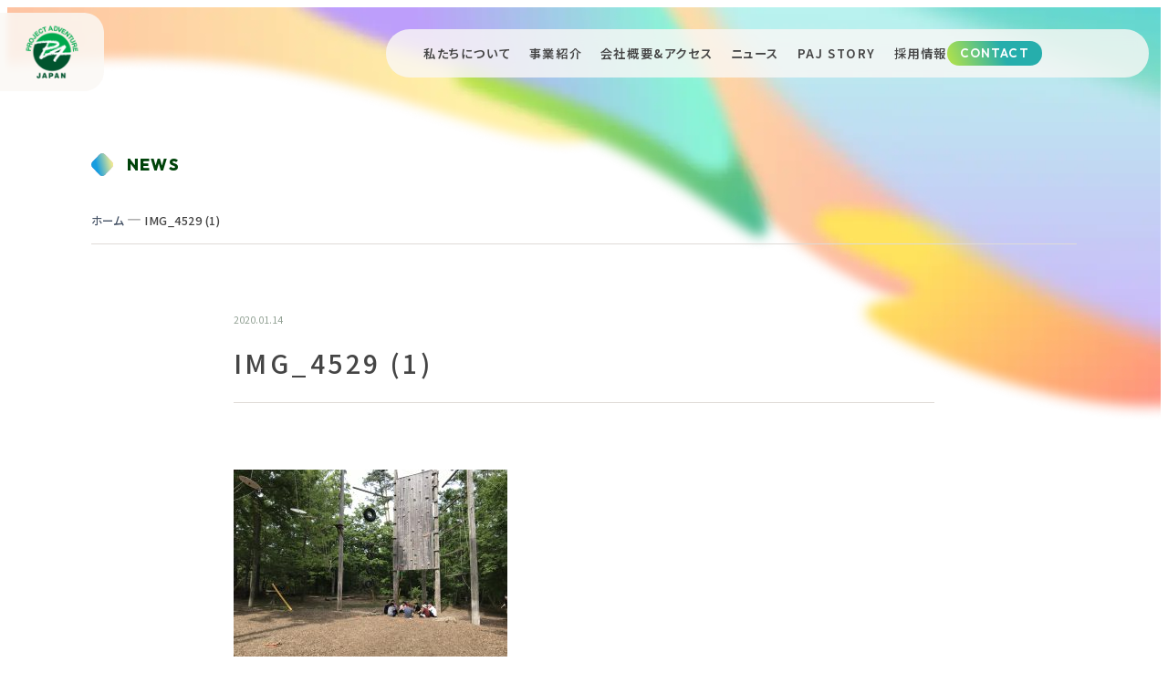

--- FILE ---
content_type: text/html; charset=UTF-8
request_url: https://www.pajapan.com/blog/2020/01/14/20200514-18/img_4529-1/
body_size: 11400
content:
<!doctype html>
<html dir="ltr" lang="ja" prefix="og: https://ogp.me/ns#">

<head>
<meta charset="UTF-8">
<meta name="viewport" content="width=device-width, initial-scale=1">
<meta name="format-detection" content="telephone=no">

<!-- Google tag (gtag.js) --><script async src="https://www.googletagmanager.com/gtag/js?id=UA-72537252-1"></script><script>window.dataLayer = window.dataLayer || [];function gtag(){dataLayer.push(arguments);}gtag('js', new Date());gtag('config', 'UA-72537252-1');</script>
	<style>img:is([sizes="auto" i], [sizes^="auto," i]) { contain-intrinsic-size: 3000px 1500px }</style>
	
		<!-- All in One SEO 4.5.7.3 - aioseo.com -->
		<title>IMG_4529 (1) | Project Adventure Japan</title>
		<meta name="robots" content="max-image-preview:large" />
		<link rel="canonical" href="https://www.pajapan.com/blog/2020/01/14/20200514-18/img_4529-1/" />
		<meta name="generator" content="All in One SEO (AIOSEO) 4.5.7.3" />
		<meta property="og:locale" content="ja_JP" />
		<meta property="og:site_name" content="Project Adventure Japan | Bring the Adventure Home" />
		<meta property="og:type" content="article" />
		<meta property="og:title" content="IMG_4529 (1) | Project Adventure Japan" />
		<meta property="og:url" content="https://www.pajapan.com/blog/2020/01/14/20200514-18/img_4529-1/" />
		<meta property="article:published_time" content="2020-01-14T08:42:47+00:00" />
		<meta property="article:modified_time" content="2020-01-14T08:42:47+00:00" />
		<meta name="twitter:card" content="summary" />
		<meta name="twitter:title" content="IMG_4529 (1) | Project Adventure Japan" />
		<script type="application/ld+json" class="aioseo-schema">
			{"@context":"https:\/\/schema.org","@graph":[{"@type":"BreadcrumbList","@id":"https:\/\/www.pajapan.com\/blog\/2020\/01\/14\/20200514-18\/img_4529-1\/#breadcrumblist","itemListElement":[{"@type":"ListItem","@id":"https:\/\/www.pajapan.com\/#listItem","position":1,"name":"\u5bb6","item":"https:\/\/www.pajapan.com\/","nextItem":"https:\/\/www.pajapan.com\/blog\/2020\/01\/14\/20200514-18\/img_4529-1\/#listItem"},{"@type":"ListItem","@id":"https:\/\/www.pajapan.com\/blog\/2020\/01\/14\/20200514-18\/img_4529-1\/#listItem","position":2,"name":"IMG_4529 (1)","previousItem":"https:\/\/www.pajapan.com\/#listItem"}]},{"@type":"ItemPage","@id":"https:\/\/www.pajapan.com\/blog\/2020\/01\/14\/20200514-18\/img_4529-1\/#itempage","url":"https:\/\/www.pajapan.com\/blog\/2020\/01\/14\/20200514-18\/img_4529-1\/","name":"IMG_4529 (1) | Project Adventure Japan","inLanguage":"ja","isPartOf":{"@id":"https:\/\/www.pajapan.com\/#website"},"breadcrumb":{"@id":"https:\/\/www.pajapan.com\/blog\/2020\/01\/14\/20200514-18\/img_4529-1\/#breadcrumblist"},"author":{"@id":"https:\/\/www.pajapan.com\/blog\/author\/yasukopajapan-com\/#author"},"creator":{"@id":"https:\/\/www.pajapan.com\/blog\/author\/yasukopajapan-com\/#author"},"image":{"@type":"ImageObject","url":"https:\/\/www.pajapan.com\/wp\/wp-content\/uploads\/2020\/01\/IMG_4529-1-scaled.jpg","@id":"https:\/\/www.pajapan.com\/blog\/2020\/01\/14\/20200514-18\/img_4529-1\/#mainImage"},"primaryImageOfPage":{"@id":"https:\/\/www.pajapan.com\/blog\/2020\/01\/14\/20200514-18\/img_4529-1\/#mainImage"},"datePublished":"2020-01-14T17:42:47+09:00","dateModified":"2020-01-14T17:42:47+09:00"},{"@type":"Organization","@id":"https:\/\/www.pajapan.com\/#organization","name":"\u682a\u5f0f\u4f1a\u793e \u30d7\u30ed\u30b8\u30a7\u30af\u30c8\u30a2\u30c9\u30d9\u30f3\u30c1\u30e3\u30fc\u30b8\u30e3\u30d1\u30f3","url":"https:\/\/www.pajapan.com\/","logo":{"@type":"ImageObject","url":"https:\/\/www.pajapan.com\/wp\/wp-content\/uploads\/2016\/03\/cropped-cropped-PAlogo-mark-e1453537840529.png","@id":"https:\/\/www.pajapan.com\/blog\/2020\/01\/14\/20200514-18\/img_4529-1\/#organizationLogo","width":512,"height":512},"image":{"@id":"https:\/\/www.pajapan.com\/#organizationLogo"}},{"@type":"Person","@id":"https:\/\/www.pajapan.com\/blog\/author\/yasukopajapan-com\/#author","url":"https:\/\/www.pajapan.com\/blog\/author\/yasukopajapan-com\/","name":"\u840c \u5b89\u6cb3\u5185"},{"@type":"WebSite","@id":"https:\/\/www.pajapan.com\/#website","url":"https:\/\/www.pajapan.com\/","name":"Project Adventure Japan","description":"Bring the Adventure Home","inLanguage":"ja","publisher":{"@id":"https:\/\/www.pajapan.com\/#organization"}}]}
		</script>
		<!-- All in One SEO -->

<link rel='dns-prefetch' href='//www.googletagmanager.com' />
<meta name="description" content="" /><script type="text/javascript">
/* <![CDATA[ */
window._wpemojiSettings = {"baseUrl":"https:\/\/s.w.org\/images\/core\/emoji\/16.0.1\/72x72\/","ext":".png","svgUrl":"https:\/\/s.w.org\/images\/core\/emoji\/16.0.1\/svg\/","svgExt":".svg","source":{"concatemoji":"https:\/\/www.pajapan.com\/wp\/wp-includes\/js\/wp-emoji-release.min.js?ver=6.8.3"}};
/*! This file is auto-generated */
!function(s,n){var o,i,e;function c(e){try{var t={supportTests:e,timestamp:(new Date).valueOf()};sessionStorage.setItem(o,JSON.stringify(t))}catch(e){}}function p(e,t,n){e.clearRect(0,0,e.canvas.width,e.canvas.height),e.fillText(t,0,0);var t=new Uint32Array(e.getImageData(0,0,e.canvas.width,e.canvas.height).data),a=(e.clearRect(0,0,e.canvas.width,e.canvas.height),e.fillText(n,0,0),new Uint32Array(e.getImageData(0,0,e.canvas.width,e.canvas.height).data));return t.every(function(e,t){return e===a[t]})}function u(e,t){e.clearRect(0,0,e.canvas.width,e.canvas.height),e.fillText(t,0,0);for(var n=e.getImageData(16,16,1,1),a=0;a<n.data.length;a++)if(0!==n.data[a])return!1;return!0}function f(e,t,n,a){switch(t){case"flag":return n(e,"\ud83c\udff3\ufe0f\u200d\u26a7\ufe0f","\ud83c\udff3\ufe0f\u200b\u26a7\ufe0f")?!1:!n(e,"\ud83c\udde8\ud83c\uddf6","\ud83c\udde8\u200b\ud83c\uddf6")&&!n(e,"\ud83c\udff4\udb40\udc67\udb40\udc62\udb40\udc65\udb40\udc6e\udb40\udc67\udb40\udc7f","\ud83c\udff4\u200b\udb40\udc67\u200b\udb40\udc62\u200b\udb40\udc65\u200b\udb40\udc6e\u200b\udb40\udc67\u200b\udb40\udc7f");case"emoji":return!a(e,"\ud83e\udedf")}return!1}function g(e,t,n,a){var r="undefined"!=typeof WorkerGlobalScope&&self instanceof WorkerGlobalScope?new OffscreenCanvas(300,150):s.createElement("canvas"),o=r.getContext("2d",{willReadFrequently:!0}),i=(o.textBaseline="top",o.font="600 32px Arial",{});return e.forEach(function(e){i[e]=t(o,e,n,a)}),i}function t(e){var t=s.createElement("script");t.src=e,t.defer=!0,s.head.appendChild(t)}"undefined"!=typeof Promise&&(o="wpEmojiSettingsSupports",i=["flag","emoji"],n.supports={everything:!0,everythingExceptFlag:!0},e=new Promise(function(e){s.addEventListener("DOMContentLoaded",e,{once:!0})}),new Promise(function(t){var n=function(){try{var e=JSON.parse(sessionStorage.getItem(o));if("object"==typeof e&&"number"==typeof e.timestamp&&(new Date).valueOf()<e.timestamp+604800&&"object"==typeof e.supportTests)return e.supportTests}catch(e){}return null}();if(!n){if("undefined"!=typeof Worker&&"undefined"!=typeof OffscreenCanvas&&"undefined"!=typeof URL&&URL.createObjectURL&&"undefined"!=typeof Blob)try{var e="postMessage("+g.toString()+"("+[JSON.stringify(i),f.toString(),p.toString(),u.toString()].join(",")+"));",a=new Blob([e],{type:"text/javascript"}),r=new Worker(URL.createObjectURL(a),{name:"wpTestEmojiSupports"});return void(r.onmessage=function(e){c(n=e.data),r.terminate(),t(n)})}catch(e){}c(n=g(i,f,p,u))}t(n)}).then(function(e){for(var t in e)n.supports[t]=e[t],n.supports.everything=n.supports.everything&&n.supports[t],"flag"!==t&&(n.supports.everythingExceptFlag=n.supports.everythingExceptFlag&&n.supports[t]);n.supports.everythingExceptFlag=n.supports.everythingExceptFlag&&!n.supports.flag,n.DOMReady=!1,n.readyCallback=function(){n.DOMReady=!0}}).then(function(){return e}).then(function(){var e;n.supports.everything||(n.readyCallback(),(e=n.source||{}).concatemoji?t(e.concatemoji):e.wpemoji&&e.twemoji&&(t(e.twemoji),t(e.wpemoji)))}))}((window,document),window._wpemojiSettings);
/* ]]> */
</script>
<link rel='stylesheet' id='pt-cv-public-style-css' href='https://www.pajapan.com/wp/wp-content/plugins/content-views-query-and-display-post-page/public/assets/css/cv.css?ver=3.6.4' type='text/css' media='all' />
<link rel='stylesheet' id='vkExUnit_common_style-css' href='https://www.pajapan.com/wp/wp-content/plugins/vk-all-in-one-expansion-unit/assets/css/vkExUnit_style.css?ver=9.95.0.1' type='text/css' media='all' />
<style id='vkExUnit_common_style-inline-css' type='text/css'>
.veu_promotion-alert__content--text { border: 1px solid rgba(0,0,0,0.125); padding: 0.5em 1em; border-radius: var(--vk-size-radius); margin-bottom: var(--vk-margin-block-bottom); font-size: 0.875rem; } /* Alert Content部分に段落タグを入れた場合に最後の段落の余白を0にする */ .veu_promotion-alert__content--text p:last-of-type{ margin-bottom:0; margin-top: 0; }
:root {--ver_page_top_button_url:url(https://www.pajapan.com/wp/wp-content/plugins/vk-all-in-one-expansion-unit/assets/images/to-top-btn-icon.svg);}@font-face {font-weight: normal;font-style: normal;font-family: "vk_sns";src: url("https://www.pajapan.com/wp/wp-content/plugins/vk-all-in-one-expansion-unit/inc/sns/icons/fonts/vk_sns.eot?-bq20cj");src: url("https://www.pajapan.com/wp/wp-content/plugins/vk-all-in-one-expansion-unit/inc/sns/icons/fonts/vk_sns.eot?#iefix-bq20cj") format("embedded-opentype"),url("https://www.pajapan.com/wp/wp-content/plugins/vk-all-in-one-expansion-unit/inc/sns/icons/fonts/vk_sns.woff?-bq20cj") format("woff"),url("https://www.pajapan.com/wp/wp-content/plugins/vk-all-in-one-expansion-unit/inc/sns/icons/fonts/vk_sns.ttf?-bq20cj") format("truetype"),url("https://www.pajapan.com/wp/wp-content/plugins/vk-all-in-one-expansion-unit/inc/sns/icons/fonts/vk_sns.svg?-bq20cj#vk_sns") format("svg");}
</style>
<link rel='stylesheet' id='aps-animate-css-css' href='https://www.pajapan.com/wp/wp-content/plugins/accesspress-social-icons/css/animate.css?ver=1.8.3' type='text/css' media='all' />
<link rel='stylesheet' id='aps-frontend-css-css' href='https://www.pajapan.com/wp/wp-content/plugins/accesspress-social-icons/css/frontend.css?ver=1.8.3' type='text/css' media='all' />
<link rel='stylesheet' id='wpdm-font-awesome-css' href='https://www.pajapan.com/wp/wp-content/plugins/download-manager/assets/fontawesome/css/all.min.css?ver=6.8.3' type='text/css' media='all' />
<link rel='stylesheet' id='wpdm-frontend-css-css' href='https://www.pajapan.com/wp/wp-content/plugins/download-manager/assets/bootstrap/css/bootstrap.min.css?ver=6.8.3' type='text/css' media='all' />
<link rel='stylesheet' id='wpdm-front-css' href='https://www.pajapan.com/wp/wp-content/plugins/download-manager/assets/css/front.css?ver=6.8.3' type='text/css' media='all' />
<link rel='stylesheet' id='wpos-slick-style-css' href='https://www.pajapan.com/wp/wp-content/plugins/post-category-image-with-grid-and-slider/assets/css/slick.css?ver=1.4.8' type='text/css' media='all' />
<link rel='stylesheet' id='pciwgas-publlic-style-css' href='https://www.pajapan.com/wp/wp-content/plugins/post-category-image-with-grid-and-slider/assets/css/pciwgas-public.css?ver=1.4.8' type='text/css' media='all' />
<link rel='stylesheet' id='veu-cta-css' href='https://www.pajapan.com/wp/wp-content/plugins/vk-all-in-one-expansion-unit/inc/call-to-action/package/assets/css/style.css?ver=9.95.0.1' type='text/css' media='all' />
<link rel='stylesheet' id='vk-components-style-css' href='https://www.pajapan.com/wp/wp-content/plugins/vk-blocks/build/vk-components.css?ver=1709530574' type='text/css' media='all' />
<link rel='stylesheet' id='vk-swiper-style-css' href='https://www.pajapan.com/wp/wp-content/plugins/vk-blocks/vendor/vektor-inc/vk-swiper/src/assets/css/swiper-bundle.min.css?ver=11.0.2' type='text/css' media='all' />
<link rel='stylesheet' id='vkblocks-bootstrap-css' href='https://www.pajapan.com/wp/wp-content/plugins/vk-blocks/build/bootstrap_vk_using.css?ver=4.3.1' type='text/css' media='all' />
<link rel='stylesheet' id='wp-pagenavi-css' href='https://www.pajapan.com/wp/wp-content/plugins/wp-pagenavi/pagenavi-css.css?ver=2.70' type='text/css' media='all' />
<link rel='stylesheet' id='my_style-css' href='https://www.pajapan.com/wp/wp-content/themes/themeMain/style.css?ver=1764309791' type='text/css' media='all' />
<link rel='stylesheet' id='vk-blocks-build-css-css' href='https://www.pajapan.com/wp/wp-content/plugins/vk-blocks/build/block-build.css?ver=1.69.1.2' type='text/css' media='all' />
<style id='vk-blocks-build-css-inline-css' type='text/css'>
:root {--vk_flow-arrow: url(https://www.pajapan.com/wp/wp-content/plugins/vk-blocks/inc/vk-blocks/images/arrow_bottom.svg);--vk_image-mask-wave01: url(https://www.pajapan.com/wp/wp-content/plugins/vk-blocks/inc/vk-blocks/images/wave01.svg);--vk_image-mask-wave02: url(https://www.pajapan.com/wp/wp-content/plugins/vk-blocks/inc/vk-blocks/images/wave02.svg);--vk_image-mask-wave03: url(https://www.pajapan.com/wp/wp-content/plugins/vk-blocks/inc/vk-blocks/images/wave03.svg);--vk_image-mask-wave04: url(https://www.pajapan.com/wp/wp-content/plugins/vk-blocks/inc/vk-blocks/images/wave04.svg);}
:root { --vk-size-text: 16px; /* --vk-color-primary is deprecated. */ --vk-color-primary:#337ab7; }

	:root {

		--vk-balloon-border-width:1px;

		--vk-balloon-speech-offset:-12px;
	}
	
</style>
<link rel='stylesheet' id='vk-font-awesome-css' href='https://www.pajapan.com/wp/wp-content/plugins/vk-blocks/vendor/vektor-inc/font-awesome-versions/src/versions/6/css/all.min.css?ver=6.4.2' type='text/css' media='all' />
<!--n2css--><script type="text/javascript" src="https://www.pajapan.com/wp/wp-includes/js/jquery/jquery.min.js?ver=3.7.1" id="jquery-core-js"></script>
<script type="text/javascript" src="https://www.pajapan.com/wp/wp-includes/js/jquery/jquery-migrate.min.js?ver=3.4.1" id="jquery-migrate-js"></script>
<script type="text/javascript" src="https://www.pajapan.com/wp/wp-content/plugins/accesspress-social-icons/js/frontend.js?ver=1.8.3" id="aps-frontend-js-js"></script>
<script type="text/javascript" src="https://www.pajapan.com/wp/wp-content/plugins/download-manager/assets/bootstrap/js/popper.min.js?ver=6.8.3" id="wpdm-poper-js"></script>
<script type="text/javascript" src="https://www.pajapan.com/wp/wp-content/plugins/download-manager/assets/bootstrap/js/bootstrap.min.js?ver=6.8.3" id="wpdm-frontend-js-js"></script>
<script type="text/javascript" id="wpdm-frontjs-js-extra">
/* <![CDATA[ */
var wpdm_url = {"home":"https:\/\/www.pajapan.com\/","site":"https:\/\/www.pajapan.com\/wp\/","ajax":"https:\/\/www.pajapan.com\/wp\/wp-admin\/admin-ajax.php"};
var wpdm_js = {"spinner":"<i class=\"fas fa-sun fa-spin\"><\/i>","client_id":"a7429d1da85200964994d720de89e097"};
var wpdm_strings = {"pass_var":"Password Verified!","pass_var_q":"Please click following button to start download.","start_dl":"Start Download"};
/* ]]> */
</script>
<script type="text/javascript" src="https://www.pajapan.com/wp/wp-content/plugins/download-manager/assets/js/front.js?ver=3.2.86" id="wpdm-frontjs-js"></script>
<script type="text/javascript" src="https://www.pajapan.com/wp/wp-content/themes/themeMain/common.js?ver=1764292353" id="my_common-js" defer="defer" data-wp-strategy="defer"></script>
<link rel="https://api.w.org/" href="https://www.pajapan.com/wp-json/" /><link rel="alternate" title="JSON" type="application/json" href="https://www.pajapan.com/wp-json/wp/v2/media/4203" /><link rel="EditURI" type="application/rsd+xml" title="RSD" href="https://www.pajapan.com/wp/xmlrpc.php?rsd" />
<meta name="generator" content="WordPress 6.8.3" />
<link rel='shortlink' href='https://www.pajapan.com/?p=4203' />
<link rel="alternate" title="oEmbed (JSON)" type="application/json+oembed" href="https://www.pajapan.com/wp-json/oembed/1.0/embed?url=https%3A%2F%2Fwww.pajapan.com%2Fblog%2F2020%2F01%2F14%2F20200514-18%2Fimg_4529-1%2F" />
<link rel="alternate" title="oEmbed (XML)" type="text/xml+oembed" href="https://www.pajapan.com/wp-json/oembed/1.0/embed?url=https%3A%2F%2Fwww.pajapan.com%2Fblog%2F2020%2F01%2F14%2F20200514-18%2Fimg_4529-1%2F&#038;format=xml" />
<meta name="generator" content="Site Kit by Google 1.163.0" /><!-- [ VK All in One Expansion Unit OGP ] -->
<meta property="og:site_name" content="Project Adventure Japan" />
<meta property="og:url" content="https://www.pajapan.com/blog/2020/01/14/20200514-18/img_4529-1/" />
<meta property="og:title" content="IMG_4529 (1) | Project Adventure Japan" />
<meta property="og:description" content="" />
<meta property="og:type" content="article" />
<meta property="og:image" content="https://www.pajapan.com/wp/wp-content/uploads/2016/03/cropped-PAlogo-mark-e1453537840529.png" />
<meta property="og:image:width" content="100" />
<meta property="og:image:height" content="100" />
<!-- [ / VK All in One Expansion Unit OGP ] -->
<!-- [ VK All in One Expansion Unit twitter card ] -->
<meta name="twitter:card" content="summary_large_image">
<meta name="twitter:description" content="">
<meta name="twitter:title" content="IMG_4529 (1) | Project Adventure Japan">
<meta name="twitter:url" content="https://www.pajapan.com/blog/2020/01/14/20200514-18/img_4529-1/">
	<meta name="twitter:image" content="https://www.pajapan.com/wp/wp-content/uploads/2016/03/cropped-PAlogo-mark-e1453537840529.png">
	<meta name="twitter:domain" content="www.pajapan.com">
	<meta name="twitter:site" content="@p_a_japan">
	<!-- [ / VK All in One Expansion Unit twitter card ] -->
	<link rel="icon" href="https://www.pajapan.com/wp/wp-content/uploads/2016/03/cropped-cropped-PAlogo-mark-e1453537840529-32x32.png" sizes="32x32" />
<link rel="icon" href="https://www.pajapan.com/wp/wp-content/uploads/2016/03/cropped-cropped-PAlogo-mark-e1453537840529-192x192.png" sizes="192x192" />
<link rel="apple-touch-icon" href="https://www.pajapan.com/wp/wp-content/uploads/2016/03/cropped-cropped-PAlogo-mark-e1453537840529-180x180.png" />
<meta name="msapplication-TileImage" content="https://www.pajapan.com/wp/wp-content/uploads/2016/03/cropped-cropped-PAlogo-mark-e1453537840529-270x270.png" />
<meta name="generator" content="WordPress Download Manager 3.2.86" />
<!-- [ VK All in One Expansion Unit Article Structure Data ] --><script type="application/ld+json">{"@context":"https://schema.org/","@type":"Article","headline":"IMG_4529 (1)","image":false,"datePublished":"2020-01-14T17:42:47+09:00","dateModified":"2020-01-14T17:42:47+09:00","author":{"@type":"","name":"萌 安河内","url":"https://www.pajapan.com/","sameAs":""}}</script><!-- [ / VK All in One Expansion Unit Article Structure Data ] -->                <style>
        /* WPDM Link Template Styles */        </style>
                <style>

            :root {
                --color-primary: #4a8eff;
                --color-primary-rgb: 74, 142, 255;
                --color-primary-hover: #5998ff;
                --color-primary-active: #3281ff;
                --color-secondary: #6c757d;
                --color-secondary-rgb: 108, 117, 125;
                --color-secondary-hover: #6c757d;
                --color-secondary-active: #6c757d;
                --color-success: #018e11;
                --color-success-rgb: 1, 142, 17;
                --color-success-hover: #0aad01;
                --color-success-active: #0c8c01;
                --color-info: #2CA8FF;
                --color-info-rgb: 44, 168, 255;
                --color-info-hover: #2CA8FF;
                --color-info-active: #2CA8FF;
                --color-warning: #FFB236;
                --color-warning-rgb: 255, 178, 54;
                --color-warning-hover: #FFB236;
                --color-warning-active: #FFB236;
                --color-danger: #ff5062;
                --color-danger-rgb: 255, 80, 98;
                --color-danger-hover: #ff5062;
                --color-danger-active: #ff5062;
                --color-green: #30b570;
                --color-blue: #0073ff;
                --color-purple: #8557D3;
                --color-red: #ff5062;
                --color-muted: rgba(69, 89, 122, 0.6);
                --wpdm-font: "Rubik", -apple-system, BlinkMacSystemFont, "Segoe UI", Roboto, Helvetica, Arial, sans-serif, "Apple Color Emoji", "Segoe UI Emoji", "Segoe UI Symbol";
            }

            .wpdm-download-link.btn.btn-primary {
                border-radius: 4px;
            }


        </style>
        
<link rel="preconnect" href="https://fonts.googleapis.com">
<link rel="preconnect" href="https://fonts.gstatic.com" crossorigin>
<link href="https://fonts.googleapis.com/css2?family=Noto+Sans+JP:wght@100..900&family=Outfit:wght@100..900&display=swap" rel="stylesheet">

</head>
<body>
<div class="l-wrap">
      <a class="commonLogo" href="https://www.pajapan.com/">
      <img class="u-onlyPc" src="https://www.pajapan.com/wp/wp-content/themes/themeMain/images/common/commonLogo.png" alt="" width="128" height="96">
      <img class="u-onlySp" src="https://www.pajapan.com/wp/wp-content/themes/themeMain/images/common/commonLogo_sp.png" alt="" width="88" height="88">
    </a>
    <header class="z-header">
      <div class="header">
      <div class="header__hamburger">
        <div class="hamburger" tabindex="0" js-Layout="hamburger">
          <div class="hamburger__inner">
            <span></span><span></span><span></span>
          </div>
        </div>
      </div>
      <div class="header__nav" js-Layout="menu">
        <div class="gnav" role="list">
          <div class="gnav__item u-onlySp" role="listitem">
            <a href="https://www.pajapan.com/">TOP</a>
          </div>
          <div class="gnav__item" role="listitem">
            <a href="https://www.pajapan.com/about-us">私たちについて</a>
          </div>
          <div class="gnav__item" role="listitem">
            <a href="https://www.pajapan.com/service">事業紹介</a>
          </div>
          <div class="gnav__item" role="listitem">
            <a href="https://www.pajapan.com/company">会社概要&アクセス</a>
          </div>
          <div class="gnav__item" role="listitem">
            <a href="https://www.pajapan.com/news">ニュース</a>
          </div>
          <div class="gnav__item" role="listitem">
            <a href="https://www.pajapan.com/pajstory">PAJ STORY</a>
          </div>
          <div class="gnav__item gnav__item--noBorder" role="listitem">
            <a href="https://www.pajapan.com/recruit">採用情報</a>
          </div>
          <div class="gnav__item gnav__item--contact" role="listitem">
            <a href="https://www.pajapan.com/inquiry">CONTACT</a>
          </div>
        </div>
      </div>
    </div>
  </header>

<main class="l-subpage z-main js-main">
  <div class="l-subpage__head">
    <div class="subpageHead">
      <div class="subpageHead__bg">
        <img class="u-onlyPc" src="https://www.pajapan.com/wp/wp-content/themes/themeMain/images/common/subpagehead.webp" alt="" />
        <img class="u-onlySp" src="https://www.pajapan.com/wp/wp-content/themes/themeMain/images/common/subpagehead_sp.webp" alt="" />
      </div>
      <div class="subpageHead__inner subpageHead__inner--article">
        <div class="subpageHead__title">
          <div class="subpageHead__en subpageHead__en--article">
            <span class="subpageHead__enIcon subpageHead__enIcon--article"><img class="" src="https://www.pajapan.com/wp/wp-content/themes/themeMain/images/common/diamond_2.svg" alt="" /></span>
            NEWS
          </div>
          <div class="subpageHead__breadcrumbs subpageHead__breadcrumbs--article">
            <div class="aioseo-breadcrumbs"><span class="aioseo-breadcrumb">
	<a href="https://www.pajapan.com" title="ホーム">ホーム</a>
</span><span class="aioseo-breadcrumb-separator">—</span><span class="aioseo-breadcrumb">
	IMG_4529 (1)
</span></div>          </div>
        </div>
      </div>
    </div>
  </div>
  
  <div class="l-subpage__body l-subpage__body--article">
    <div class="newsDetail">

      <div class="newsDetail__date">2020.01.14</div>


      <!-- カテゴリ表示 -->
      <div class="newsDetail__categories">
                </div>

      <h1 class="newsDetail__title">IMG_4529 (1)</h1>


      <div class="newsDetail__content">
        <p class="attachment"><a href='https://www.pajapan.com/wp/wp-content/uploads/2020/01/IMG_4529-1-scaled.jpg'><img fetchpriority="high" decoding="async" width="300" height="225" src="https://www.pajapan.com/wp/wp-content/uploads/2020/01/IMG_4529-1-300x225.jpg" class="attachment-medium size-medium" alt="" srcset="https://www.pajapan.com/wp/wp-content/uploads/2020/01/IMG_4529-1-300x225.jpg 300w, https://www.pajapan.com/wp/wp-content/uploads/2020/01/IMG_4529-1-1024x768.jpg 1024w, https://www.pajapan.com/wp/wp-content/uploads/2020/01/IMG_4529-1-768x576.jpg 768w, https://www.pajapan.com/wp/wp-content/uploads/2020/01/IMG_4529-1-1536x1152.jpg 1536w, https://www.pajapan.com/wp/wp-content/uploads/2020/01/IMG_4529-1-2048x1536.jpg 2048w" sizes="(max-width: 300px) 100vw, 300px" /></a></p>
<p class="attachment"><a href='https://www.pajapan.com/wp/wp-content/uploads/2020/01/IMG_4529-1-scaled.jpg'><img fetchpriority="high" decoding="async" width="300" height="225" src="https://www.pajapan.com/wp/wp-content/uploads/2020/01/IMG_4529-1-300x225.jpg" class="attachment-medium size-medium" alt="" srcset="https://www.pajapan.com/wp/wp-content/uploads/2020/01/IMG_4529-1-300x225.jpg 300w, https://www.pajapan.com/wp/wp-content/uploads/2020/01/IMG_4529-1-1024x768.jpg 1024w, https://www.pajapan.com/wp/wp-content/uploads/2020/01/IMG_4529-1-768x576.jpg 768w, https://www.pajapan.com/wp/wp-content/uploads/2020/01/IMG_4529-1-1536x1152.jpg 1536w, https://www.pajapan.com/wp/wp-content/uploads/2020/01/IMG_4529-1-2048x1536.jpg 2048w" sizes="(max-width: 300px) 100vw, 300px" /></a></p>
<div class="veu_socialSet veu_socialSet-position-after veu_contentAddSection"><script>window.twttr=(function(d,s,id){var js,fjs=d.getElementsByTagName(s)[0],t=window.twttr||{};if(d.getElementById(id))return t;js=d.createElement(s);js.id=id;js.src="https://platform.twitter.com/widgets.js";fjs.parentNode.insertBefore(js,fjs);t._e=[];t.ready=function(f){t._e.push(f);};return t;}(document,"script","twitter-wjs"));</script><ul><li class="sb_facebook sb_icon"><a class="sb_icon_inner" href="//www.facebook.com/sharer.php?src=bm&u=https%3A%2F%2Fwww.pajapan.com%2Fblog%2F2020%2F01%2F14%2F20200514-18%2Fimg_4529-1%2F&amp;t=IMG_4529%20%281%29%20%7C%20Project%20Adventure%20Japan" target="_blank" onclick="window.open(this.href,'FBwindow','width=650,height=450,menubar=no,toolbar=no,scrollbars=yes');return false;"><span class="vk_icon_w_r_sns_fb icon_sns"></span><span class="sns_txt">Facebook</span><span class="veu_count_sns_fb"></span></a></li><li class="sb_x_twitter sb_icon"><a class="sb_icon_inner" href="//twitter.com/intent/tweet?url=https%3A%2F%2Fwww.pajapan.com%2Fblog%2F2020%2F01%2F14%2F20200514-18%2Fimg_4529-1%2F&amp;text=IMG_4529%20%281%29%20%7C%20Project%20Adventure%20Japan" target="_blank" ><span class="vk_icon_w_r_sns_x_twitter icon_sns"></span><span class="sns_txt">X</span></a></li><li class="sb_copy sb_icon"><button class="copy-button sb_icon_inner"data-clipboard-text="IMG_4529 (1) | Project Adventure Japan https://www.pajapan.com/blog/2020/01/14/20200514-18/img_4529-1/"><span class="vk_icon_w_r_sns_copy icon_sns"><i class="fas fa-copy"></i></span><span class="sns_txt">Copy</span></button></li></ul></div><!-- [ /.socialSet ] -->      </div>

      <div class="newsDetail__back">
        <a href="https://www.pajapan.com/news" class="newsDetail__button">
          一覧へ戻る
          <span></span>
        </a>
      </div>


    </div>
  </div>
  <div class="l-subpage__bgBottom">
    <img class="u-onlyPc" src="https://www.pajapan.com/wp/wp-content/themes/themeMain/images/common/subpage_bg_bottom.webp" alt="" />
    <img class="u-onlySp" src="https://www.pajapan.com/wp/wp-content/themes/themeMain/images/common/subpage_bg_bottom_sp.webp" alt="" />
  </div>
</main>

<footer class="z-footer l-outer">
  <div class="footer l-inner">
    <div class="footer__box">
      <div class="footer__logo">
        <img src="https://www.pajapan.com/wp/wp-content/themes/themeMain/images/common/footerlogo.webp" alt="" width="140" height="140">
      </div>
      <div class="footer__textarea u-onlyPc">
        <p class="footer__text">株式会社 プロジェクトアドベンチャージャパン</p>
        <p class="footer__text">〒101-0064 東京都千代田区神田猿楽町2-6-8 TQ神田猿楽町6F</p>
        <p class="footer__copy">Copyright © Project Adventure Japan All Rights Reserved.</p>
      </div>
    </div>

    <div class="footer__nav">
      <div class="footerNav" role="list">
        <div class="footerNav__box">
          <div class="footerNav__item" role="listitem">
            <a href="https://www.pajapan.com/about-us">私たちについて</a>
          </div>
          <div class="footerNav__item" role="listitem">
            <a href="https://www.pajapan.com/service">事業紹介</a>
          </div>
          <div class="footerNav__item" role="listitem">
            <a href="https://www.pajapan.com/company">会社概要・アクセス</a>
          </div>
        </div>
        <div class="footerNav__box">
          <div class="footerNav__item" role="listitem">
            <a href="https://www.pajapan.com/news">ニュース</a>
          </div>
          <div class="footerNav__item" role="listitem">
            <a href="https://www.pajapan.com/pajstory">PAJ STORY</a>
          </div>
          <div class="footerNav__item" role="listitem">
            <a href="https://www.pajapan.com/recruit">採用情報</a>
          </div>
        </div>
      </div>
      <div class="footer__contact">
        <a href="https://www.pajapan.com/inquiry">CONTACT</a>
      </div>
    </div>

    <div class="footer__textarea u-onlySp">
      <p class="footer__text">株式会社 プロジェクトアドベンチャージャパン</p>
      <p class="footer__text">〒101-0064 東京都千代田区神田猿楽町2-6-8 TQ神田猿楽町6F</p>
      <p class="footer__copy">Copyright © Project Adventure Japan All Rights Reserved.</p>
    </div>
  </div>
</footer>

</div> <!-- l-wrap -->

<script type="speculationrules">
{"prefetch":[{"source":"document","where":{"and":[{"href_matches":"\/*"},{"not":{"href_matches":["\/wp\/wp-*.php","\/wp\/wp-admin\/*","\/wp\/wp-content\/uploads\/*","\/wp\/wp-content\/*","\/wp\/wp-content\/plugins\/*","\/wp\/wp-content\/themes\/themeMain\/*","\/*\\?(.+)"]}},{"not":{"selector_matches":"a[rel~=\"nofollow\"]"}},{"not":{"selector_matches":".no-prefetch, .no-prefetch a"}}]},"eagerness":"conservative"}]}
</script>
            <script>
                jQuery(function($){

                    
                });
            </script>
            <div id="fb-root"></div>
            <a href="#top" id="page_top" class="page_top_btn">PAGE TOP</a><script>
document.addEventListener('DOMContentLoaded', function() {
  // 全ての wpcf7-form にイベントリスナーを登録
  document.querySelectorAll('.wpcf7-form').forEach(function(form) {
    form.addEventListener('wpcf7mailsent', function(event) {
      // 確実にリダイレクト
      window.location.href = "/inquiry/complete/";
    });
  });
});
</script>
<style id='global-styles-inline-css' type='text/css'>
:root{--wp--preset--aspect-ratio--square: 1;--wp--preset--aspect-ratio--4-3: 4/3;--wp--preset--aspect-ratio--3-4: 3/4;--wp--preset--aspect-ratio--3-2: 3/2;--wp--preset--aspect-ratio--2-3: 2/3;--wp--preset--aspect-ratio--16-9: 16/9;--wp--preset--aspect-ratio--9-16: 9/16;--wp--preset--color--black: #000000;--wp--preset--color--cyan-bluish-gray: #abb8c3;--wp--preset--color--white: #ffffff;--wp--preset--color--pale-pink: #f78da7;--wp--preset--color--vivid-red: #cf2e2e;--wp--preset--color--luminous-vivid-orange: #ff6900;--wp--preset--color--luminous-vivid-amber: #fcb900;--wp--preset--color--light-green-cyan: #7bdcb5;--wp--preset--color--vivid-green-cyan: #00d084;--wp--preset--color--pale-cyan-blue: #8ed1fc;--wp--preset--color--vivid-cyan-blue: #0693e3;--wp--preset--color--vivid-purple: #9b51e0;--wp--preset--gradient--vivid-cyan-blue-to-vivid-purple: linear-gradient(135deg,rgba(6,147,227,1) 0%,rgb(155,81,224) 100%);--wp--preset--gradient--light-green-cyan-to-vivid-green-cyan: linear-gradient(135deg,rgb(122,220,180) 0%,rgb(0,208,130) 100%);--wp--preset--gradient--luminous-vivid-amber-to-luminous-vivid-orange: linear-gradient(135deg,rgba(252,185,0,1) 0%,rgba(255,105,0,1) 100%);--wp--preset--gradient--luminous-vivid-orange-to-vivid-red: linear-gradient(135deg,rgba(255,105,0,1) 0%,rgb(207,46,46) 100%);--wp--preset--gradient--very-light-gray-to-cyan-bluish-gray: linear-gradient(135deg,rgb(238,238,238) 0%,rgb(169,184,195) 100%);--wp--preset--gradient--cool-to-warm-spectrum: linear-gradient(135deg,rgb(74,234,220) 0%,rgb(151,120,209) 20%,rgb(207,42,186) 40%,rgb(238,44,130) 60%,rgb(251,105,98) 80%,rgb(254,248,76) 100%);--wp--preset--gradient--blush-light-purple: linear-gradient(135deg,rgb(255,206,236) 0%,rgb(152,150,240) 100%);--wp--preset--gradient--blush-bordeaux: linear-gradient(135deg,rgb(254,205,165) 0%,rgb(254,45,45) 50%,rgb(107,0,62) 100%);--wp--preset--gradient--luminous-dusk: linear-gradient(135deg,rgb(255,203,112) 0%,rgb(199,81,192) 50%,rgb(65,88,208) 100%);--wp--preset--gradient--pale-ocean: linear-gradient(135deg,rgb(255,245,203) 0%,rgb(182,227,212) 50%,rgb(51,167,181) 100%);--wp--preset--gradient--electric-grass: linear-gradient(135deg,rgb(202,248,128) 0%,rgb(113,206,126) 100%);--wp--preset--gradient--midnight: linear-gradient(135deg,rgb(2,3,129) 0%,rgb(40,116,252) 100%);--wp--preset--font-size--small: 13px;--wp--preset--font-size--medium: 20px;--wp--preset--font-size--large: 36px;--wp--preset--font-size--x-large: 42px;--wp--preset--spacing--20: 0.44rem;--wp--preset--spacing--30: 0.67rem;--wp--preset--spacing--40: 1rem;--wp--preset--spacing--50: 1.5rem;--wp--preset--spacing--60: 2.25rem;--wp--preset--spacing--70: 3.38rem;--wp--preset--spacing--80: 5.06rem;--wp--preset--shadow--natural: 6px 6px 9px rgba(0, 0, 0, 0.2);--wp--preset--shadow--deep: 12px 12px 50px rgba(0, 0, 0, 0.4);--wp--preset--shadow--sharp: 6px 6px 0px rgba(0, 0, 0, 0.2);--wp--preset--shadow--outlined: 6px 6px 0px -3px rgba(255, 255, 255, 1), 6px 6px rgba(0, 0, 0, 1);--wp--preset--shadow--crisp: 6px 6px 0px rgba(0, 0, 0, 1);}:root { --wp--style--global--content-size: 960px;--wp--style--global--wide-size: 960px; }:where(body) { margin: 0; }.wp-site-blocks > .alignleft { float: left; margin-right: 2em; }.wp-site-blocks > .alignright { float: right; margin-left: 2em; }.wp-site-blocks > .aligncenter { justify-content: center; margin-left: auto; margin-right: auto; }:where(.is-layout-flex){gap: 0.5em;}:where(.is-layout-grid){gap: 0.5em;}.is-layout-flow > .alignleft{float: left;margin-inline-start: 0;margin-inline-end: 2em;}.is-layout-flow > .alignright{float: right;margin-inline-start: 2em;margin-inline-end: 0;}.is-layout-flow > .aligncenter{margin-left: auto !important;margin-right: auto !important;}.is-layout-constrained > .alignleft{float: left;margin-inline-start: 0;margin-inline-end: 2em;}.is-layout-constrained > .alignright{float: right;margin-inline-start: 2em;margin-inline-end: 0;}.is-layout-constrained > .aligncenter{margin-left: auto !important;margin-right: auto !important;}.is-layout-constrained > :where(:not(.alignleft):not(.alignright):not(.alignfull)){max-width: var(--wp--style--global--content-size);margin-left: auto !important;margin-right: auto !important;}.is-layout-constrained > .alignwide{max-width: var(--wp--style--global--wide-size);}body .is-layout-flex{display: flex;}.is-layout-flex{flex-wrap: wrap;align-items: center;}.is-layout-flex > :is(*, div){margin: 0;}body .is-layout-grid{display: grid;}.is-layout-grid > :is(*, div){margin: 0;}body{color: #475467;font-family: 'Noto Sans JP', sans-serif;padding-top: 0px;padding-right: 0px;padding-bottom: 0px;padding-left: 0px;}a:where(:not(.wp-element-button)){text-decoration: underline;}:root :where(.wp-element-button, .wp-block-button__link){background-color: #32373c;border-width: 0;color: #fff;font-family: inherit;font-size: inherit;line-height: inherit;padding: calc(0.667em + 2px) calc(1.333em + 2px);text-decoration: none;}.has-black-color{color: var(--wp--preset--color--black) !important;}.has-cyan-bluish-gray-color{color: var(--wp--preset--color--cyan-bluish-gray) !important;}.has-white-color{color: var(--wp--preset--color--white) !important;}.has-pale-pink-color{color: var(--wp--preset--color--pale-pink) !important;}.has-vivid-red-color{color: var(--wp--preset--color--vivid-red) !important;}.has-luminous-vivid-orange-color{color: var(--wp--preset--color--luminous-vivid-orange) !important;}.has-luminous-vivid-amber-color{color: var(--wp--preset--color--luminous-vivid-amber) !important;}.has-light-green-cyan-color{color: var(--wp--preset--color--light-green-cyan) !important;}.has-vivid-green-cyan-color{color: var(--wp--preset--color--vivid-green-cyan) !important;}.has-pale-cyan-blue-color{color: var(--wp--preset--color--pale-cyan-blue) !important;}.has-vivid-cyan-blue-color{color: var(--wp--preset--color--vivid-cyan-blue) !important;}.has-vivid-purple-color{color: var(--wp--preset--color--vivid-purple) !important;}.has-black-background-color{background-color: var(--wp--preset--color--black) !important;}.has-cyan-bluish-gray-background-color{background-color: var(--wp--preset--color--cyan-bluish-gray) !important;}.has-white-background-color{background-color: var(--wp--preset--color--white) !important;}.has-pale-pink-background-color{background-color: var(--wp--preset--color--pale-pink) !important;}.has-vivid-red-background-color{background-color: var(--wp--preset--color--vivid-red) !important;}.has-luminous-vivid-orange-background-color{background-color: var(--wp--preset--color--luminous-vivid-orange) !important;}.has-luminous-vivid-amber-background-color{background-color: var(--wp--preset--color--luminous-vivid-amber) !important;}.has-light-green-cyan-background-color{background-color: var(--wp--preset--color--light-green-cyan) !important;}.has-vivid-green-cyan-background-color{background-color: var(--wp--preset--color--vivid-green-cyan) !important;}.has-pale-cyan-blue-background-color{background-color: var(--wp--preset--color--pale-cyan-blue) !important;}.has-vivid-cyan-blue-background-color{background-color: var(--wp--preset--color--vivid-cyan-blue) !important;}.has-vivid-purple-background-color{background-color: var(--wp--preset--color--vivid-purple) !important;}.has-black-border-color{border-color: var(--wp--preset--color--black) !important;}.has-cyan-bluish-gray-border-color{border-color: var(--wp--preset--color--cyan-bluish-gray) !important;}.has-white-border-color{border-color: var(--wp--preset--color--white) !important;}.has-pale-pink-border-color{border-color: var(--wp--preset--color--pale-pink) !important;}.has-vivid-red-border-color{border-color: var(--wp--preset--color--vivid-red) !important;}.has-luminous-vivid-orange-border-color{border-color: var(--wp--preset--color--luminous-vivid-orange) !important;}.has-luminous-vivid-amber-border-color{border-color: var(--wp--preset--color--luminous-vivid-amber) !important;}.has-light-green-cyan-border-color{border-color: var(--wp--preset--color--light-green-cyan) !important;}.has-vivid-green-cyan-border-color{border-color: var(--wp--preset--color--vivid-green-cyan) !important;}.has-pale-cyan-blue-border-color{border-color: var(--wp--preset--color--pale-cyan-blue) !important;}.has-vivid-cyan-blue-border-color{border-color: var(--wp--preset--color--vivid-cyan-blue) !important;}.has-vivid-purple-border-color{border-color: var(--wp--preset--color--vivid-purple) !important;}.has-vivid-cyan-blue-to-vivid-purple-gradient-background{background: var(--wp--preset--gradient--vivid-cyan-blue-to-vivid-purple) !important;}.has-light-green-cyan-to-vivid-green-cyan-gradient-background{background: var(--wp--preset--gradient--light-green-cyan-to-vivid-green-cyan) !important;}.has-luminous-vivid-amber-to-luminous-vivid-orange-gradient-background{background: var(--wp--preset--gradient--luminous-vivid-amber-to-luminous-vivid-orange) !important;}.has-luminous-vivid-orange-to-vivid-red-gradient-background{background: var(--wp--preset--gradient--luminous-vivid-orange-to-vivid-red) !important;}.has-very-light-gray-to-cyan-bluish-gray-gradient-background{background: var(--wp--preset--gradient--very-light-gray-to-cyan-bluish-gray) !important;}.has-cool-to-warm-spectrum-gradient-background{background: var(--wp--preset--gradient--cool-to-warm-spectrum) !important;}.has-blush-light-purple-gradient-background{background: var(--wp--preset--gradient--blush-light-purple) !important;}.has-blush-bordeaux-gradient-background{background: var(--wp--preset--gradient--blush-bordeaux) !important;}.has-luminous-dusk-gradient-background{background: var(--wp--preset--gradient--luminous-dusk) !important;}.has-pale-ocean-gradient-background{background: var(--wp--preset--gradient--pale-ocean) !important;}.has-electric-grass-gradient-background{background: var(--wp--preset--gradient--electric-grass) !important;}.has-midnight-gradient-background{background: var(--wp--preset--gradient--midnight) !important;}.has-small-font-size{font-size: var(--wp--preset--font-size--small) !important;}.has-medium-font-size{font-size: var(--wp--preset--font-size--medium) !important;}.has-large-font-size{font-size: var(--wp--preset--font-size--large) !important;}.has-x-large-font-size{font-size: var(--wp--preset--font-size--x-large) !important;}
</style>
<script type="text/javascript" id="pt-cv-content-views-script-js-extra">
/* <![CDATA[ */
var PT_CV_PUBLIC = {"_prefix":"pt-cv-","page_to_show":"5","_nonce":"7972831ca8","is_admin":"","is_mobile":"","ajaxurl":"https:\/\/www.pajapan.com\/wp\/wp-admin\/admin-ajax.php","lang":"","loading_image_src":"data:image\/gif;base64,R0lGODlhDwAPALMPAMrKygwMDJOTkz09PZWVla+vr3p6euTk5M7OzuXl5TMzMwAAAJmZmWZmZszMzP\/\/\/yH\/[base64]\/wyVlamTi3nSdgwFNdhEJgTJoNyoB9ISYoQmdjiZPcj7EYCAeCF1gEDo4Dz2eIAAAh+QQFCgAPACwCAAAADQANAAAEM\/DJBxiYeLKdX3IJZT1FU0iIg2RNKx3OkZVnZ98ToRD4MyiDnkAh6BkNC0MvsAj0kMpHBAAh+QQFCgAPACwGAAAACQAPAAAEMDC59KpFDll73HkAA2wVY5KgiK5b0RRoI6MuzG6EQqCDMlSGheEhUAgqgUUAFRySIgAh+QQFCgAPACwCAAIADQANAAAEM\/DJKZNLND\/[base64]"};
var PT_CV_PAGINATION = {"first":"\u00ab","prev":"\u2039","next":"\u203a","last":"\u00bb","goto_first":"Go to first page","goto_prev":"Go to previous page","goto_next":"Go to next page","goto_last":"Go to last page","current_page":"Current page is","goto_page":"Go to page"};
/* ]]> */
</script>
<script type="text/javascript" src="https://www.pajapan.com/wp/wp-content/plugins/content-views-query-and-display-post-page/public/assets/js/cv.js?ver=3.6.4" id="pt-cv-content-views-script-js"></script>
<script type="text/javascript" src="https://www.pajapan.com/wp/wp-includes/js/dist/hooks.min.js?ver=4d63a3d491d11ffd8ac6" id="wp-hooks-js"></script>
<script type="text/javascript" src="https://www.pajapan.com/wp/wp-includes/js/dist/i18n.min.js?ver=5e580eb46a90c2b997e6" id="wp-i18n-js"></script>
<script type="text/javascript" id="wp-i18n-js-after">
/* <![CDATA[ */
wp.i18n.setLocaleData( { 'text direction\u0004ltr': [ 'ltr' ] } );
/* ]]> */
</script>
<script type="text/javascript" src="https://www.pajapan.com/wp/wp-includes/js/jquery/jquery.form.min.js?ver=4.3.0" id="jquery-form-js"></script>
<script type="text/javascript" src="https://www.pajapan.com/wp/wp-includes/js/clipboard.min.js?ver=2.0.11" id="clipboard-js"></script>
<script type="text/javascript" src="https://www.pajapan.com/wp/wp-content/plugins/vk-all-in-one-expansion-unit/inc/sns/assets/js/copy-button.js" id="copy-button-js"></script>
<script type="text/javascript" src="https://www.pajapan.com/wp/wp-content/plugins/vk-all-in-one-expansion-unit/inc/smooth-scroll/js/smooth-scroll.min.js?ver=9.95.0.1" id="smooth-scroll-js-js"></script>
<script type="text/javascript" id="vkExUnit_master-js-js-extra">
/* <![CDATA[ */
var vkExOpt = {"ajax_url":"https:\/\/www.pajapan.com\/wp\/wp-admin\/admin-ajax.php","hatena_entry":"https:\/\/www.pajapan.com\/wp-json\/vk_ex_unit\/v1\/hatena_entry\/","facebook_entry":"https:\/\/www.pajapan.com\/wp-json\/vk_ex_unit\/v1\/facebook_entry\/","facebook_count_enable":"","entry_count":"1","entry_from_post":""};
/* ]]> */
</script>
<script type="text/javascript" src="https://www.pajapan.com/wp/wp-content/plugins/vk-all-in-one-expansion-unit/assets/js/all.min.js?ver=9.95.0.1" id="vkExUnit_master-js-js"></script>
<script type="text/javascript" src="https://www.pajapan.com/wp/wp-content/plugins/vk-blocks/vendor/vektor-inc/vk-swiper/src/assets/js/swiper-bundle.min.js?ver=11.0.2" id="vk-swiper-script-js"></script>
<script type="text/javascript" src="https://www.pajapan.com/wp/wp-content/plugins/vk-blocks/build/vk-slider.min.js?ver=1.69.1.2" id="vk-blocks-slider-js"></script>
<script type="text/javascript" src="https://www.pajapan.com/wp/wp-content/plugins/contact-form-7/includes/swv/js/index.js?ver=5.9" id="swv-js"></script>
<script type="text/javascript" id="contact-form-7-js-extra">
/* <![CDATA[ */
var wpcf7 = {"api":{"root":"https:\/\/www.pajapan.com\/wp-json\/","namespace":"contact-form-7\/v1"}};
var wpcf7 = {"api":{"root":"https:\/\/www.pajapan.com\/wp-json\/","namespace":"contact-form-7\/v1"}};
/* ]]> */
</script>
<script type="text/javascript" src="https://www.pajapan.com/wp/wp-content/plugins/contact-form-7/includes/js/index.js?ver=5.9" id="contact-form-7-js"></script>
<script type="text/javascript" src="https://www.google.com/recaptcha/api.js?render=6LcqxhosAAAAAP_8twCfNXKZM737ZSWXrhlk4ahl&amp;ver=3.0" id="google-recaptcha-js"></script>
<script type="text/javascript" src="https://www.pajapan.com/wp/wp-includes/js/dist/vendor/wp-polyfill.min.js?ver=3.15.0" id="wp-polyfill-js"></script>
<script type="text/javascript" id="wpcf7-recaptcha-js-extra">
/* <![CDATA[ */
var wpcf7_recaptcha = {"sitekey":"6LcqxhosAAAAAP_8twCfNXKZM737ZSWXrhlk4ahl","actions":{"homepage":"homepage","contactform":"contactform"}};
/* ]]> */
</script>
<script type="text/javascript" src="https://www.pajapan.com/wp/wp-content/plugins/contact-form-7/modules/recaptcha/index.js?ver=5.9" id="wpcf7-recaptcha-js"></script>


  <style>
      </style>

  

  <style>
      </style>


  <style>
      </style>

  <script>
    var post_grid_vars = {"siteUrl":"https:\/\/www.pajapan.com"}  </script>
  <style>
      </style>
</body>
</html>


--- FILE ---
content_type: text/html; charset=utf-8
request_url: https://www.google.com/recaptcha/api2/anchor?ar=1&k=6LcqxhosAAAAAP_8twCfNXKZM737ZSWXrhlk4ahl&co=aHR0cHM6Ly93d3cucGFqYXBhbi5jb206NDQz&hl=en&v=PoyoqOPhxBO7pBk68S4YbpHZ&size=invisible&anchor-ms=20000&execute-ms=30000&cb=e11545bjcsix
body_size: 48851
content:
<!DOCTYPE HTML><html dir="ltr" lang="en"><head><meta http-equiv="Content-Type" content="text/html; charset=UTF-8">
<meta http-equiv="X-UA-Compatible" content="IE=edge">
<title>reCAPTCHA</title>
<style type="text/css">
/* cyrillic-ext */
@font-face {
  font-family: 'Roboto';
  font-style: normal;
  font-weight: 400;
  font-stretch: 100%;
  src: url(//fonts.gstatic.com/s/roboto/v48/KFO7CnqEu92Fr1ME7kSn66aGLdTylUAMa3GUBHMdazTgWw.woff2) format('woff2');
  unicode-range: U+0460-052F, U+1C80-1C8A, U+20B4, U+2DE0-2DFF, U+A640-A69F, U+FE2E-FE2F;
}
/* cyrillic */
@font-face {
  font-family: 'Roboto';
  font-style: normal;
  font-weight: 400;
  font-stretch: 100%;
  src: url(//fonts.gstatic.com/s/roboto/v48/KFO7CnqEu92Fr1ME7kSn66aGLdTylUAMa3iUBHMdazTgWw.woff2) format('woff2');
  unicode-range: U+0301, U+0400-045F, U+0490-0491, U+04B0-04B1, U+2116;
}
/* greek-ext */
@font-face {
  font-family: 'Roboto';
  font-style: normal;
  font-weight: 400;
  font-stretch: 100%;
  src: url(//fonts.gstatic.com/s/roboto/v48/KFO7CnqEu92Fr1ME7kSn66aGLdTylUAMa3CUBHMdazTgWw.woff2) format('woff2');
  unicode-range: U+1F00-1FFF;
}
/* greek */
@font-face {
  font-family: 'Roboto';
  font-style: normal;
  font-weight: 400;
  font-stretch: 100%;
  src: url(//fonts.gstatic.com/s/roboto/v48/KFO7CnqEu92Fr1ME7kSn66aGLdTylUAMa3-UBHMdazTgWw.woff2) format('woff2');
  unicode-range: U+0370-0377, U+037A-037F, U+0384-038A, U+038C, U+038E-03A1, U+03A3-03FF;
}
/* math */
@font-face {
  font-family: 'Roboto';
  font-style: normal;
  font-weight: 400;
  font-stretch: 100%;
  src: url(//fonts.gstatic.com/s/roboto/v48/KFO7CnqEu92Fr1ME7kSn66aGLdTylUAMawCUBHMdazTgWw.woff2) format('woff2');
  unicode-range: U+0302-0303, U+0305, U+0307-0308, U+0310, U+0312, U+0315, U+031A, U+0326-0327, U+032C, U+032F-0330, U+0332-0333, U+0338, U+033A, U+0346, U+034D, U+0391-03A1, U+03A3-03A9, U+03B1-03C9, U+03D1, U+03D5-03D6, U+03F0-03F1, U+03F4-03F5, U+2016-2017, U+2034-2038, U+203C, U+2040, U+2043, U+2047, U+2050, U+2057, U+205F, U+2070-2071, U+2074-208E, U+2090-209C, U+20D0-20DC, U+20E1, U+20E5-20EF, U+2100-2112, U+2114-2115, U+2117-2121, U+2123-214F, U+2190, U+2192, U+2194-21AE, U+21B0-21E5, U+21F1-21F2, U+21F4-2211, U+2213-2214, U+2216-22FF, U+2308-230B, U+2310, U+2319, U+231C-2321, U+2336-237A, U+237C, U+2395, U+239B-23B7, U+23D0, U+23DC-23E1, U+2474-2475, U+25AF, U+25B3, U+25B7, U+25BD, U+25C1, U+25CA, U+25CC, U+25FB, U+266D-266F, U+27C0-27FF, U+2900-2AFF, U+2B0E-2B11, U+2B30-2B4C, U+2BFE, U+3030, U+FF5B, U+FF5D, U+1D400-1D7FF, U+1EE00-1EEFF;
}
/* symbols */
@font-face {
  font-family: 'Roboto';
  font-style: normal;
  font-weight: 400;
  font-stretch: 100%;
  src: url(//fonts.gstatic.com/s/roboto/v48/KFO7CnqEu92Fr1ME7kSn66aGLdTylUAMaxKUBHMdazTgWw.woff2) format('woff2');
  unicode-range: U+0001-000C, U+000E-001F, U+007F-009F, U+20DD-20E0, U+20E2-20E4, U+2150-218F, U+2190, U+2192, U+2194-2199, U+21AF, U+21E6-21F0, U+21F3, U+2218-2219, U+2299, U+22C4-22C6, U+2300-243F, U+2440-244A, U+2460-24FF, U+25A0-27BF, U+2800-28FF, U+2921-2922, U+2981, U+29BF, U+29EB, U+2B00-2BFF, U+4DC0-4DFF, U+FFF9-FFFB, U+10140-1018E, U+10190-1019C, U+101A0, U+101D0-101FD, U+102E0-102FB, U+10E60-10E7E, U+1D2C0-1D2D3, U+1D2E0-1D37F, U+1F000-1F0FF, U+1F100-1F1AD, U+1F1E6-1F1FF, U+1F30D-1F30F, U+1F315, U+1F31C, U+1F31E, U+1F320-1F32C, U+1F336, U+1F378, U+1F37D, U+1F382, U+1F393-1F39F, U+1F3A7-1F3A8, U+1F3AC-1F3AF, U+1F3C2, U+1F3C4-1F3C6, U+1F3CA-1F3CE, U+1F3D4-1F3E0, U+1F3ED, U+1F3F1-1F3F3, U+1F3F5-1F3F7, U+1F408, U+1F415, U+1F41F, U+1F426, U+1F43F, U+1F441-1F442, U+1F444, U+1F446-1F449, U+1F44C-1F44E, U+1F453, U+1F46A, U+1F47D, U+1F4A3, U+1F4B0, U+1F4B3, U+1F4B9, U+1F4BB, U+1F4BF, U+1F4C8-1F4CB, U+1F4D6, U+1F4DA, U+1F4DF, U+1F4E3-1F4E6, U+1F4EA-1F4ED, U+1F4F7, U+1F4F9-1F4FB, U+1F4FD-1F4FE, U+1F503, U+1F507-1F50B, U+1F50D, U+1F512-1F513, U+1F53E-1F54A, U+1F54F-1F5FA, U+1F610, U+1F650-1F67F, U+1F687, U+1F68D, U+1F691, U+1F694, U+1F698, U+1F6AD, U+1F6B2, U+1F6B9-1F6BA, U+1F6BC, U+1F6C6-1F6CF, U+1F6D3-1F6D7, U+1F6E0-1F6EA, U+1F6F0-1F6F3, U+1F6F7-1F6FC, U+1F700-1F7FF, U+1F800-1F80B, U+1F810-1F847, U+1F850-1F859, U+1F860-1F887, U+1F890-1F8AD, U+1F8B0-1F8BB, U+1F8C0-1F8C1, U+1F900-1F90B, U+1F93B, U+1F946, U+1F984, U+1F996, U+1F9E9, U+1FA00-1FA6F, U+1FA70-1FA7C, U+1FA80-1FA89, U+1FA8F-1FAC6, U+1FACE-1FADC, U+1FADF-1FAE9, U+1FAF0-1FAF8, U+1FB00-1FBFF;
}
/* vietnamese */
@font-face {
  font-family: 'Roboto';
  font-style: normal;
  font-weight: 400;
  font-stretch: 100%;
  src: url(//fonts.gstatic.com/s/roboto/v48/KFO7CnqEu92Fr1ME7kSn66aGLdTylUAMa3OUBHMdazTgWw.woff2) format('woff2');
  unicode-range: U+0102-0103, U+0110-0111, U+0128-0129, U+0168-0169, U+01A0-01A1, U+01AF-01B0, U+0300-0301, U+0303-0304, U+0308-0309, U+0323, U+0329, U+1EA0-1EF9, U+20AB;
}
/* latin-ext */
@font-face {
  font-family: 'Roboto';
  font-style: normal;
  font-weight: 400;
  font-stretch: 100%;
  src: url(//fonts.gstatic.com/s/roboto/v48/KFO7CnqEu92Fr1ME7kSn66aGLdTylUAMa3KUBHMdazTgWw.woff2) format('woff2');
  unicode-range: U+0100-02BA, U+02BD-02C5, U+02C7-02CC, U+02CE-02D7, U+02DD-02FF, U+0304, U+0308, U+0329, U+1D00-1DBF, U+1E00-1E9F, U+1EF2-1EFF, U+2020, U+20A0-20AB, U+20AD-20C0, U+2113, U+2C60-2C7F, U+A720-A7FF;
}
/* latin */
@font-face {
  font-family: 'Roboto';
  font-style: normal;
  font-weight: 400;
  font-stretch: 100%;
  src: url(//fonts.gstatic.com/s/roboto/v48/KFO7CnqEu92Fr1ME7kSn66aGLdTylUAMa3yUBHMdazQ.woff2) format('woff2');
  unicode-range: U+0000-00FF, U+0131, U+0152-0153, U+02BB-02BC, U+02C6, U+02DA, U+02DC, U+0304, U+0308, U+0329, U+2000-206F, U+20AC, U+2122, U+2191, U+2193, U+2212, U+2215, U+FEFF, U+FFFD;
}
/* cyrillic-ext */
@font-face {
  font-family: 'Roboto';
  font-style: normal;
  font-weight: 500;
  font-stretch: 100%;
  src: url(//fonts.gstatic.com/s/roboto/v48/KFO7CnqEu92Fr1ME7kSn66aGLdTylUAMa3GUBHMdazTgWw.woff2) format('woff2');
  unicode-range: U+0460-052F, U+1C80-1C8A, U+20B4, U+2DE0-2DFF, U+A640-A69F, U+FE2E-FE2F;
}
/* cyrillic */
@font-face {
  font-family: 'Roboto';
  font-style: normal;
  font-weight: 500;
  font-stretch: 100%;
  src: url(//fonts.gstatic.com/s/roboto/v48/KFO7CnqEu92Fr1ME7kSn66aGLdTylUAMa3iUBHMdazTgWw.woff2) format('woff2');
  unicode-range: U+0301, U+0400-045F, U+0490-0491, U+04B0-04B1, U+2116;
}
/* greek-ext */
@font-face {
  font-family: 'Roboto';
  font-style: normal;
  font-weight: 500;
  font-stretch: 100%;
  src: url(//fonts.gstatic.com/s/roboto/v48/KFO7CnqEu92Fr1ME7kSn66aGLdTylUAMa3CUBHMdazTgWw.woff2) format('woff2');
  unicode-range: U+1F00-1FFF;
}
/* greek */
@font-face {
  font-family: 'Roboto';
  font-style: normal;
  font-weight: 500;
  font-stretch: 100%;
  src: url(//fonts.gstatic.com/s/roboto/v48/KFO7CnqEu92Fr1ME7kSn66aGLdTylUAMa3-UBHMdazTgWw.woff2) format('woff2');
  unicode-range: U+0370-0377, U+037A-037F, U+0384-038A, U+038C, U+038E-03A1, U+03A3-03FF;
}
/* math */
@font-face {
  font-family: 'Roboto';
  font-style: normal;
  font-weight: 500;
  font-stretch: 100%;
  src: url(//fonts.gstatic.com/s/roboto/v48/KFO7CnqEu92Fr1ME7kSn66aGLdTylUAMawCUBHMdazTgWw.woff2) format('woff2');
  unicode-range: U+0302-0303, U+0305, U+0307-0308, U+0310, U+0312, U+0315, U+031A, U+0326-0327, U+032C, U+032F-0330, U+0332-0333, U+0338, U+033A, U+0346, U+034D, U+0391-03A1, U+03A3-03A9, U+03B1-03C9, U+03D1, U+03D5-03D6, U+03F0-03F1, U+03F4-03F5, U+2016-2017, U+2034-2038, U+203C, U+2040, U+2043, U+2047, U+2050, U+2057, U+205F, U+2070-2071, U+2074-208E, U+2090-209C, U+20D0-20DC, U+20E1, U+20E5-20EF, U+2100-2112, U+2114-2115, U+2117-2121, U+2123-214F, U+2190, U+2192, U+2194-21AE, U+21B0-21E5, U+21F1-21F2, U+21F4-2211, U+2213-2214, U+2216-22FF, U+2308-230B, U+2310, U+2319, U+231C-2321, U+2336-237A, U+237C, U+2395, U+239B-23B7, U+23D0, U+23DC-23E1, U+2474-2475, U+25AF, U+25B3, U+25B7, U+25BD, U+25C1, U+25CA, U+25CC, U+25FB, U+266D-266F, U+27C0-27FF, U+2900-2AFF, U+2B0E-2B11, U+2B30-2B4C, U+2BFE, U+3030, U+FF5B, U+FF5D, U+1D400-1D7FF, U+1EE00-1EEFF;
}
/* symbols */
@font-face {
  font-family: 'Roboto';
  font-style: normal;
  font-weight: 500;
  font-stretch: 100%;
  src: url(//fonts.gstatic.com/s/roboto/v48/KFO7CnqEu92Fr1ME7kSn66aGLdTylUAMaxKUBHMdazTgWw.woff2) format('woff2');
  unicode-range: U+0001-000C, U+000E-001F, U+007F-009F, U+20DD-20E0, U+20E2-20E4, U+2150-218F, U+2190, U+2192, U+2194-2199, U+21AF, U+21E6-21F0, U+21F3, U+2218-2219, U+2299, U+22C4-22C6, U+2300-243F, U+2440-244A, U+2460-24FF, U+25A0-27BF, U+2800-28FF, U+2921-2922, U+2981, U+29BF, U+29EB, U+2B00-2BFF, U+4DC0-4DFF, U+FFF9-FFFB, U+10140-1018E, U+10190-1019C, U+101A0, U+101D0-101FD, U+102E0-102FB, U+10E60-10E7E, U+1D2C0-1D2D3, U+1D2E0-1D37F, U+1F000-1F0FF, U+1F100-1F1AD, U+1F1E6-1F1FF, U+1F30D-1F30F, U+1F315, U+1F31C, U+1F31E, U+1F320-1F32C, U+1F336, U+1F378, U+1F37D, U+1F382, U+1F393-1F39F, U+1F3A7-1F3A8, U+1F3AC-1F3AF, U+1F3C2, U+1F3C4-1F3C6, U+1F3CA-1F3CE, U+1F3D4-1F3E0, U+1F3ED, U+1F3F1-1F3F3, U+1F3F5-1F3F7, U+1F408, U+1F415, U+1F41F, U+1F426, U+1F43F, U+1F441-1F442, U+1F444, U+1F446-1F449, U+1F44C-1F44E, U+1F453, U+1F46A, U+1F47D, U+1F4A3, U+1F4B0, U+1F4B3, U+1F4B9, U+1F4BB, U+1F4BF, U+1F4C8-1F4CB, U+1F4D6, U+1F4DA, U+1F4DF, U+1F4E3-1F4E6, U+1F4EA-1F4ED, U+1F4F7, U+1F4F9-1F4FB, U+1F4FD-1F4FE, U+1F503, U+1F507-1F50B, U+1F50D, U+1F512-1F513, U+1F53E-1F54A, U+1F54F-1F5FA, U+1F610, U+1F650-1F67F, U+1F687, U+1F68D, U+1F691, U+1F694, U+1F698, U+1F6AD, U+1F6B2, U+1F6B9-1F6BA, U+1F6BC, U+1F6C6-1F6CF, U+1F6D3-1F6D7, U+1F6E0-1F6EA, U+1F6F0-1F6F3, U+1F6F7-1F6FC, U+1F700-1F7FF, U+1F800-1F80B, U+1F810-1F847, U+1F850-1F859, U+1F860-1F887, U+1F890-1F8AD, U+1F8B0-1F8BB, U+1F8C0-1F8C1, U+1F900-1F90B, U+1F93B, U+1F946, U+1F984, U+1F996, U+1F9E9, U+1FA00-1FA6F, U+1FA70-1FA7C, U+1FA80-1FA89, U+1FA8F-1FAC6, U+1FACE-1FADC, U+1FADF-1FAE9, U+1FAF0-1FAF8, U+1FB00-1FBFF;
}
/* vietnamese */
@font-face {
  font-family: 'Roboto';
  font-style: normal;
  font-weight: 500;
  font-stretch: 100%;
  src: url(//fonts.gstatic.com/s/roboto/v48/KFO7CnqEu92Fr1ME7kSn66aGLdTylUAMa3OUBHMdazTgWw.woff2) format('woff2');
  unicode-range: U+0102-0103, U+0110-0111, U+0128-0129, U+0168-0169, U+01A0-01A1, U+01AF-01B0, U+0300-0301, U+0303-0304, U+0308-0309, U+0323, U+0329, U+1EA0-1EF9, U+20AB;
}
/* latin-ext */
@font-face {
  font-family: 'Roboto';
  font-style: normal;
  font-weight: 500;
  font-stretch: 100%;
  src: url(//fonts.gstatic.com/s/roboto/v48/KFO7CnqEu92Fr1ME7kSn66aGLdTylUAMa3KUBHMdazTgWw.woff2) format('woff2');
  unicode-range: U+0100-02BA, U+02BD-02C5, U+02C7-02CC, U+02CE-02D7, U+02DD-02FF, U+0304, U+0308, U+0329, U+1D00-1DBF, U+1E00-1E9F, U+1EF2-1EFF, U+2020, U+20A0-20AB, U+20AD-20C0, U+2113, U+2C60-2C7F, U+A720-A7FF;
}
/* latin */
@font-face {
  font-family: 'Roboto';
  font-style: normal;
  font-weight: 500;
  font-stretch: 100%;
  src: url(//fonts.gstatic.com/s/roboto/v48/KFO7CnqEu92Fr1ME7kSn66aGLdTylUAMa3yUBHMdazQ.woff2) format('woff2');
  unicode-range: U+0000-00FF, U+0131, U+0152-0153, U+02BB-02BC, U+02C6, U+02DA, U+02DC, U+0304, U+0308, U+0329, U+2000-206F, U+20AC, U+2122, U+2191, U+2193, U+2212, U+2215, U+FEFF, U+FFFD;
}
/* cyrillic-ext */
@font-face {
  font-family: 'Roboto';
  font-style: normal;
  font-weight: 900;
  font-stretch: 100%;
  src: url(//fonts.gstatic.com/s/roboto/v48/KFO7CnqEu92Fr1ME7kSn66aGLdTylUAMa3GUBHMdazTgWw.woff2) format('woff2');
  unicode-range: U+0460-052F, U+1C80-1C8A, U+20B4, U+2DE0-2DFF, U+A640-A69F, U+FE2E-FE2F;
}
/* cyrillic */
@font-face {
  font-family: 'Roboto';
  font-style: normal;
  font-weight: 900;
  font-stretch: 100%;
  src: url(//fonts.gstatic.com/s/roboto/v48/KFO7CnqEu92Fr1ME7kSn66aGLdTylUAMa3iUBHMdazTgWw.woff2) format('woff2');
  unicode-range: U+0301, U+0400-045F, U+0490-0491, U+04B0-04B1, U+2116;
}
/* greek-ext */
@font-face {
  font-family: 'Roboto';
  font-style: normal;
  font-weight: 900;
  font-stretch: 100%;
  src: url(//fonts.gstatic.com/s/roboto/v48/KFO7CnqEu92Fr1ME7kSn66aGLdTylUAMa3CUBHMdazTgWw.woff2) format('woff2');
  unicode-range: U+1F00-1FFF;
}
/* greek */
@font-face {
  font-family: 'Roboto';
  font-style: normal;
  font-weight: 900;
  font-stretch: 100%;
  src: url(//fonts.gstatic.com/s/roboto/v48/KFO7CnqEu92Fr1ME7kSn66aGLdTylUAMa3-UBHMdazTgWw.woff2) format('woff2');
  unicode-range: U+0370-0377, U+037A-037F, U+0384-038A, U+038C, U+038E-03A1, U+03A3-03FF;
}
/* math */
@font-face {
  font-family: 'Roboto';
  font-style: normal;
  font-weight: 900;
  font-stretch: 100%;
  src: url(//fonts.gstatic.com/s/roboto/v48/KFO7CnqEu92Fr1ME7kSn66aGLdTylUAMawCUBHMdazTgWw.woff2) format('woff2');
  unicode-range: U+0302-0303, U+0305, U+0307-0308, U+0310, U+0312, U+0315, U+031A, U+0326-0327, U+032C, U+032F-0330, U+0332-0333, U+0338, U+033A, U+0346, U+034D, U+0391-03A1, U+03A3-03A9, U+03B1-03C9, U+03D1, U+03D5-03D6, U+03F0-03F1, U+03F4-03F5, U+2016-2017, U+2034-2038, U+203C, U+2040, U+2043, U+2047, U+2050, U+2057, U+205F, U+2070-2071, U+2074-208E, U+2090-209C, U+20D0-20DC, U+20E1, U+20E5-20EF, U+2100-2112, U+2114-2115, U+2117-2121, U+2123-214F, U+2190, U+2192, U+2194-21AE, U+21B0-21E5, U+21F1-21F2, U+21F4-2211, U+2213-2214, U+2216-22FF, U+2308-230B, U+2310, U+2319, U+231C-2321, U+2336-237A, U+237C, U+2395, U+239B-23B7, U+23D0, U+23DC-23E1, U+2474-2475, U+25AF, U+25B3, U+25B7, U+25BD, U+25C1, U+25CA, U+25CC, U+25FB, U+266D-266F, U+27C0-27FF, U+2900-2AFF, U+2B0E-2B11, U+2B30-2B4C, U+2BFE, U+3030, U+FF5B, U+FF5D, U+1D400-1D7FF, U+1EE00-1EEFF;
}
/* symbols */
@font-face {
  font-family: 'Roboto';
  font-style: normal;
  font-weight: 900;
  font-stretch: 100%;
  src: url(//fonts.gstatic.com/s/roboto/v48/KFO7CnqEu92Fr1ME7kSn66aGLdTylUAMaxKUBHMdazTgWw.woff2) format('woff2');
  unicode-range: U+0001-000C, U+000E-001F, U+007F-009F, U+20DD-20E0, U+20E2-20E4, U+2150-218F, U+2190, U+2192, U+2194-2199, U+21AF, U+21E6-21F0, U+21F3, U+2218-2219, U+2299, U+22C4-22C6, U+2300-243F, U+2440-244A, U+2460-24FF, U+25A0-27BF, U+2800-28FF, U+2921-2922, U+2981, U+29BF, U+29EB, U+2B00-2BFF, U+4DC0-4DFF, U+FFF9-FFFB, U+10140-1018E, U+10190-1019C, U+101A0, U+101D0-101FD, U+102E0-102FB, U+10E60-10E7E, U+1D2C0-1D2D3, U+1D2E0-1D37F, U+1F000-1F0FF, U+1F100-1F1AD, U+1F1E6-1F1FF, U+1F30D-1F30F, U+1F315, U+1F31C, U+1F31E, U+1F320-1F32C, U+1F336, U+1F378, U+1F37D, U+1F382, U+1F393-1F39F, U+1F3A7-1F3A8, U+1F3AC-1F3AF, U+1F3C2, U+1F3C4-1F3C6, U+1F3CA-1F3CE, U+1F3D4-1F3E0, U+1F3ED, U+1F3F1-1F3F3, U+1F3F5-1F3F7, U+1F408, U+1F415, U+1F41F, U+1F426, U+1F43F, U+1F441-1F442, U+1F444, U+1F446-1F449, U+1F44C-1F44E, U+1F453, U+1F46A, U+1F47D, U+1F4A3, U+1F4B0, U+1F4B3, U+1F4B9, U+1F4BB, U+1F4BF, U+1F4C8-1F4CB, U+1F4D6, U+1F4DA, U+1F4DF, U+1F4E3-1F4E6, U+1F4EA-1F4ED, U+1F4F7, U+1F4F9-1F4FB, U+1F4FD-1F4FE, U+1F503, U+1F507-1F50B, U+1F50D, U+1F512-1F513, U+1F53E-1F54A, U+1F54F-1F5FA, U+1F610, U+1F650-1F67F, U+1F687, U+1F68D, U+1F691, U+1F694, U+1F698, U+1F6AD, U+1F6B2, U+1F6B9-1F6BA, U+1F6BC, U+1F6C6-1F6CF, U+1F6D3-1F6D7, U+1F6E0-1F6EA, U+1F6F0-1F6F3, U+1F6F7-1F6FC, U+1F700-1F7FF, U+1F800-1F80B, U+1F810-1F847, U+1F850-1F859, U+1F860-1F887, U+1F890-1F8AD, U+1F8B0-1F8BB, U+1F8C0-1F8C1, U+1F900-1F90B, U+1F93B, U+1F946, U+1F984, U+1F996, U+1F9E9, U+1FA00-1FA6F, U+1FA70-1FA7C, U+1FA80-1FA89, U+1FA8F-1FAC6, U+1FACE-1FADC, U+1FADF-1FAE9, U+1FAF0-1FAF8, U+1FB00-1FBFF;
}
/* vietnamese */
@font-face {
  font-family: 'Roboto';
  font-style: normal;
  font-weight: 900;
  font-stretch: 100%;
  src: url(//fonts.gstatic.com/s/roboto/v48/KFO7CnqEu92Fr1ME7kSn66aGLdTylUAMa3OUBHMdazTgWw.woff2) format('woff2');
  unicode-range: U+0102-0103, U+0110-0111, U+0128-0129, U+0168-0169, U+01A0-01A1, U+01AF-01B0, U+0300-0301, U+0303-0304, U+0308-0309, U+0323, U+0329, U+1EA0-1EF9, U+20AB;
}
/* latin-ext */
@font-face {
  font-family: 'Roboto';
  font-style: normal;
  font-weight: 900;
  font-stretch: 100%;
  src: url(//fonts.gstatic.com/s/roboto/v48/KFO7CnqEu92Fr1ME7kSn66aGLdTylUAMa3KUBHMdazTgWw.woff2) format('woff2');
  unicode-range: U+0100-02BA, U+02BD-02C5, U+02C7-02CC, U+02CE-02D7, U+02DD-02FF, U+0304, U+0308, U+0329, U+1D00-1DBF, U+1E00-1E9F, U+1EF2-1EFF, U+2020, U+20A0-20AB, U+20AD-20C0, U+2113, U+2C60-2C7F, U+A720-A7FF;
}
/* latin */
@font-face {
  font-family: 'Roboto';
  font-style: normal;
  font-weight: 900;
  font-stretch: 100%;
  src: url(//fonts.gstatic.com/s/roboto/v48/KFO7CnqEu92Fr1ME7kSn66aGLdTylUAMa3yUBHMdazQ.woff2) format('woff2');
  unicode-range: U+0000-00FF, U+0131, U+0152-0153, U+02BB-02BC, U+02C6, U+02DA, U+02DC, U+0304, U+0308, U+0329, U+2000-206F, U+20AC, U+2122, U+2191, U+2193, U+2212, U+2215, U+FEFF, U+FFFD;
}

</style>
<link rel="stylesheet" type="text/css" href="https://www.gstatic.com/recaptcha/releases/PoyoqOPhxBO7pBk68S4YbpHZ/styles__ltr.css">
<script nonce="nD0tfJdxMDV6-WBwViglIA" type="text/javascript">window['__recaptcha_api'] = 'https://www.google.com/recaptcha/api2/';</script>
<script type="text/javascript" src="https://www.gstatic.com/recaptcha/releases/PoyoqOPhxBO7pBk68S4YbpHZ/recaptcha__en.js" nonce="nD0tfJdxMDV6-WBwViglIA">
      
    </script></head>
<body><div id="rc-anchor-alert" class="rc-anchor-alert"></div>
<input type="hidden" id="recaptcha-token" value="[base64]">
<script type="text/javascript" nonce="nD0tfJdxMDV6-WBwViglIA">
      recaptcha.anchor.Main.init("[\x22ainput\x22,[\x22bgdata\x22,\x22\x22,\[base64]/[base64]/[base64]/[base64]/[base64]/[base64]/KGcoTywyNTMsTy5PKSxVRyhPLEMpKTpnKE8sMjUzLEMpLE8pKSxsKSksTykpfSxieT1mdW5jdGlvbihDLE8sdSxsKXtmb3IobD0odT1SKEMpLDApO08+MDtPLS0pbD1sPDw4fFooQyk7ZyhDLHUsbCl9LFVHPWZ1bmN0aW9uKEMsTyl7Qy5pLmxlbmd0aD4xMDQ/[base64]/[base64]/[base64]/[base64]/[base64]/[base64]/[base64]\\u003d\x22,\[base64]\\u003d\\u003d\x22,\x22w4cew71sw41tw4w4w4/DpcOOTcKgSMKzwozCvMOnwpR/[base64]/DpMK4w7bCpjtBwoDCpg0sG8KJE8KvWcKqw7tSwqwvw4xFVFfCqMOWE33CqcK4MF1/w7zDkjwiaDTCiMOyw7QdwrokERR/TMOgwqjDmEHDqsOcZsK8csKGC8OyYm7CrMOMw7XDqSISw4bDv8KJwpHDnSxTwo3Ci8K/[base64]/[base64]/CqsO6YhvClFHComkFwqvDhMKFPsKHfsKVw59RwpvDgsOzwq8Fw5XCs8KPw7bCpSLDsXB+UsO/[base64]/Dr1HCgU3Dln3Dt8K+wpYKw5vCrcOfwpVhUihhL8OVdWQKwqHCgAlSRTt/XsOqecOVw4DDihoFwqnDggxIw4/DsMO2wqhIwoHCp2zCq17ClMKLUcKOMcOhw5oNwoRZwpPClMO3OFZFZj3Ci8OSwoNHw5jDqA0Fw4lNBsOJwpXDr8KwMsKDwqPDtsKnw6g8w69VB0pnwr4tFTnCv2TDq8OjOnjCpnPDgDBqHsO1wovDkEInw5/CjsKIIgxHw4/DmMO2T8KVAQTDvTjCuAgkwrJVRx3CocOVw7cWYA7CryrDiMOYA3TDs8KSIzBLIsKGGjVgwpnDtMO/[base64]/Ch8K2Zzg0PiARM0xTw5g1w6vDhcO8w6zCg0LCr8OTWjkhwqMVLUh4w6RQV2jCohTCrz0Qwpp5wrEowpt2w4k/worDjBVaU8Opw6LDnzhkwrfCo3LDlsKPVcKiw5XDksK/woDDvMOjw4fDkjjCmnJ7w5jCpGFdO8Ocw6snwqDCsg7ClcKKVcKiwrrDoMOADsKXwo5WLzTDr8OMMSZ7B39OPWhcEHTDnMOlW106w49qwpswEzVPwrHDusOqaURafcKlP2h7YhczdcOKaMO2I8KsPMKXwpApw6x/[base64]/Dh8OiwprCqwBiwrXCrMK/PsOWwr/DucOKw5Zqw7TCocKew40wwpLDpMOXw5N8w6DCt0QuwobCv8Knw5FRw7cgw54AJcOJehPDk3LDq8O3woYDw5PDqsOMVV/CkMO4wrLCtG85MMKJw75Fw6/CrsO4d8KuHzjClTHChzzDukkeMcKlUCHCnsKqwq9uwqUbbcK4wpPCpDDCrsOyK0bCgl09BsKxeMKfNmrCrB7CtE3DiVh0ZMONwr7DrmBJE2RVXx9uf1Jmw5VkPzPDmFzDmcKMw5/[base64]/Dm3nDvWPCrzLCiMOlw5F1woHDssKDwpHCimIxaMOMw57DqcKrwoFHJmTDgMKywqYLAsO/w77CjsOyw4/DlcKEw4jDhjrDm8KDwqtnw4o4woFHL8OnDsKDw75PPMKAw5fCjcO0w5kGTRgzWybDrw/CmHLDgkPCjHVXfcKSMcKNYsK4RXAIw4kRezvClwfCjsO2PcKSw7XCskQTwrtTAMODAsK+wrp/UcOHS8OkGC5pw5JWYQptfsO9w6vDiTXCvRFawqnCgsK+S8KZw4PCmS/DusOtUsOiSjZoI8OVDTp+w75owpYCwpMtwrQ1w4dMb8O5wqYdw5PDnMOWwrR3wobDkVcuecKTcMOnJsK/w5jDm0YtacK2KMKbRFrClVjDkX/[base64]/CnMOaw4h5DULDhmZVw4fCl8K3w4fCmS7Dm1nCm8Kaw5M0w4A5MyJrwrfCpQnCo8OqwoQXw4/CkcOOasOQwrJCwqxHwoHDoVLDtMKWLkTDqMKNw5fDh8KTAsKjw4lrw6ldb1BgAAlyQHjDi3sgwpQgw5TCk8K/w53CsMK4K8OMwolRWcKODcOlw6fCpG1OPzfCrXzDuxjDk8Kgw47DucOmwpVdw74NeCnDuQ/CoE7CqBLDsMOywoFzDcKwwp5hfMOQNcOtAsKDw77CssKkw5lWwpBSwonDmTgZw7INwqbDijNGcMOUdMO/[base64]/DokRzwqfDlBjDvlrCocKLNmXCqMKYw4NAZ8KVMSIaPBbDknMxwoRzChfCh2DDl8Oyw4ULwpBDw7NFMMOBwqhJdsK9wogMXxQzw7TDmMOLHsOtUmQxwp99GsKewpJCYg9Aw6LCm8OZw7ofEn7CosO0McOnwrfCo8KXw7TDjDfChMKSOALCr0rChW/DnCZVKMKpwp3CpDHCulk4TxPDqDocw6HDmsO5OnMSw5RPwrEywrvDosOUw68iwp0rwrfCjMKofsKtccK3YsKqwrrCrcO0wr00W8KtW1p5wprCo8OEaQZmWHA4fFIlwqfDlksGQycAUz/CgyDDuFDCvjMOw7HCvz0qwpXClwvDmcKdw5giV1I1FMKVelzDqcKCw5VvZBTDuW82wprCl8K4X8OAZnfDgSVPw4lHwq59JMOdfMKJw4DClsO1wrdgORtBfHjDhx7DvQPDpMO7w5cJcsKmw4LDl1Q3eVnCpF/[base64]/w7pBwrs7JHjDs8OdVcKZSF3CuMO+w6QOw5dOw6/CpMO8wqJ8TRgGWcKpw6tGNsO0wpo0wpdUwo4RD8KNdkDCpsKECsK2XMOCGh3CmsONwofCtcOJeFBMw7LCqycxJA3CnEvDhCYew7TDn3jCly4MemXCqGtPwrLDtcOew5XDhxYIw6nDnsOqw7zCmSNVGcO1wqEPwrV/LcOdA0LCtcO5GcKaEhjCsMKxwpgGwqMvD8Kqw7zCgz8Ww6vDrMKWCzTCjwliw7RCw63Dm8KBw5kuw5vCvV4Mwpo9w4YdT0vCiMO4EsO/OsOtPsK8fMKtEDl9bgZxTW/CrMOtw57CrmRWwpVIwrDDlcO1WcKUwo/CiwsRwqx+SF7DmCLDnVkIw7EqHWTDrSw0wo9iw5FpKsKjT1VQw40NaMO1N0Z6w4dkw7DCsFccw79cw5BFw6vDrzFaLhBKNcK6b8KjNcK2I1oOXcOHwqfCv8O6w4QQM8K4IsKxw5HDsMOMBMOjw5XDjVFQB8K/R1NrbMKXwodnOlfDvcKswqt6ZEZ0woRsQcOewqxCScO4wonDj3toRWAQwogTwosPG0cIQsO5QMKaeU3Du8OlwqfClWptE8K9SFQ+wpfDpMKRb8KnQsKOw5ppw7fCuA8GwqMSWm7DiUcuw4QFHUnDt8OVezVYREvDrcOGZjjChzfDiQVmQCpxwqfDtU/[base64]/[base64]/DocKFwpHDvDVIwpZndgDDiAlWasKKw67DrVlWw7gweg3Dm8KFLmp6SScfw4/CusKyB0TCs3JYwp0cwqbCtsOfYsORDMK4w6YJw7JOGcKRwozCn8KcdSfCikrDix8nwovChBh2NMKkGAhVYHx0wr7DpsO3AUcPeFXCqcO2woV1w6/DncOBb8O1VsKiwpTCjwVBJlfDsgYpwqA0w6zDscOpWxclwrPCgXlLw43Ch8ObPMOVWcKuXCdTw77DgjXCk0HDrSItBMKew6p+QQMtw4dMbiDCjzc0ScOSwrTDrhB6w63CkTrChsKawoDDiCrCocKmM8KMw5PClzLDlcOIwrDDglrClw11wrwQwp8cb23CkcO/wr3DtMOMXsOAPjTCk8OPOhc0w4UwcTbDkgrCplsOVsOGR0HDin7Cn8KXw5fCssKJdnQbwpDDtcK+wqBKw7hiw7fDtU/[base64]/[base64]/DnjgfeMKyM1HCsxwkw413cHfCu8Kpw5IowqrCicKyBV85wrddbUdUwrFDOMOxwpdzf8OfwoXCs1hmwrDDhsOAw5w/[base64]/Ci8OINcKiD29HwqnDnsOuTcOfwqATOMOAKzHCqcKdw4bCk13Dpj5Hw6/DlMObwrU7PEhwDMONBg/[base64]/Cpkd8AsKqw6DCvXpwwrtzIXw2wp0CDGjDnGMfw58gDXp1wq3Ci3oAw6tDPcKtKCnCuGHDgsOVw5HDhsOcRcKdwpovw6PDo8KWwrNwLMOywr/CtcKIGsK2YyvDqMOOOS3DsmRAAcKFwqDCscOiFsOSY8KMwqrDnlnCujLCtQLCox/DgMORIjpTwpZSw77Cv8KlYSnCuXfCrRpzw6HCpMK9b8KpwoVKwqBfw5fCncOBCsOfCUzCmsKRw5HDhF3CtGzDtcOzw5BvG8OEQFAYFcKnNsKHLcOvM0grQsKRwpg2MFbCisKJb8OPw70kwrMaTk9dw5IYwo/Dq8K1LMKTwrgFwqzDpsK3wr/Cjl0CRcOzwozDt1LCn8Okw5oRwoQvwq3CrsOPw5TCuWtkw7JDwptIw4jCgD/DhXBqGnlXNcKPwroVZ8OCw7fDnknDvsODw6gWe8K7XH/CusO1JQZjZjkAwp0+wqN7ZWTDicOIIRDDkcKMCQUtwp80VsOGw4bCpnvCpX/CiXbDtsK+wqfDvsOuRsOGEz/DrSoRw6AWcMKkwr4Iw6IQV8OzBxjCrcKwY8KdwqPDv8KjXB4pNsK7wrbDojZtwoPChRrDmsOBAsOGST7DnB/CphLCtsO8AETDhDY5wo97C2RVPsOUw7w4LsKnw7rDoEzCiHPDqsKSw7DDpAZ4w5TDoTF2NMOaw6zDiT3CnH1Uw7PCnxsPwqDCn8KcT8OnQMKSwpDCoXB8aSrDmGR9wrFvLj3Dgk0JwrXDkMO/[base64]/DiMKMbTVew7TCqRrCr8OzwqfDk37CgR4bIl/DnyYcUsKywofCrwrDrsO4PDrCqFljNkhSeMKfXH/[base64]/CjsKZfBDClG/DlsKywpvCqsKbFS/[base64]/[base64]/[base64]/DqMKmw6zCuzMuNcKhw6jClsKxCMO1w7oSw5XDtsKQw4DCjsKBw7TDg8OYKUY9ZXhcw4JRd8O0DcKecCJndDl/w6fDgMOhwpF9wpXDihkRwrlcwqDCogPCphAmwq3DpBHCnMKAeyJDWynCpMO3VMO0wrAdWMKbwq/Cox3DisK1HcOtAzHCnQ0Gw4jCiiXCqGUob8Kmw7LCrwPCqcKvesKqf2IrBcOow78KGy3CnnrCpHdrPMOtE8O5wqTDvyzDrsOiYz7DrnbCnUIkf8KswofCnCbCsRbCkU/DsE/DjTzCkBluXijCgMKnMMOWwoDCmcODEyMdwrDDucOgwqQ9dgoML8KMwoM5GsOdw7gxw5XCpMKkQmEjw6LDpTxEw4bChFdlwq1UwqhNMmDCo8O+w5nCqcKHdSzCp0bCkcK1ZsO0w5tbBjPDlw3CvlEjE8Kmw7J4c8OWLRjCugHDqUZPwqlHARfCl8KcwrJow7jDkk/CizotNyghLcOXeHcfw4J/aMKHw6NIw4BneDNww4kCwp3CmsKaGcOjwrfCoXTDiBg6G3/CsMK2Mjkaw7DCoxzDkcKqwoYwFirDlsOJb3rCl8OURVFlY8OqU8Oww4oTXAzDq8Oyw7jDlibCtsOQZ8KHbcO8dcOOfG0JUMKIw67Dk2krw5IOKwvDlhjDgG3DusOOMVc5wofDm8KfwqnCisK/w6YgwpRqwpokwr5/w70AwqnDkMOWw6dkw4g8dmfCrMO1wrRDwqIawqdebsKzDMKnw4nDicOEw6U5dU7DmsOww4fCr0/DnsKDw6zCpMO/[base64]/DplrCnw3Dl8OycMKSwrHCuxVmwp0+H8KqSzbDvMKTwoVeOAlVw6JEwppKSsOcwrM6FHXDrxYwwq1/wooFCWcRw4HClsO8VVTDqBfCqMKGJMKMP8KHYzt9KsO4w5XCmcKGw4hxWcK+w593IA8HRBnDncKrwqhFwqFoOcOrw6VGAUcKeVrDpzkswr7DgcK5woDDmEljwqMORBHDisKyKV4pw6jCksOaChVXaj/[base64]/DqCMkBWvCgsKzw6HDh3gaw5DDpsK2w4I5w7jDk8KxwqTCtcOvYBgLwpbDiHLDg1YwwoXChsKKwok2csKGw4hKf8KxwqMaE8KOwr7CtMK3ccO6BMKLw6TCgEXDqsKSw7UyV8OoNcK/X8O7w5fCosOOSMOiRTDDjAI9w6Bzw7TDi8OBG8ODQ8OGIMKFTHpdVFTClTnChcKDNBxrw4EUw7TDo2dGMzzCkBp9cMOCM8Odw67Dp8KLwr3CrwzDi1bDiUltw5/Dt3TCnsKpwq/CgQ7CrsKaw4RQw7lNw4s4w4YMKTvCnhHDl3kdw6fClQVxC8ObwoghwpFjE8KKw6jCkcKMCsOtwrbDnj3CtDzCggTDs8KRDzkLwol/Hnwqw7rDnkQaPifCg8KCDMOSARLDp8OeesObasKUdUvDohfCqsOHTXYGPcOjdcK/w6rDuUPCpjYWw6vDm8KEdcOBw5DDnEHDm8OowrjDtcKeccKtwq3DuykWwrYoHcOww5LDj1E1QVLDhgARw77CjsK+WcOsw5PDncKLO8Kww7k1fMOCdMO+HcK1FSgUwqF9wq1Cw5tWwr/[base64]/DuV0yw4JnWznCh8KZby0HwpA/VsOSbsOzwoDDucKgREJiwoBFwqM5KsOEw48wLcKGw4tOYsKcwpJEVMObwoMkWMKNCcOdAsKHPsO7TMOBNwfCgcK0w4drwrHDqTPCllDCg8KiwokfQlczHUbCnMOIw5/DvinCoMKCT8KTNBAEXMKkwp1dH8Ohw407T8O3wodjWsOYOMOSw7MKBcK1BMOowrHCpS5qw5okC3rDtW/Cj8KAwpfDongHHz7Dt8K9wqUnw73DicOcwq3DqiTCtDM9R0wYXsOowpxZXsKbw5PCpMKOQcKhM8K8w7EGwp3DtUjCrcKYdXUcBQnDr8K1KMOHwrbCocKhYA/DszHDoF1ww4rCgMO8w7onwobCjFHCq33DnC1xSX5DIMKQT8O8S8Oqw7wFw7EJLhLDrWcrw7RzInPDm8OOwpVuV8KvwrA5bR9GwoZNw700S8KyQhjDnXQXccOPWTYoQsKYwpoqwobDjMOgXQHDsSLDpQHCj8OKPAPCj8Odw6TDoU/Cj8OjwoPCrRpXw57CncOhGEQ+wrw9w405LynCoHR5N8O9wpJCw4rCoCZnwqcGYsKQasO2w6XCg8Kaw6PCoXUHw7ENwqXCpcKpwoTDnUXCgMO9FsO3w7/ChApOeH54MVTCgsO0w4M2w5tKw7BmbsKLBsO1wo7DhDXDiCQlwqIIJk/CtsOXwq1sahkrI8Kgw4gQYcO5ZndPw4ZCwp1TDQ/CrsOvw6fDqsOBKz0Hw7XDrcK6w4/DkiLCgzfDp1fCscOcw4VUw4kSw5TDkgjCqAkFwoIJaSHDlsKuO0DDmMKxdjfCscOSFMK4eAjDvMKAw6zCjRMbL8Olw4TCjyEsw5V5wpvDjzcXw68ecRNdXcOnwqNdw70cw5E9C0V/w7stw55san0/dsOQw7nDum9Ow5xIVBUSXHLDo8KwwrNLZMOaMsOEL8OaBcK7wqPCkSgDw6rCm8KZGsKWw6lDJsOWfSNYJWNJwpRqwpN8GMO5NkTDm1gQJsOHw6nDk8OJw4B+GRnDhcOVEH9rGsO7w6bCnsKaw6zDuMOqwrPCu8OBwqLCk3xXT8KOw4oGZztWw6nClQ/CvsOfw5/[base64]/DhMKnwqEzQ8KZw5QDeMOKwo45dcO+H0fChMKvaA/Ct8O3F2keP8O9w5ZSQhlVJ0XCgcOKEBcvLhnDhm0Xw53CqSlewqzChxfDsCVfw5zCvcO4eQLCqMOKacKYw4xMfcOswp9ew45dwrPCqsOXwqwGYxDDkMOiO3A9wqPCtxFMFcONERnDows+RGbCpsKHd3jDsMOcwoR/w7TCpsKOBMOAei/[base64]/DsOdwo93wqXCrmvCncOZGF9wS8K/[base64]/w6/CvsKyZsOxw7PCsMKZwpXCvwUlG8OLw5PCosOlw6B/TDYCM8Oiw4PDiEctw4hZwqPDlGF8w77DljnCucO4w5zDgcOtw4HCj8OYQsOlG8KFZsOBw6Zzwp9Bw5ZUw47ChsOEw7gtf8O0emfCpAbCvxrDtsOCwoLCnXLCssKNSi1sVDrCsy/DoMOZKcKbS1vClcKmOV8LRMOwWAXCocKnDcKGw5tNSj8Ww5HDkcOyw6DDsABtwo/DksKVaMK3G8K6Az/DuHY0bzzCmjbCnR3CgHAMwp5QZMOow6JUF8OITMK4HsOmwp9LJhDDqsKaw4xPG8O/woVewrXCnBdvw7/[base64]/w7bCojjCp8OOwrYbw7nDuETCnXxVKgkIQjvDm8KtwqkBG8ORwopLwqInwooYNcKXw6HCnMOPSBdzZ8Oowrdfw57CryBfdMOFZW/ClcOpbMOxecOQw7YWwpN1XMOAHsKAE8OLw6PDl8Kvw5DCsMOcJDPDkMK0wpo7w6HDgFdaw6dfwrXDpwY5wqLCuyBbwrnDtsOXFTMqEsKRw7AzM1fCqUTDucOZwrw5wrfClVjDs8ONwoQHYFoawpkewrvCvMK2QcKDwqfDpMKgwq85w5PCmcOGwpVIK8K/wpQRw5LCkw9STiJcw4HCjyU3wqnDkMKbMsOFwoFMM8OaasK+wokMwr7Ds8K8wq3Dii3DsgvDsDLDpQ/Cg8OneknDv8Kaw7ZKa13DqAfCmUDDqxjDlw8vwqHCu8K1LHVFwpQ4w6/CksKRwq8nUMKoUcKEwpkAwpl0BcKjwr7CkMKpw4VtcMKoSTbCo2zDlsKQXg/CizJ+XMOOwqcpw4rCnMKaOi3Du3kmOsK4DcK5DiYvw782LcOROcOWbMOmwqBuwoZcR8OPw69dJwhswop1VcKKwqNLw6Fmw7PCo0V2L8Ohwq8jw44/w4/Cq8OPwozCtMOoQ8OCRT0Ww7JkTMKmwqLCrjnChcKuwpjCvsK6KAbDmjTCusKwSsOpDnk6N2A5w57Cn8OXw5dDwq1Pw7hWw7J/[base64]/DgTkkw7HCv8KqCcOrNMODw71Iw6JyVsO2GQAgw7AlLDLDm8Oww51dBcO/[base64]/[base64]/CssKwbQ9wLsOzR8OkwrUEwqc+EEggIRxJwpjCl3/CusKhRC/Dh2PCm0NtWXrDvjUUBMKFQMOUH3rCrlLDvcKhw7giwpYlPzDCqMKbw4sbIFrCqA3Dhyl/YcO8w5HCnzZuw7rCv8OiEXISw6HCmMOVSmPCokMsw7tlKMOQLcOZwpHDqFXDh8Oxwq/CocOgw6FBL8KSw43DqlNmwprDvsOnLAHCpToNAwrClFbDjsOow5U1cgjDolPCq8Owwrgaw53DonjDkn8zwoXCjn3Cg8OqJAE/CGHDgBvCgsO+w6TDscKdXivCsl3DpcK+UMOWw4TCmD5xw4ELCMOWQBVUX8K6w40swo3Dk2F6SsKoATJ0w5rDtMKEwqfDrcKwwr/ChcKvw6oOPMK8wo9LwpDCg8KlPUstw7DDisOAwqXCiMKab8OQw7YeCnNow4o/w75JLEJ2w7sqLcKmwokpBD/DiwF6S1rCp8Klw5DDncOxw6B+bFnCpAfDqzXDuMOdcjTCuF3DpMO7w7Niw7TDmsORdcKJwos0HgklwrjDksKFSR9mJ8OBdMOyPETCrsObwoNXDcO9BTYww5/CiMOJZcKBw7TCmEXCnWUpYS88dW3DlMKFw5fCsU8EacOqHsOQw53Do8OSLsOuw5MtJsOHw6oQwqtwwp3DvsKMC8K5wqzDocK/[base64]/DkMOwUcOBwr3DiMKISDTDl2HCvcK/[base64]/w59Vw7ZOwrrCikIOEhZkwoBAwrPCksKZahcXd8O5w6E9FHMFwqB/w4AuF3wQwr/CiXHDgUkWb8KoZQTCusOkFA5/MUHDpsOVwqLClTsKSMOswqvCghdrJnXDjgnDkkIFwpRkC8OCw5/ClcKvGTkPw4LCsT7Crx1nwrQuw53CqzkmYAE+wqfCn8KzdMKRDzrDkGLDkMK+wofDm2Fca8Kha3DDhAPCtMO0wq1dRijCkMKkbBtbPATDhcOlwplnw5fDgMOgw6vCsMKtwqDCpDHCgmIyACRqw4/[base64]/CisOUOiReKcOrwpnDs8OewqLColQ7CsOmAMKGDkUvR1bCgVccw5bDrMOwwqTDncOGw4/DmsKUwp40wpTCsxMtwrwqDBhNXMKQw4rDgyTCiQjCtwpmw63CjsKPBEbCuhdcdU/DqH7CuVQLwrZgw5zDi8KFw6jDm2jDt8K6w5rCtcO2w79sOcOvAsO6Gy5xNSFeRMK5wpRPwp56w5ggw4kZw5RKw48Bw7LDlsOfIS9pwpxtejfDtsKGAMKxw7fCqMK3GsOlDj7DkT/ClMKjGQXCg8Olw6PCt8O3P8OcdMOoHsK9TgXDt8KhSwo+wpRYM8Opw7QpwqzDisKmCDtawqQDYMKrUsK9DmXDjG/[base64]/CnwXCrlTCu0xhw4PDuk4ITnwQDMOMZMKSw6bDjMKdAMOiwokcDMOawpzDnMKEw6/[base64]/DiG4IwpzDkS9fZ8Olb8Ohw6tAw59Qw7zCisKONgFUw59Rw5PChz3DhlXDsxLCgHJ3wpp3M8OCAnrDjjk0Q1AyHcKEwrzCkD97w6HDn8K4w7fClWcEIwASwr/CsRnDnwYpQAYcH8K/wqBHb8Oqw6nChw4MG8Omwo3CgcKaN8OPN8OBwqduScOkXg00SsKxw6PCh8KFwrE6w6YfXFLCtCfDvMORwrLDo8OjCCZ4eTk8EEjDm2zCjSnDsjpxwqLCs0rCtwDCn8Kew5w8wpk2MX1LB8Osw7bDrzsewo/CuC5xw67DoEYGw547w5xyw7Ewwo3CiMOdLMOOw4NGe1Jyw4PDjlrCmMKwRHRuwqPCgjgBR8KfeS8TIDRibcOywqzDrcOVX8K4wrzCnkLDgT/CsHUBw7rCmRnDrhvDj8OReGkFwqrDlBnDkhLCh8KsUBE0ecKzw5BuLhHCjsO0w5jCg8KSdsOlwoVocwM/VCbCjQrCp8OJFsK6cGTCjUxWS8K0wohPw4IjwrnDusOPwqjCm8KAKcOKe1PDn8O0wpnCqElew6g+dsK4w5BpcsODbnjDhFzCkxInMMKqK13DpcKowpfCnDXDpjzChMKvS3dEwp7CnWbCq1/Cr3pcIsKObsOYDGzDn8KEwoLDisKjfQzCki8aBcOMCMOpwrUhw6rChcOQb8KOw4TClXDCpyPCqTItbsKrCHAKwo7DgDFLcMO2wqTCqVnDrz44wrJzwoUbA0nCpGjDlFTCpCPDm0PDgx3CosO+wpAxwrZYw4TCrn5Yw6d3wqHCq2PCi8K4w5LDvsOFbsOtwq9JVxl6w6/CkcKFw68/w6TDr8ONAw7CvRbDi1HCl8O9SMOJw4svw5Rhwrsjw4sNwpgMw5bDgsOxQMOQwp/Cn8KJFsKzFMK+bsK8VsKkw5LCii8Pw7wdw4ArwqPDkSfDuG3CglfDo0/DpV3CpjgiIHEpw4DDvgnChcOzUhI2KyvDl8KKenzDpRvDkjzCkcK1w6zCqcK0BFrClzM4w7Jhw4tpwrQ6wrloQ8KNKV1dKGnCicK8w4J4w54sKcOJwodHw6DDiWrCmMK2VcKsw6TCnsKUJcKnwprCnsKIU8OWOMKyw5bCg8OywrNtwoRLwq/Coyg8wr/CgwTDtsKwwrxOw4fCsMODSFnCjsOEOyvDnVvCi8KLKi3CqsKpw7vDj0cqwpRMw75UGMOvC3IRc3Y/w50kwpnDuicYUsOpMMKQb8Kxw4fClcOOCCDCrMOpa8KYRsKqwpk/[base64]/DoT1bBWQuw7LCvyfChMK5dQosTsOxBX7ChcK5w6/DthrCqMKEZFF7w4JMw4hVWCLCpBPCisKWw5caw7HCrDvChxt1wpfCjAZlNkUiwqINw4jDs8Kvw4sow5dOQ8OiaWM6KAp4QmrCrcKJw5Q7wok3w5bDtsOyEMKufcKRDEfCimvCrMOHYQQZMVRQw5x6QmbDiMKuXcKqwqfDo1bDjsK1wpXDr8OVw4/[base64]/CjV3DmGZMwp/DksOMwq3CucKGwqAHEGthAWbCkjcKUcO/SCHDnsK7eHRFfcOBw7oZBwUWT8Oew7jCtSDDjMOjacO3VsOXL8Kfw6FzZRcJVD0XewF1wofCs0Q2PBpTw6JNw4Uaw5/DpTJcSh9rKGfCu8Kfw6lwaBVAGcONwrjDmhzDtsOTBGrDrWNZCjFowqPCoFYbwoM4fXfDu8Kkwr/DtxbCqD/DoRcNw4TDksKRw7cvw5BDPkLCncO8wq7CjMKlVMOXIMO+woFBw549VgbDgsKrwrjCpA44WljCscOCU8KGw7Z3wpvCoVN5CcKJDMKJQRDCi0AfT3jDtHXCvMOYwqFFQsKLdsKbw49cSMKKDsOZw4HCjiTCicOVw6Q6QMOkSy4AFcOlw7vDpMOiw5rChltFw4h4wp/CozsZKB5Uw6XCvAbDtX8dNzopEjVuw6XClz5TDkhyTcKkw7oEw5LCksOab8OLwpNmMMKePsKPVllcw6XDpQ/CqcK4wrbCmyrDgm/DiG0NWC92fAEyVcKVwoBSwrlgAQAMw7TChzdsw6PCp0U0wpUBIFjCq0Mhw5zCr8KKw7xdN1PDj2HDlcKvPsKFwo7Ck00RPsOpwr3DicKnD1o+wrXCgMKUV8OGwpzDi3nDq1scC8KVwqfDmcKydcKywrsIw4AoLGbCjcKlMQdqJx/CkUPCjsKJw5DCgcOVw6fCscOlS8KYwq/DsCzDgAjDp2sRwq3DicKNR8KjAcK8Nm8gwpUawoQkWj/Do1NYw77Cjg7DnVMrwqjDmwLCun1Cw57Cv2Jfw7lMw6vDhA3DrwopworCiTpmE3RTcF3DlyQEFMO8d0HCjMOIfsO4wqBTAsK1w5DCrsOdw5vCmxHDnFckPQ8LIGw9w4jDqTlZfAnCuHp4w7HCisOgw4ouFsO9wr3DtkYJJsKXBy/CvHHCgQQdwpzCgsK8HTNbwoPDpyvCocKXG8K7w5RTwpUHw4tHd8OfHcK+w7bDgsKXMgAzw5LDusKlw5M+VsOcw4TCvw3CnMOYw44ew6LDlsKMwqHClcKBw4/DksKXwpBXw4zDncOKQkUyYsKWwrjDusOsw7gtGj4pwrlWalrDuwDDj8ONw5rCj8OpVMKpZhfDmHgTw4V4w4hkwo/CpQLDhMOHZxjDg0rDjMKEwpHDnUXDqU3Cg8KrwoNUBlPCv2F2w6tmwq5ZwoZaDMOoJzt4w4fChMKAwrLCuwHCtibCvTrDljvCnEd3AsONXntAA8OfwoXDjz5mwrHCoBfCtsKBBsKKcgbDqcK5wr/Csj3DrkUTwpbCkV4/[base64]/DvzN6XWxywo9RwoQ3w5fCgsO5w7fCncKLw5ZdQA3CrmU3wrDDtcK7exY1w4Efw6AAw6HDkMKrwrfDq8OKQSoWwq0xwqtEQgzCvsO9w40lwrt9wq5iaQTDocK1LAkfCD/[base64]/[base64]/Cs8KwfyrDssKAMcKFw6AMacKFDDHCtMKvGCE3WsKBJwhkw4R0dsKyZyfDtsO/wrbCvjczWcOVcyM+wqw7w4zCjsOUKMK/WcOJw4hSwo/CisK5wrvDo3U5MMKrwr8bwpDCt1cQw5jCiBnCjsOdwqgCwr3DoxHDrzFpw5NkbcKwwq3Cl2PDkcO5wpHDq8OIwqgVUMO+w5QmHcKdDcO0DMOSwrPCqjdnw6FOQ08xOmU5ThDDjsK/MCXDr8O0ZMOxwqbCjwDDj8KEcxICBMOnRDBNTMOHbxTDlQZbNMK4w5PChcKQM0vDsnrDv8OGwobCgMKpeMK3w6XCgBrCsMKDw5J8wpMISwrChB85wqV3wrdnOARWwp/Ci8KnNcO8UhDDsBcsw4HDj8Kdw4DCpm0Cw7HDi8KlVMKKNjptaD/DjyIJf8KMwqXDuWgcLFlicVjCk2zDmCAVwrQwGnfCnibDiEJVIMOiw5XCk0HDncOaZ1JOw7xrV1dew6jDucOLw4wBwoMiw5NAwqLDszpDTFvDkRYDX8OOAcK9wrHCvSbChQ7DuD8xTsO1wpBVBWDCksO8wrnDmg3DiMOyw6HDr2tLGx7CiRTDv8KTwp13wpLCn3Fyw6/[base64]/DnEV+GMKyJcKjw7BDwo/[base64]/[base64]/HjHCsVzCksKMwr81KDTDhgTCpsOow5vDpU98ZsKJw4Vfw5Q3wphQfwp9f006w4HCqSo0HsOWw7NPwoA7w6nCksKdworCoUkvw48pw54CMldLwrkBwpEywqDCtRE/w6fDt8O/w5V2WcOXccO/[base64]/CtTA/ZjpkbybClhrClMK4WlQdwrLCikJ3wrDDicKtw6jDvsOVDlHCugjDrgzDvEZLZ8OqDSN8wpzDjcO1UMO+X1UmccKPw4ELw6jDocOLUsKUV1PCn0/Cm8K2asKrH8KFwoUJw67CqyICS8KSw6w3w5ltwo1/w71cw6wawqLDo8KsannDjVZ2UCXClA3CrR82Bh0EwpYdwrbDk8ObwqkaVMK8Phd/OsKUCcKxU8O9wo5Jwr9sbcKZKFJpwr3Ct8OJwozDvTRfSGLCkQQjKsKYSnLCkV/Cr1LCjcKaQMOrw73Cq8OEW8OpVUXCi8OGwqEkw5cWe8Oww5/DpjXDqMKKbwxjwrMfwrTDjUbDsD3CmRQAwrNoNhHCvMOAwrTDgcK4dMOfwpnCkDXDkARTbVrCoQkJXUd9wobCgMOSJMKcw5wCw6/DhlfCjMOcEmjCnsOkwqrCnmsHw5Uewq3ChUvDoMOEwrdDwoBxDgzDqAPCjsOdw4kbw4fChcKtwr/CisOBJh4+wpTDpE1qAC3Cn8OuGMKjLcOywpwSTsOnBsK9wrpXPFR/Q1xAwqbCsWTCmVlfBsOdeTLDgMOTNRPCnsK8LcKzw4VXLF/CnBNybjDDs2V1wqNcwrLDjUwSw6s0KsK/UHsuNcOSw5YTwphkTh9iLcOdw7YZY8KdfcKre8OaagHChcOgwqtUw7TDkcODw43CuMOCUDDDo8OqGMO+JMOcC2HDlAvDisOOw6XDq8OdwpRqwo/DusO9w5vDocK9QHo1DMKlw55Zw7jDn3x5Sz3DsE0qScOgw4TCqcObw5E3esKYE8O0VcK1w5jCjRdIJ8O8w4rDsVnDhsOodicrwobCsRUuBsOafVnCucKmw4QjwqkRwpvDmhROw6DDosOZw7XDvWZkwrnDpcO3PUtywq/Cr8KMasKywrR1RGZ1w70EwrDDs1cmwpHCmAMFfRrDly3CgAPDp8KlA8O+wrsocDrCrR7DsR3CpA7DpX0awqFRwqxtw57CgDrCjwXDqsOjYS/[base64]/CrR1gwqZnwqgww47DjsOTwrfDpjbCtMOjDhLCgmvDucKfwqA7woIeUGHCjcKBPSpDY3o7EjTDjW5qw4nDv8KEIsOeXcOnWS4/wpg9wp/[base64]/[base64]/DhngKUnbCn1JKesKPBcKxw59sXnppw7gDw4DCmxnCqMK9w7B5bWPDisK0U23DnzUnw4BUPz5pDj9ewqzDjsOFwqTDmcKkw4LDlwbCnFRKRsOfwpltY8KpHHnDol0iwovCmsKrwqXDpcKTwq/DniPDiDLCrMOOw4YhwpzCicKoYmx8M8Kww77Dt1rDrxTCrELCmcOnNzNAOkkQHnxFw6Utw4lWwqTCpsKiwqRtw4bDkkDDkGDDkjY4DcOqExxJJMKuF8KVwqPDksKZN2dyw6bDucK5wrlpw4/[base64]/wr7Cr8KaSzkXN8K1wqrDosKbBsOSwpXDrMKmGwDDrmx0wowsLUtww6hjw7/DrcKBFMKhFgVycMOdwr49eH91VmfClMOVw7MRw5LDrC7Dhhc2SHhywqgbwqDDoMOQwoIzw4/Cnx7CqcOlCsO5w63DisOceQ/DtTHDrMO1wr4JdAoEw5IZw71qw7HDjWvCrwopJcOGTiBJw7bCnjDCnMOKdcKkDMOvO8K9w5fDlsK9w79iIhZ/[base64]/CpRTDgMKBwovDtSTDucO3w4RLwpnDhUnDpWAMw7p8Q8KWdcKGIlHDiMKGw6Q3A8OTDCcSQMOGwpJ0w5bDikPDrcOiw5scBmh8w4lpQ0Byw4JsIcO0MmLCnMK2eVzDg8KfL8KWYznDvgXDtsOzw7jCscK8NQxNwpFBwo9jDHF8AcKdIMKgw7XDhsKnIy/[base64]/wogQwo7DjcOMWcOIBSfCqMOsccO+T8K8w6HDg8KHDz1nWMOmw4vCoF7ClWMNwplsWcK/[base64]/wr5Ewq9BfcORw77Dt8O3OsOGOC3Cgl7CncOuwrU7wopcw4p+wpvCtl3Cr1bCgjzCoCPDgsOLd8O6wqbCqsK3wp7DlMOHw4DCjmAME8OKQSDDmCQ/w7nCmENfwqZpOQnDpA3CjFDDusKea8KbVsO3eMOaNjgCGy4zwqhnS8KWw4jCp3wow6QCw4zDkcOPT8Kzw6N6w6/DsALCng89CA/DjlbCiRY+w6g5wrJeTXnCqsKmw4zCqMK6w44Vw5DDlcOzw6ZKwpUGSsOyC8OfCMKtRsObw4/Cn8Oow7DDp8KTLEAeMglAwrrDisKAT1HCrWhHEMK+FcKgw7LCi8KoF8OWfMKZw5bDscOGwoXDk8KWeCxrwrtOwrYGa8OmGcOgP8OTw4ZBacK7WkzDv0vDnsKHwpkyf2bDtTDCusKQTMO+dcODTcK6w59wXcKecwtndQ/DsDnDucKDw7ojNUjDphBRehw1TTUXFMOwwoTCjsKqWMOxGhc4GR/DtsO1NMO+X8KgwrkjBMOrwo9lRsO8woY0bg5LEV48WFpqYMOlOwvCmX3Cr1Yow5NfwoDCucOAM0I/w7Baf8K9worClsKdw7nCosO6w7XDtcOTI8Oxw6MQwqHCsA7Dq8KubMOafcOIUx3DkX0Sw4gaZ8Kfw7LDpmkAwq46eMOjBxDDvcK2w7BNwqXDn14Aw6PDp3h+w5/[base64]/wpMrw7sRw4rClQbDvMKkfVTCjH3CsWo2w6nDlMKQw7lFYcKkw5LCqQQhw7XCksKTwoMVw7/CgGB3EMOXSTrDtcK+O8OZw5IDw5sVMFLDuMKFEjzCqD15wqAvVcOMwqnDojrCsMKjwoEJw4DDvxwswoApw7fDnEvDgVzDhcO1w6DCoTnDrcKowobDssOcwoEEwrDDnA1LV3pGwrwUSMKjZMKxOcOHwqYlSy/CuV/Dug7DvcOUF2fDr8O+wojCuiEUw4nDqsOkFAXCungMYcORZR3DvkAYAXJWNMOtD0kgYmHDmUjDt2fCu8KRwrnDmcKgZ8OKc23CssKPeBcLF8KVwogtKxzDuWVhOsK9w7zCjsO5ZcOKwrPCv3/DuMOyw58TwpPDvi3DjsO3w7l7wrUSw5zDs8KzBMKIw7x8wrTCjG3DrgE7w43DngHCvCrDgsODSsOabMO0GkJswrxAwqYnwovCtil9cS4Fw61lDMKRD2BVw7rCuz0aHDnDr8OLR8Okw4hJw6bCicK2V8Onw5TDo8OIUw/Dn8KEWcOrw77DtldPwpMUw5vDr8KqbWkIwofDqDwAw4PCmxDCgmwFR3jCv8Ksw43CsTRgw6/DmMKILFRFw6rDrTcrwqrCnXgHw7vCgsKzasKcw4FTw5YwfcO6PwzDgsKbQcOpQRrDn3xUIUFtHHbDt1UwPXnCs8OwEUhiw4AewrMaX1ozB8Owwo3Cpk7CvMO8YATCkcK3Jm8ewpJJwrxhQ8K1bsKiwoEfwoDDqMOSw5YYwoZJwrAqRnjDrXHCncOTKlBXw4PCri/[base64]/w4vCqsKpfCIKLiZZw6dewr4jwqDCq2nDvcKMwohyKsKkwpLDmGrDlgXCqcKMBE/CqBltNCHDv8K9YjMHRTvDucO7eDRjVcOXwqVTXMOqw6/[base64]/w4XDhyAqAS/DvX4SwpF/woDCs8K7Q8K8SsKUMsORw7nDtsOcwpNjw64Lw63Dv0/[base64]/Chx/DkMO2MsOdScK+w63DijrCtMOfCsO/eEkewpXDn2DCmcKuwp7DlMKtaMODw4vDi2BYC8K7w6zDvMKPB8KD\x22],null,[\x22conf\x22,null,\x226LcqxhosAAAAAP_8twCfNXKZM737ZSWXrhlk4ahl\x22,0,null,null,null,1,[21,125,63,73,95,87,41,43,42,83,102,105,109,121],[1017145,855],0,null,null,null,null,0,null,0,null,700,1,null,0,\[base64]/76lBhmnigkZhAoZnOKMAhk\\u003d\x22,0,1,null,null,1,null,0,0,null,null,null,0],\x22https://www.pajapan.com:443\x22,null,[3,1,1],null,null,null,1,3600,[\x22https://www.google.com/intl/en/policies/privacy/\x22,\x22https://www.google.com/intl/en/policies/terms/\x22],\x22kYhV8CS2Geeu0lhQwGjh3gtIdEl5Xu9yZAAAMnHsJbw\\u003d\x22,1,0,null,1,1768949054482,0,0,[159,25],null,[128,61,57],\x22RC-SdCMKGVOBUlsqw\x22,null,null,null,null,null,\x220dAFcWeA46kAmGUSCIHUk5c1Ya8sMpaqBLizMdsU25RzdjGSnXq-_cG0Z2iInsWzWkhMCAkPCvpp-oPHxiLmr2GDqfKFVkCDycZQ\x22,1769031854858]");
    </script></body></html>

--- FILE ---
content_type: text/css
request_url: https://www.pajapan.com/wp/wp-content/themes/themeMain/style.css?ver=1764309791
body_size: 18065
content:
/*!
Theme Name: pajapan
Author: OVERA
Description: -
Version: 1.0
*/*,:after,:before{box-sizing:inherit}html{box-sizing:border-box}:where(body){line-height:1.5;-webkit-font-smoothing:antialiased;margin:0}:where(p,h1,h2,h3,h4,h5,h6){margin-top:0;overflow-wrap:break-word}:where(ul){margin-top:0}:where(input,button,textarea,select){color:inherit;font:inherit;line-height:inherit;margin-top:0}:where(textarea){resize:vertical}:where(button,label,select,summary,[role=button],[role=option]){cursor:pointer}:where(:disabled){cursor:not-allowed}body{background-color:#fff;color:#475467}::-moz-selection{background-color:#4a94f5;color:#fff}::selection{background-color:#4a94f5;color:#fff}:focus{outline-color:#4a94f5}a{color:#475467;text-decoration:none}a:hover{color:#4a94f5}ul{padding-left:1.8em}ul>li::marker{font-size:.8em}.grecaptcha-badge{pointer-events:none;visibility:hidden}.wpcf7 input[type=email],.wpcf7 input[type=tel],.wpcf7 input[type=text],.wpcf7 select,.wpcf7 textarea{background-color:transparent;border:1px solid #475467;color:#475467;font-family:Noto Sans JP,sans-serif;font-size:16px;font-style:normal;font-weight:400;line-height:180%;padding:4px 8px;width:100%}@media only screen and (min-width:769px){.wpcf7 input[type=email],.wpcf7 input[type=tel],.wpcf7 input[type=text],.wpcf7 select,.wpcf7 textarea{font-size:16px;padding:4px 8px}}.wpcf7 textarea{resize:none}.wpcf7 ::-moz-placeholder{color:#a3aab4}.wpcf7 ::placeholder{color:#a3aab4}.wpcf7-acceptance label{align-items:center;display:flex;gap:8px}@media only screen and (min-width:769px){.wpcf7-acceptance label{gap:8px}}.wpcf7-acceptance input[type=checkbox]{-moz-appearance:none;appearance:none;-webkit-appearance:none;background-color:transparent;border:1px solid #475467;border-radius:50%;cursor:pointer;height:16px;margin:0;position:relative;width:16px}@media only screen and (min-width:769px){.wpcf7-acceptance input[type=checkbox]{height:16px;width:16px}}.wpcf7-acceptance input[type=checkbox]:checked:after{background-color:#4a94f5;border-radius:50%;content:"";height:9px;left:50%;position:absolute;top:50%;transform:translate(-50%,-50%);width:9px}@media only screen and (min-width:769px){.wpcf7-acceptance input[type=checkbox]:checked:after{height:9px;width:9px}}.wpcf7-select{appearance:none;-webkit-appearance:none;-moz-appearance:none;background-image:url("[data-uri]");background-position:right 16px center;background-repeat:no-repeat;background-size:12px 12px}@media only screen and (min-width:769px){.wpcf7-select{background-position:right 16px center;background-size:12px 12px}}.wpcf7-not-valid-tip,.wpcf7-response-output{color:#ff4548;font-family:Noto Sans JP,sans-serif;font-size:14px;font-style:normal;font-weight:500;line-height:160%}@media only screen and (min-width:769px){.wpcf7-not-valid-tip,.wpcf7-response-output{font-size:14px}}.wpcf7-response-output{display:none}.screen-reader-response{color:#ff4548;font-family:Noto Sans JP,sans-serif;font-size:3.889vw;font-style:normal;font-weight:500;line-height:160%}@media only screen and (min-width:769px){.screen-reader-response{font-size:min(.972vw,14.583333333333334px)}}.wpcf7-not-valid-tip{color:#ff4548;margin-top:4px}@media only screen and (min-width:769px){.wpcf7-not-valid-tip{margin-top:4px}}.wpcf7 form.invalid .wpcf7-response-output{border-color:#ff4548;color:#ff4548}.wpcf7-spinner{position:absolute;right:0;top:50%;translate:0 -50%}.wpcf7-list-item{margin-left:0}.aioseo-breadcrumb{color:#454545;font-family:Noto Sans JP,sans-serif;font-feature-settings:"palt" on;font-size:3.333vw;font-style:normal;font-weight:600;letter-spacing:.267vw;line-height:120%;word-break:break-all}.aioseo-breadcrumb a{text-decoration:none}.aioseo-breadcrumb a:hover{color:#454545}@media only screen and (min-width:769px){.aioseo-breadcrumb{font-size:min(.972vw,14.583333333333334px);font-weight:500;letter-spacing:min(.039vw,.5833333333333334px)}}.aioseo-breadcrumb-separator{color:#454545}.subpageHead__breadcrumbs--white .aioseo-breadcrumb,.subpageHead__breadcrumbs--white .aioseo-breadcrumb a,.subpageHead__breadcrumbs--white .aioseo-breadcrumb a:hover,.subpageHead__breadcrumbs--white .aioseo-breadcrumb-separator{color:#fff}.subpageHead__breadcrumbs--article .aioseo-breadcrumb{font-size:3.333vw;letter-spacing:.267vw}@media only screen and (min-width:769px){.subpageHead__breadcrumbs--article .aioseo-breadcrumb{font-size:min(.972vw,14.583333333333334px);letter-spacing:min(.039vw,.5833333333333334px)}}.subpageHead__breadcrumbs--pajstory .aioseo-breadcrumb{color:#fff;font-size:3.333vw;letter-spacing:.267vw}.subpageHead__breadcrumbs--pajstory .aioseo-breadcrumb a,.subpageHead__breadcrumbs--pajstory .aioseo-breadcrumb a:hover{color:#fff}@media only screen and (min-width:769px){.subpageHead__breadcrumbs--pajstory .aioseo-breadcrumb{font-size:min(.972vw,14.583333333333334px);letter-spacing:min(.039vw,.5833333333333334px)}}.button,.subpageHead__breadcrumbs--pajstory .aioseo-breadcrumb-separator{color:#fff}.button{background-color:#a3aab4;border:none;border-radius:1.111vw;display:inline-flex;font-size:3.333vw;padding:1.667vw 2.778vw}@media only screen and (min-width:769px){.button{border-radius:min(.278vw,4.166666666666667px);font-size:min(1.111vw,16.666666666666668px);padding:min(.694vw,10.416666666666666px) min(1.111vw,16.666666666666668px)}}.hamburger{align-items:center;cursor:pointer;display:flex;height:6.111vw;justify-content:center;margin-left:auto;margin-right:6.667vw;margin-top:6.667vw;width:7.778vw}.hamburger,.hamburger__inner{height:11.111vw;width:11.111vw}.hamburger__inner{-webkit-backdrop-filter:blur(2.222vw);backdrop-filter:blur(2.222vw);background:linear-gradient(68deg,#b8e446,#26aeac 58.43%),#00561f;border-radius:50%;position:relative}.hamburger__inner>span{background-color:#fdfeff;border-radius:5.556vw;display:inline-block;height:1.111vw;left:0;position:absolute;top:5vw;width:1.111vw}.hamburger__inner>span:first-child{left:2.778vw}.hamburger__inner>span:nth-child(2){left:5vw}.hamburger__inner>span:nth-child(3){left:7.222vw}.hamburger__inner>span:first-child{transition:width .2s .2s}.hamburger__inner>span:nth-child(2),.hamburger__inner>span:nth-child(3){transition:opacity .2s .2s}body.EVENT_MENU_OPEN .hamburger__inner>span:first-child{transition:width .2s .2s;width:5.833vw}body.EVENT_MENU_OPEN .hamburger__inner>span:nth-child(2),body.EVENT_MENU_OPEN .hamburger__inner>span:nth-child(3){opacity:0;transition:opacity .2s}.h{font-size:13.333vw}@media only screen and (min-width:769px){.h{font-size:min(3.333vw,50px);margin-bottom:0}}.h--2{border-bottom:.278vw solid #475467;font-size:8.889vw;padding-bottom:.5em;padding-top:.5em}@media only screen and (min-width:769px){.h--2{font-size:min(2.222vw,33.333333333333336px)}}.h--3{font-size:6.667vw}@media only screen and (min-width:769px){.h--3{font-size:min(1.667vw,25px)}}.h--4{font-size:4.444vw}@media only screen and (min-width:769px){.h--4{font-size:min(1.111vw,16.666666666666668px)}}.selectField{cursor:pointer;position:relative}.selectField>select{appearance:none;-webkit-appearance:none;-moz-appearance:none;font-size:4.444vw;padding:1.111vw 7.778vw 1.111vw 2.222vw}@media only screen and (min-width:769px){.selectField>select{font-size:min(1.111vw,16.666666666666668px);padding:min(.278vw,4.166666666666667px) min(1.944vw,29.166666666666668px) min(.278vw,4.166666666666667px) min(.556vw,8.333333333333334px)}}.selectField:before{background-color:#475467;content:"";display:inline-block;height:3.889vw;-webkit-mask-image:var(--breadcrumb-sep);mask-image:var(--breadcrumb-sep);-webkit-mask-repeat:no-repeat;mask-repeat:no-repeat;-webkit-mask-size:contain;mask-size:contain;pointer-events:none;position:absolute;right:1.667vw;top:50%;translate:0 -50%;width:3.889vw}@media only screen and (min-width:769px){.selectField:before{height:min(.833vw,12.5px);right:min(.417vw,6.25px);width:min(.833vw,12.5px)}}.selectField:before{transition:background-color .2s}.selectField:hover:before{background-color:#4a94f5}.tag{background-color:#a3aab4;border-radius:1.111vw;color:#fff;display:inline-block;font-size:2.5vw;line-height:1;padding:1.111vw 1.667vw .556vw}@media only screen and (min-width:769px){.tag{border-radius:min(.278vw,4.166666666666667px);font-size:min(.764vw,11.458333333333334px);padding:min(.417vw,6.25px) min(.556vw,8.333333333333334px)}}.breadcrumb{display:-webkit-box;-webkit-box-orient:vertical;-webkit-line-clamp:2;overflow:hidden;overflow-wrap:break-word;text-overflow:ellipsis;word-break:break-all}.breadcrumb span{display:inline;font-size:3.333vw}@media only screen and (min-width:769px){.breadcrumb span{font-size:min(.903vw,13.541666666666666px)}}.breadcrumb span.breadcrumb_sep{align-items:center;display:inline-flex;height:1em;justify-content:center;margin-top:.1em;position:relative;vertical-align:middle;width:1em}@media only screen and (min-width:769px){.breadcrumb span.breadcrumb_sep{height:1em;margin-top:.1em;width:1em}}.breadcrumb span.breadcrumb_sep:before{background-color:#475467;content:"";display:inline-block;height:3.889vw;-webkit-mask-image:var(--breadcrumb-sep);mask-image:var(--breadcrumb-sep);-webkit-mask-repeat:no-repeat;mask-repeat:no-repeat;-webkit-mask-size:contain;mask-size:contain;width:3.889vw}@media only screen and (min-width:769px){.breadcrumb span.breadcrumb_sep:before{height:min(.972vw,14.583333333333334px);width:min(.972vw,14.583333333333334px)}.contactRow{display:flex;gap:32px}}.contactRow__heading{align-items:center;display:flex;flex-direction:row-reverse;gap:6px;justify-content:flex-end;margin-bottom:8px}@media only screen and (min-width:769px){.contactRow__heading{flex-direction:row;gap:8px;justify-content:space-between;margin-bottom:8px;width:221px}}.contactRow__title{color:#454545;font-feature-settings:"palt" on;font-size:15px;font-style:normal;font-weight:800;letter-spacing:1.8px;line-height:160%}.contactRow__title p{margin-bottom:0}@media only screen and (min-width:769px){.contactRow__title{font-size:15px;letter-spacing:1.8px}}.contactRow__required{align-items:center;background-color:#00430a;border-radius:4px;color:#fdfeff;display:inline-flex;font-family:Noto Sans JP,sans-serif;font-feature-settings:"palt" on;font-size:12px;font-style:normal;font-weight:600;letter-spacing:.96px;line-height:1;padding:4px 6px}.contactRow__required p{margin-bottom:0}@media only screen and (min-width:769px){.contactRow__required{border-radius:4px;font-size:12px;letter-spacing:.96px;padding:4px 6px}.contactRow__field{width:755px}}.wpcf7 .contactRow__field input[type=email],.wpcf7 .contactRow__field input[type=text],.wpcf7 .contactRow__field select,.wpcf7 .contactRow__field textarea{border:1px solid #92a194;border-radius:4px;color:#92a194;font-family:Noto Sans JP,sans-serif;font-size:15px;font-style:normal;font-weight:800;letter-spacing:1.8px;line-height:160%;padding:16px;width:100%}@media only screen and (min-width:769px){.wpcf7 .contactRow__field input[type=email],.wpcf7 .contactRow__field input[type=text],.wpcf7 .contactRow__field select,.wpcf7 .contactRow__field textarea{border:1px solid #92a194;border-radius:4px;font-size:15px;letter-spacing:1.8px;padding:16px}.credit{display:flex;gap:min(4.444vw,66.66666666666667px)}}.credit__head{margin-bottom:5.556vw}@media only screen and (min-width:769px){.credit__head{flex:0 0 min(20.833vw,312.5px);margin-bottom:min(0vw,0px)}}.credit__client{font-size:3.333vw}@media only screen and (min-width:769px){.credit__client{font-size:min(1.667vw,25px)}.credit__list{flex:1 1 auto}.credit__item{display:flex;gap:min(1.667vw,25px)}}.credit__position{font-weight:700}@media only screen and (min-width:769px){.credit__position{flex:0 0 min(13.889vw,208.33333333333334px)}.credit__name{flex:1 1 auto}}.entry{align-items:center;display:flex;gap:8.889vw;justify-content:space-between}@media only screen and (min-width:769px){.entry{gap:min(4.444vw,66.66666666666667px)}}.entry__position{font-size:3.889vw}@media only screen and (min-width:769px){.entry__position{font-size:min(1.25vw,18.75px)}}.faq__category{border-bottom:.278vw solid #475467;font-size:4.444vw;font-weight:700;padding-bottom:2.222vw;padding-top:2.222vw}@media only screen and (min-width:769px){.faq__category{font-size:min(2.222vw,33.333333333333336px);padding-bottom:min(2.222vw,33.333333333333336px);padding-top:min(2.222vw,33.333333333333336px)}}.faq__body{padding-left:2.222vw}@media only screen and (min-width:769px){.faq__body{padding-left:min(1.667vw,25px)}}.faq__item{border-bottom:.278vw solid #475467}.faq__q{border-bottom:.278vw dotted #475467;padding-bottom:3.333vw;padding-top:3.333vw}@media only screen and (min-width:769px){.faq__q{padding-bottom:min(1.667vw,25px);padding-top:min(1.667vw,25px)}}.faq__a{line-height:1.8;padding-bottom:6.667vw;padding-top:3.333vw}@media only screen and (min-width:769px){.faq__a{line-height:1.8;padding-bottom:min(3.333vw,50px);padding-top:min(1.667vw,25px)}}.footerNav{margin-bottom:8.889vw}@media only screen and (min-width:769px){.footerNav{display:flex;flex-wrap:wrap;gap:min(.833vw,12.5px) min(2.222vw,33.333333333333336px);margin-bottom:min(2.222vw,33.333333333333336px);width:min(27.222vw,408.3333333333333px)}}.footerNav__item{margin-bottom:3.333vw}@media only screen and (min-width:769px){.footerNav__item{margin-bottom:min(.833vw,12.5px);width:min(12.5vw,187.5px)}.footerNav__item:last-of-type{margin-bottom:0}}.footerNav__item>a{align-items:center;color:#454545;display:flex;font-family:Noto Sans JP,sans-serif;font-feature-settings:"palt" on;font-size:4.167vw;font-style:normal;font-weight:600;letter-spacing:.25vw;line-height:160%;text-decoration:none}.footerNav__item>a:hover{color:rgba(69,69,69,.5)}.footerNav__item>a:before{background-color:#00a64d;border-radius:50%;content:"";display:block;height:1.667vw;margin-right:4.444vw;width:1.667vw}@media only screen and (min-width:769px){.footerNav__item>a{font-size:min(1.042vw,15.625px);letter-spacing:min(.125vw,1.875px);transition:color .3s ease}.footerNav__item>a:before{height:min(.417vw,6.25px);margin-right:min(.694vw,10.416666666666666px);width:min(.417vw,6.25px)}}.gallery{display:grid;grid-template-columns:repeat(3,33.333333%)}.gallery__item{align-items:center;background-color:#f3f5f7;display:flex;width:100%}.gallery__item>img{width:100%}@media only screen and (min-width:769px){.gnav{align-items:center;-webkit-backdrop-filter:blur(min(.556vw,8.333333333333334px));backdrop-filter:blur(min(.556vw,8.333333333333334px));background:hsla(36,33%,97%,.8);border-radius:min(2.778vw,41.666666666666664px);display:flex;gap:min(1.389vw,20.833333333333332px);margin-left:auto;padding:min(1.007vw,15.104166666666666px) min(.556vw,8.333333333333334px) min(1.007vw,15.104166666666666px) min(1.667vw,25px);width:min(65.278vw,979.1666666666666px)}}.gnav__item{border-bottom:.278vw solid #dfdbd7;margin-bottom:0}.gnav__item--noBorder{border-bottom:none}.gnav__item:first-of-type{margin-top:13.333vw}.gnav__item:last-of-type{border-bottom:none}@media only screen and (min-width:769px){.gnav__item{border-bottom:none;margin-bottom:0}.gnav__item:first-of-type{margin-top:0}}.gnav__item>a{align-items:center;color:#454545;display:flex;font-family:Noto Sans JP,sans-serif;font-feature-settings:"palt" on;font-size:4.167vw;font-style:normal;font-weight:600;justify-content:end;letter-spacing:.5vw;line-height:160%;padding:4.444vw 0;text-decoration:none}.gnav__item>a:after{aspect-ratio:1/1;background-color:#00a64d;border-radius:50%;content:"";display:block;margin-left:4.444vw;width:1.667vw}@media only screen and (min-width:769px){.gnav__item>a{border-bottom:none;font-size:min(1.042vw,15.625px);justify-content:start;letter-spacing:min(.125vw,1.875px);padding:0}.gnav__item>a:after{display:none}.gnav__item>a:before{aspect-ratio:1/1;background-color:#00a64d;border-radius:50%;content:"";display:block;margin-right:min(1.111vw,16.666666666666668px);width:min(.417vw,6.25px)}}.gnav__item--contact>a{background:linear-gradient(68deg,#b8e446,#26aeac 58.43%);border-radius:8.333vw;color:#fdfeff;font-family:Outfit,sans-serif;font-feature-settings:"palt" on;justify-content:center;margin-top:6.667vw}@media only screen and (min-width:769px){.gnav__item--contact>a{border-radius:min(1.389vw,20.833333333333332px);font-size:min(1.042vw,15.625px);font-style:normal;font-weight:600;letter-spacing:min(.083vw,1.25px);line-height:100%;margin-top:0;padding:min(.556vw,8.333333333333334px) min(1.111vw,16.666666666666668px)}.gnav__item--contact>a:before{display:none}.historyRow{display:flex}}.historyRow__year{font-size:5.556vw;margin-bottom:3.333vw}@media only screen and (min-width:769px){.historyRow__year{flex:0 0 min(13.889vw,208.33333333333334px);font-size:min(1.944vw,29.166666666666668px);margin-bottom:0}.historyRow__list{flex:1 1 auto}}.historyRow__item{display:flex;gap:2.222vw;margin-bottom:5vw}@media only screen and (min-width:769px){.historyRow__item{gap:min(2.222vw,33.333333333333336px);margin-bottom:min(2.222vw,33.333333333333336px)}}.historyRow__month{flex:0 0 11.111vw;font-weight:700}@media only screen and (min-width:769px){.historyRow__month{flex:0 0 min(6.944vw,104.16666666666667px);text-align:right}}.interviewCard__image{height:auto;margin-bottom:2.222vw;width:100%}@media only screen and (min-width:769px){.interviewCard__image{margin-bottom:min(.556vw,8.333333333333334px)}}.interviewCard__title{color:#475467;font-size:3.889vw;margin-bottom:0}@media only screen and (min-width:769px){.interviewCard__title{font-size:min(1.389vw,20.833333333333332px);margin-bottom:min(.556vw,8.333333333333334px)}}.interviewCard__name{color:#475467}@media only screen and (min-width:769px){.interviewInfo__name{font-size:min(1.25vw,18.75px);font-weight:700;margin-bottom:min(1.667vw,25px)}}.interviewInfo__image{height:auto;width:100%}.list__item{border-bottom:.278vw solid #475467;padding-bottom:5vw;padding-top:5vw}@media only screen and (min-width:769px){.list__item{display:flex;gap:min(1.389vw,20.833333333333332px);padding-bottom:min(1.667vw,25px);padding-right:min(1.667vw,25px);padding-top:min(1.667vw,25px)}}.list__name{font-weight:700;margin-bottom:2.778vw}@media only screen and (min-width:769px){.list__name{flex:0 0 min(10.417vw,156.25px);margin-bottom:0}.list__name--l{flex:0 0 min(29.167vw,437.5px)}}.list__content{flex:1 1 auto}.memberCard__photo{aspect-ratio:1/1;margin-bottom:2.222vw;width:100%}@media only screen and (min-width:769px){.memberCard__photo{margin-bottom:min(.556vw,8.333333333333334px)}}.memberCard__name{font-weight:700;margin-bottom:2.222vw}@media only screen and (min-width:769px){.memberCard__name{font-size:min(1.25vw,18.75px);margin-bottom:min(.556vw,8.333333333333334px)}}.memberCard__position{margin-bottom:2.222vw}@media only screen and (min-width:769px){.memberCard__position{font-size:min(1.111vw,16.666666666666668px);margin-bottom:min(.556vw,8.333333333333334px)}}.memberCard__desc{font-size:3.889vw}@media only screen and (min-width:769px){.memberCard__desc{font-size:min(.972vw,14.583333333333334px)}}.newsRow{padding-bottom:5.556vw;padding-top:5.556vw}@media only screen and (min-width:769px){.newsRow{padding-bottom:min(1.389vw,20.833333333333332px);padding-top:min(1.389vw,20.833333333333332px)}}.newsRow__tags{margin-bottom:2.222vw}@media only screen and (min-width:769px){.newsRow__tags{margin-bottom:min(.556vw,8.333333333333334px)}.newsRow__body{align-items:center;display:flex;gap:min(2.222vw,33.333333333333336px)}}.newsRow__date{font-size:3.889vw}@media only screen and (min-width:769px){.newsRow__date{font-size:min(1.111vw,16.666666666666668px)}}.newsRow__title{display:-webkit-box;-webkit-box-orient:vertical;-webkit-line-clamp:2;color:#475467;font-size:4.444vw;overflow:hidden;overflow-wrap:break-word;text-overflow:ellipsis}@media only screen and (min-width:769px){.newsRow__title{font-size:min(1.111vw,16.666666666666668px);line-height:1.2}}.ourData{display:grid;grid-template-columns:repeat(2,50%);grid-template-rows:repeat(2,auto)}@media only screen and (min-width:769px){.ourData{grid-template-columns:repeat(4,25%);grid-template-rows:repeat(4,auto)}}.ourData__item{border-bottom:.278vw dotted #475467;padding-bottom:6.667vw;padding-top:6.667vw}@media only screen and (min-width:769px){.ourData__item{padding-bottom:min(3.333vw,50px);padding-top:min(3.333vw,50px)}}.ourData__name{font-size:3.333vw;font-weight:700;margin-bottom:1.111vw;text-align:center}@media only screen and (min-width:769px){.ourData__name{font-size:min(1.389vw,20.833333333333332px);margin-bottom:min(.833vw,12.5px)}}.ourData__value{font-size:3.333vw;text-align:center}@media only screen and (min-width:769px){.ourData__value{font-size:min(1.25vw,18.75px)}}.pagination{align-items:center;display:flex;flex-wrap:wrap;justify-content:center;width:100%}.pagination>:where(.prev,.next){background-color:#475467;content:"";-webkit-mask-position:center;mask-position:center;-webkit-mask-repeat:no-repeat;mask-repeat:no-repeat;-webkit-mask-size:3.056vw;mask-size:3.056vw}@media only screen and (min-width:769px){.pagination>:where(.prev,.next){-webkit-mask-size:min(1.389vw,20.833333333333332px);mask-size:min(1.389vw,20.833333333333332px)}}.pagination>.prev{-webkit-mask-image:var(--pagination-prev);mask-image:var(--pagination-prev)}.pagination>.next{-webkit-mask-image:var(--pagination-next);mask-image:var(--pagination-next)}.pagination>:where(.page-numbers,.post-page-numbers){align-items:center;display:inline-flex;height:4.444vw;justify-content:center;width:4.444vw}@media only screen and (min-width:769px){.pagination>:where(.page-numbers,.post-page-numbers){height:min(2.222vw,33.333333333333336px);width:min(2.222vw,33.333333333333336px)}}.pagination>:where(.page-numbers.current,.post-page-numbers.current){color:#fdfeff}.pagination a:hover{color:#fdfeff}.page-numbers{color:#454545;font-family:Outfit,sans-serif;font-feature-settings:"palt" on;font-size:4.444vw;font-style:normal;font-weight:500;letter-spacing:.178vw;line-height:165%;opacity:.5;text-align:center;text-decoration:none}.page-numbers.current{opacity:1}.page-numbers.next{background:transparent;margin-left:3.333vw;opacity:1}.page-numbers.prev{background:transparent;margin-right:3.333vw;opacity:1}@media only screen and (min-width:769px){.page-numbers{font-size:min(1.111vw,16.666666666666668px);letter-spacing:min(.044vw,.6666666666666666px)}.page-numbers.next{margin-left:min(.833vw,12.5px)}.page-numbers.prev{margin-right:min(.833vw,12.5px)}}.pagination--white>.page-numbers{color:#fdfeff}.pagination--white>.page-numbers .next,.pagination--white>.page-numbers .prev{background-color:#fff}.pagination--white>.page-numbers .page-numbers{color:#fff}.postLink__pagination{margin-bottom:4.444vw}@media only screen and (min-width:769px){.postLink__pagination{margin-bottom:min(1.111vw,16.666666666666668px)}}.postLink__back{text-align:center}.postNav{display:flex;gap:2.222vw}@media only screen and (min-width:769px){.postNav{gap:min(2.222vw,33.333333333333336px)}.serviceMedia{display:flex;gap:min(4.444vw,66.66666666666667px)}}.serviceMedia__image{height:auto;margin-bottom:4.444vw;max-width:44.444vw;width:100%}@media only screen and (min-width:769px){.serviceMedia__image{margin-bottom:0;width:min(20.833vw,312.5px)}}.serviceMedia__text{font-size:3.889vw}@media only screen and (min-width:769px){.serviceMedia__text{font-size:min(1.111vw,16.666666666666668px);max-width:min(41.667vw,625px)}}.workCard{display:flex;flex-direction:column}.workCard__photo{aspect-ratio:16/9;margin-bottom:3.333vw;-o-object-fit:cover;object-fit:cover;width:100%}@media only screen and (min-width:769px){.workCard__photo{margin-bottom:min(.833vw,12.5px)}}.workCard__name{text-align:center}@media only screen and (min-width:769px){.workCard__name{font-size:min(1.111vw,16.666666666666668px)}.strengthMedia{display:flex;gap:min(4.444vw,66.66666666666667px)}}.strengthMedia--rev .strengthMedia__image{order:2}.strengthMedia--rev .strengthMedia__body{order:1}.strengthMedia__image{margin-bottom:2.778vw;width:100%}@media only screen and (min-width:769px){.strengthMedia__image{margin-bottom:0}.strengthMedia__body{display:flex;flex-direction:column;justify-content:center}.strengthMedia__heading{font-size:min(1.667vw,25px);font-weight:700;margin-bottom:min(1.667vw,25px)}.strengthMedia__text{max-width:min(41.667vw,625px)}}.marquee{display:none}@media only screen and (min-width:769px){.marquee{display:block;overflow:hidden;padding:min(18.056vw,270.8333333333333px) 0 min(27.917vw,418.75px);position:relative;width:100%;z-index:0}}.marquee__inner{animation:marquee-left 60s linear infinite;display:flex;gap:5vw;width:-moz-max-content;width:max-content}@media only screen and (min-width:769px){.marquee__inner{gap:min(2.222vw,33.333333333333336px)}}.marquee__item img{height:auto;width:100%}@media only screen and (min-width:769px){.marquee__item{height:auto;width:min(106.111vw,1591.6666666666667px)}}@keyframes marquee-left{0%{transform:translateX(0)}to{transform:translateX(-25%)}}.accordion{color:#454545;cursor:pointer;display:block;position:relative;transition:color .3s ease;width:100%}.accordion:hover{color:rgba(69,69,69,.5)}.accordion__content{max-height:0;overflow:hidden;transition:max-height .4s ease}.accordion__icon{height:8.889vw;top:32%;z-index:1}.accordion__icon,.accordion__icon img{position:absolute;right:0;width:8.889vw}.accordion__icon img{height:auto;top:0}.accordion__icon .isOpen{opacity:1;z-index:1}.accordion__icon .isClose{opacity:0;z-index:0}@media only screen and (min-width:769px){.accordion__icon{height:min(2.222vw,33.333333333333336px);right:0;top:min(1.493vw,22.395833333333332px)}.accordion__icon,.accordion__icon img{width:min(2.222vw,33.333333333333336px)}.accordion__icon img{height:auto}}.accordion__icon.isActive .isOpen{opacity:0;z-index:1}.accordion__icon.isActive .isClose{opacity:1;z-index:0}.contactComplete{background-color:#faf8f5;border-radius:4.444vw;margin-top:17.778vw;padding:4.444vw}@media only screen and (min-width:769px){.contactComplete{border-radius:min(1.111vw,16.666666666666668px);margin-top:min(11.111vw,166.66666666666666px);padding:min(2.222vw,33.333333333333336px)}}.contactComplete__heading{color:#454545;font-family:Noto Sans JP,sans-serif;font-feature-settings:"palt" on;font-size:5vw;font-style:normal;font-weight:600;letter-spacing:.4vw;line-height:160%;margin-bottom:6.667vw}@media only screen and (min-width:769px){.contactComplete__heading{font-size:min(1.25vw,18.75px);letter-spacing:min(.1vw,1.5px);margin-bottom:min(1.667vw,25px);text-align:center}}.contactComplete__text{color:#454545;font-family:Noto Sans JP,sans-serif;font-feature-settings:"palt" on;font-size:4.167vw;font-style:normal;font-weight:600;letter-spacing:.5vw;line-height:200%}@media only screen and (min-width:769px){.contactComplete__text{font-size:min(1.042vw,15.625px);letter-spacing:min(.125vw,1.875px);text-align:center}}.contactComplete__back a{align-items:center;background:linear-gradient(68deg,#b8e446,#26aeac 58.43%);border-radius:8.889vw;color:#fdfeff;display:flex;font-family:Noto Sans JP,sans-serif;font-feature-settings:"palt" on;font-size:3.889vw;font-style:normal;font-weight:500;letter-spacing:.156vw;line-height:120%;margin:22.222vw auto auto;padding:2.222vw 2.222vw 2.222vw 6.667vw;text-decoration:none;transition:color .3s ease;width:-moz-max-content;width:max-content}@media only screen and (min-width:769px){.contactComplete__back a{border-radius:min(2.222vw,33.333333333333336px);font-size:min(.972vw,14.583333333333334px);height:min(3.333vw,50px);letter-spacing:min(.039vw,.5833333333333334px);margin-top:min(8.333vw,125px);padding:min(.556vw,8.333333333333334px) min(.556vw,8.333333333333334px) min(.556vw,8.333333333333334px) min(1.667vw,25px)}}.contactComplete__back a span{background-color:#fff;border-radius:50%;display:block;height:8.889vw;margin-left:4.444vw;position:relative;width:8.889vw}.contactComplete__back a span:after{background-color:#00a64d;border-radius:50%;bottom:0;content:"";display:block;height:1.667vw;left:0;margin:auto;position:absolute;right:0;top:.278vw;transition:width .3s ease,height .3s ease;width:1.667vw}@media only screen and (min-width:769px){.contactComplete__back a span{height:min(2.222vw,33.333333333333336px);margin-left:min(1.111vw,16.666666666666668px);width:min(2.222vw,33.333333333333336px)}.contactComplete__back a span:after{height:min(.417vw,6.25px);left:max(-.069vw,-1.0416666666666667px);top:0;width:min(.417vw,6.25px)}}.contactComplete__back a:hover{color:rgba(253,254,255,.5)}@media only screen and (min-width:769px){.contactComplete__back a:hover>span:after{height:min(1.944vw,29.166666666666668px);width:min(1.944vw,29.166666666666668px)}}.contactForm{padding-bottom:80px}@media only screen and (min-width:769px){.contactForm{padding-bottom:120px}}.contactForm__head{background-color:#faf8f5;border-radius:16px;color:#454545;font-family:Noto Sans JP,sans-serif;font-feature-settings:"palt" on;font-size:15px;font-style:normal;font-weight:600;letter-spacing:1.8px;line-height:200%;margin-bottom:48px;padding:16px}@media only screen and (min-width:769px){.contactForm__head{border-radius:16px;font-size:15px;letter-spacing:1.8px;margin-bottom:120px;padding:32px;text-align:center}}.contactForm__body{margin-bottom:80px}@media only screen and (min-width:769px){.contactForm__body{margin-bottom:120px}}.contactForm__item{padding-bottom:12px;padding-top:12px}@media only screen and (min-width:769px){.contactForm__item{padding-bottom:12px;padding-top:12px}}.contactForm__item:last-child{margin-bottom:0}.contactForm__foot{align-items:center;display:flex;flex-direction:column}.contactForm__footText{color:#454545;font-family:Noto Sans JP,sans-serif;font-feature-settings:"palt" on;font-size:15px;font-style:normal;font-weight:600;letter-spacing:1.8px;line-height:160%;margin-bottom:80px;text-align:center}@media only screen and (min-width:769px){.contactForm__footText{font-size:15px;letter-spacing:1.8px;margin-bottom:120px}}.contactForm__note{margin-bottom:32px}@media only screen and (min-width:769px){.contactForm__note{margin-bottom:32px}}.contactForm__note,.contactForm__note>a{color:#475467;font-family:Noto Sans JP,sans-serif;font-size:14px;text-align:left}@media only screen and (min-width:769px){.contactForm__note,.contactForm__note>a{font-size:14px}}.contactForm__note>a{text-decoration-line:underline}.contactForm__privacy{color:#475467;font-family:Noto Sans JP,sans-serif;font-size:14px;margin-bottom:32px}@media only screen and (min-width:769px){.contactForm__privacy{display:flex;font-size:14px;justify-content:center;margin-bottom:32px}}.contactForm__submit{position:relative}.contactForm__submit p{margin-bottom:0}.contactForm__submit:after{background-image:url("[data-uri]");background-repeat:no-repeat;content:"";height:32px;position:absolute;right:8px;top:8px;width:32px;z-index:0}.contactForm__submit .button{background:linear-gradient(68deg,#b8e446,#26aeac 58.43%);border-radius:32px;color:#fdfeff;cursor:pointer;font-family:Noto Sans JP,sans-serif;font-feature-settings:"palt" on;font-size:14px;font-style:normal;font-weight:500;letter-spacing:.56px;line-height:120%;padding:15.5px 8px 15.5px 24px;position:relative;text-align:left;transition:color .3s ease;width:178px}.contactForm__submit .button:hover{color:rgba(253,254,255,.5)}@media only screen and (min-width:769px){.contactForm__submit .button{border-radius:32px;padding:15.5px 8px 15.5px 24px;width:178px}}.error{align-items:center;display:flex;flex-direction:column;padding-top:17.778vw}@media only screen and (min-width:769px){.error{padding-top:min(9.861vw,147.91666666666666px)}}.error__heading{font-size:10vw;font-weight:700;margin-bottom:4.444vw}@media only screen and (min-width:769px){.error__heading{font-size:min(6.111vw,91.66666666666667px);margin-bottom:min(2.222vw,33.333333333333336px)}}.error__text{font-size:3.889vw;margin-bottom:8.889vw;text-align:center}.error__text img{height:auto;width:100%}@media only screen and (min-width:769px){.error__text{font-size:min(1.667vw,25px);margin-bottom:min(2.222vw,33.333333333333336px)}}.error__note{font-size:3.889vw;margin-bottom:8.889vw}@media only screen and (min-width:769px){.error__note{font-size:min(1.111vw,16.666666666666668px);margin-bottom:min(3.333vw,50px)}}.error__back{padding:0 0 22.222vw}@media only screen and (min-width:769px){.error__back{padding:0 0 min(8.333vw,125px)}}.error__button{align-items:center;background:linear-gradient(68deg,#b8e446,#26aeac 58.43%);border-radius:8.889vw;color:#fdfeff;display:flex;font-family:Noto Sans JP,sans-serif;font-feature-settings:"palt" on;font-size:3.889vw;font-style:normal;font-weight:500;letter-spacing:.156vw;line-height:120%;margin:auto;padding:2.222vw 2.222vw 2.222vw 6.667vw;text-decoration:none;transition:color .3s ease;width:-moz-max-content;width:max-content}@media only screen and (min-width:769px){.error__button{border-radius:min(2.222vw,33.333333333333336px);font-size:min(.972vw,14.583333333333334px);height:min(3.333vw,50px);letter-spacing:min(.039vw,.5833333333333334px);margin:auto;padding:min(.556vw,8.333333333333334px) min(.556vw,8.333333333333334px) min(.556vw,8.333333333333334px) min(1.667vw,25px)}}.error__button>span{background-color:#fff;border-radius:50%;display:block;height:8.889vw;margin-left:4.444vw;position:relative;width:8.889vw}.error__button>span:after{background-color:#00a64d;border-radius:50%;bottom:0;content:"";display:block;height:1.667vw;left:0;margin:auto;position:absolute;right:0;top:.278vw;transition:width .3s ease,height .3s ease;width:1.667vw}@media only screen and (min-width:769px){.error__button>span{height:min(2.222vw,33.333333333333336px);margin-left:min(1.111vw,16.666666666666668px);width:min(2.222vw,33.333333333333336px)}.error__button>span:after{height:min(.417vw,6.25px);top:0;width:min(.417vw,6.25px)}}.error__button:hover{color:rgba(253,254,255,.5)}@media only screen and (min-width:769px){.error__button:hover>span:after{height:min(1.944vw,29.166666666666668px);width:min(1.944vw,29.166666666666668px)}}.flow__heading{margin-bottom:6.667vw}@media only screen and (min-width:769px){.flow__heading{margin-bottom:min(3.333vw,50px)}}.flow__list{align-items:center;display:flex;flex-direction:column}.footer{padding-bottom:7.778vw;padding-top:6.667vw}@media only screen and (min-width:769px){.footer{align-items:center;display:flex;justify-content:space-between;padding-bottom:min(7.014vw,105.20833333333333px);padding-top:min(6.042vw,90.625px)}}.footer__logo{margin:0 auto 11.111vw;width:38.889vw}.footer__logo img{height:auto;width:100%}@media only screen and (min-width:769px){.footer__logo{margin:0 0 min(2.778vw,41.666666666666664px);width:min(9.722vw,145.83333333333334px)}}.footer__text{color:#454545;font-family:Noto Sans JP,sans-serif;font-feature-settings:"palt" on;font-size:3.333vw;font-style:normal;font-weight:500;letter-spacing:.2vw;line-height:165%;margin-bottom:2.222vw}.footer__text:last-of-type{margin-bottom:6.667vw}@media only screen and (min-width:769px){.footer__text{font-size:min(.833vw,12.5px);letter-spacing:min(.05vw,.75px);margin-bottom:min(.556vw,8.333333333333334px)}.footer__text:last-of-type{margin-bottom:8}}.footer__copy{color:#454545;font-family:Outfit,sans-serif;font-feature-settings:"palt" on;font-size:2.778vw;font-style:normal;letter-spacing:.111vw;line-height:normal;text-align:center}@media only screen and (min-width:769px){.footer__copy{font-size:min(.833vw,12.5px);letter-spacing:min(.033vw,.5px);text-align:left}.footer__nav{background:var(--PAJ-beige-02,#faf8f5);border-radius:min(1.667vw,25px);padding:min(2.222vw,33.333333333333336px)}}.footer__contact>a{background:linear-gradient(68deg,#b8e446,#26aeac 58.43%);border-radius:6.667vw;color:#fdfeff;display:block;font-family:Outfit,sans-serif;font-feature-settings:"palt" on;font-size:4.167vw;font-style:normal;font-weight:600;height:13.333vw;letter-spacing:.333vw;line-height:100%;margin-bottom:8.889vw;padding:4.583vw 4.444vw;text-align:center;text-decoration:none;transition:color .3s ease;width:100%}.footer__contact>a:hover{color:rgba(253,254,255,.5)}@media only screen and (min-width:769px){.footer__contact>a{border-radius:min(2.222vw,33.333333333333336px);font-size:min(1.042vw,15.625px);height:min(4.444vw,66.66666666666667px);letter-spacing:min(.083vw,1.25px);margin-bottom:0;padding:min(1.701vw,25.520833333333332px) min(1.111vw,16.666666666666668px)}}.header{height:100%;width:100%}.header__logo{position:absolute;right:6.667vw;top:4.444vw;z-index:2}.header__logo>img{height:auto;width:26.667vw}@media only screen and (min-width:769px){.header__logo>img{width:min(8.889vw,133.33333333333334px)}}.header__hamburger{display:block;position:relative;z-index:2}@media only screen and (min-width:769px){.header__hamburger{display:none}}.header__nav{background-color:#f3f5f7;border-bottom-left-radius:6.667vw;height:auto;padding:16.667vw 11.111vw 11.111vw;position:absolute;right:0;top:0;width:100%;z-index:1}@media only screen and (min-width:769px){.header__nav{background-color:transparent;padding:0;position:relative;width:auto}}.header__nav{transition:translate .4s;translate:100% 0}@media only screen and (min-width:769px){.header__nav{translate:0 0}}body.EVENT_MENU_OPEN .header__nav{translate:0 0}@media only screen and (min-width:769px){body.EVENT_MENU_OPEN .header__nav{translate:0 0}}.history__heading{margin-bottom:6.667vw}@media only screen and (min-width:769px){.history__heading{margin-bottom:min(3.333vw,50px)}}.history__item{border-bottom:.278vw solid #475467;margin-bottom:8.889vw}@media only screen and (min-width:769px){.history__item{margin-bottom:min(2.222vw,33.333333333333336px)}}.interview__item{margin-bottom:17.778vw}@media only screen and (min-width:769px){.interview__item{display:flex;gap:min(8.333vw,125px);margin-bottom:min(8.333vw,125px)}}.interview__q{border-bottom:.278vw solid #475467;font-size:3.889vw;font-weight:700;margin-bottom:2.222vw;padding-bottom:2.222vw}@media only screen and (min-width:769px){.interview__q{font-size:min(1.25vw,18.75px);margin-bottom:min(.556vw,8.333333333333334px)}}.interview__a{font-size:3.889vw;line-height:1.8;padding:4.444vw 3.333vw}@media only screen and (min-width:769px){.interview__a{font-size:min(1.181vw,17.708333333333332px);padding:min(2.222vw,33.333333333333336px) min(1.667vw,25px)}}.interview__photo{width:100%}@media only screen and (min-width:769px){.interview__photo{flex:0 0 min(35.556vw,533.3333333333334px)}}.member__heading{margin-bottom:6.667vw}@media only screen and (min-width:769px){.member__heading{margin-bottom:min(3.333vw,50px)}}.member__list{display:grid;grid-template-columns:repeat(1,auto)}@media only screen and (min-width:769px){.member__list{gap:min(2.222vw,33.333333333333336px);grid-template-columns:repeat(3,auto)}}.member__item{margin-bottom:8.889vw}@media only screen and (min-width:769px){.member__item{margin-bottom:0}}.message{background:#f9f2e8;padding:22.222vw 0;position:relative;z-index:1}@media only screen and (min-width:769px){.message{padding:min(8.333vw,125px) 0}}.message__label{padding-bottom:13.333vw}@media only screen and (min-width:769px){.message__label{padding-bottom:min(4.444vw,66.66666666666667px)}.message__content{display:flex;gap:min(9.444vw,141.66666666666666px)}}.message__image{margin-bottom:8.889vw;width:100%}.message__image img{font-size:0;height:auto;width:100%}@media only screen and (min-width:769px){.message__image{margin-bottom:0;width:min(33.889vw,508.3333333333333px)}}.message__textarea{width:100%}@media only screen and (min-width:769px){.message__textarea{width:min(41.111vw,616.6666666666666px)}}.message__heading{color:#454545;font-family:Noto Sans JP,sans-serif;font-feature-settings:"palt" on;font-size:6.111vw;font-style:normal;font-weight:600;letter-spacing:.489vw;line-height:160%;padding-bottom:8.889vw}@media only screen and (min-width:769px){.message__heading{font-size:min(1.528vw,22.916666666666668px);letter-spacing:min(.122vw,1.8333333333333333px);padding-bottom:min(1.667vw,25px)}}.message__text{color:#454545;font-family:Noto Sans JP,sans-serif;font-feature-settings:"palt" on;font-size:4.167vw;font-style:normal;font-weight:600;letter-spacing:.5vw;line-height:160%;margin-bottom:8.889vw}@media only screen and (min-width:769px){.message__text{font-size:min(1.042vw,15.625px);letter-spacing:min(.125vw,1.875px);margin-bottom:min(2.222vw,33.333333333333336px)}}.message__ceo{color:#454545;font-family:Noto Sans JP,sans-serif;font-feature-settings:"palt" on;font-size:3.333vw;font-style:normal;font-weight:600;letter-spacing:.267vw;line-height:120%;margin-bottom:1.667vw}@media only screen and (min-width:769px){.message__ceo{font-size:min(.833vw,12.5px);letter-spacing:min(.067vw,1px);margin-bottom:min(.417vw,6.25px)}}.message__name{color:#454545;font-family:Noto Sans JP,sans-serif;font-feature-settings:"palt" on;font-style:normal;font-weight:600;line-height:140%}.message__name,.message__name span{font-size:4.167vw;letter-spacing:.5vw}.message__name span{font-family:Outfit,sans-serif;font-weight:500;margin-left:2.222vw}@media only screen and (min-width:769px){.message__name,.message__name span{font-size:min(1.042vw,15.625px);letter-spacing:min(.125vw,1.875px)}.message__name span{margin-left:min(.556vw,8.333333333333334px)}}.news__item{border-bottom:.278vw solid #475467}@media only screen and (min-width:769px){.news__item:first-child{padding-top:0}}.newsDetail{padding:0 4.444vw}@media only screen and (min-width:769px){.newsDetail{margin:auto;max-width:min(60vw,900px);padding:0;width:calc(100% - min(2.222vw, 33.333333333333336px))}}.newsDetail__date{color:#92a194;display:block;font-family:Noto Sans JP,sans-serif;font-size:3.333vw;font-style:normal;font-weight:400;line-height:100%;margin-bottom:3.333vw}@media only screen and (min-width:769px){.newsDetail__date{font-size:min(.833vw,12.5px);margin-bottom:min(.833vw,12.5px)}}.newsDetail__title{color:#454545;font-family:Noto Sans JP,sans-serif;font-feature-settings:"palt" on;font-size:6.111vw;font-style:normal;font-weight:600;letter-spacing:.489vw;line-height:160%;margin-bottom:6.667vw}@media only screen and (min-width:769px){.newsDetail__title{font-size:min(2.222vw,33.333333333333336px);font-weight:500;letter-spacing:min(.267vw,4px);margin-bottom:min(1.667vw,25px)}}.newsDetail__cat{background:#92a194;border-radius:1.111vw;color:#fdfeff;display:inline-block;font-family:Noto Sans JP,sans-serif;font-feature-settings:"palt" on;font-size:3.333vw;font-style:normal;font-weight:500;letter-spacing:.267vw;line-height:120%;margin-bottom:3.333vw;margin-top:2.222vw;padding:1.111vw 1.667vw}@media only screen and (min-width:769px){.newsDetail__cat{border-radius:min(.278vw,4.166666666666667px);font-size:min(.833vw,12.5px);letter-spacing:min(.067vw,1px);margin-bottom:min(.833vw,12.5px);margin-top:0;padding:min(.278vw,4.166666666666667px) min(.417vw,6.25px)}}.newsDetail__hashtag{color:#92a194;display:block;font-family:Noto Sans JP,sans-serif;font-feature-settings:"palt" on;font-size:3.333vw;font-style:normal;font-weight:500;letter-spacing:.267vw;line-height:120%;margin-top:6.667vw;padding-bottom:6.667vw}@media only screen and (min-width:769px){.newsDetail__hashtag{font-size:min(.833vw,12.5px);letter-spacing:min(.067vw,1px);margin-top:min(1.667vw,25px);padding-bottom:min(1.667vw,25px)}}.newsDetail__content{border-bottom:.278vw solid #dfdbd7;border-top:.278vw solid #dfdbd7;color:#454545;font-family:Noto Sans JP,sans-serif;font-feature-settings:"palt" on;padding-bottom:22.222vw;padding-top:8.889vw}.newsDetail__content a{color:#454545}@media only screen and (min-width:769px){.newsDetail__content{border-bottom:min(.069vw,1.0416666666666667px) solid #dfdbd7;border-top:min(.069vw,1.0416666666666667px) solid #dfdbd7;padding-bottom:min(8.333vw,125px);padding-top:min(4.444vw,66.66666666666667px)}}.newsDetail__back{padding:22.222vw 0}@media only screen and (min-width:769px){.newsDetail__back{padding:min(8.333vw,125px) 0}}.newsDetail__button{align-items:center;background:linear-gradient(68deg,#b8e446,#26aeac 58.43%);border-radius:8.889vw;color:#fdfeff;display:flex;font-family:Noto Sans JP,sans-serif;font-feature-settings:"palt" on;font-size:3.889vw;font-style:normal;font-weight:500;letter-spacing:.156vw;line-height:120%;margin:auto;padding:2.222vw 2.222vw 2.222vw 6.667vw;text-decoration:none;transition:color .3s ease;width:-moz-max-content;width:max-content}@media only screen and (min-width:769px){.newsDetail__button{border-radius:min(2.222vw,33.333333333333336px);font-size:min(.972vw,14.583333333333334px);height:min(3.333vw,50px);letter-spacing:min(.039vw,.5833333333333334px);margin:auto;padding:min(.556vw,8.333333333333334px) min(.556vw,8.333333333333334px) min(.556vw,8.333333333333334px) min(1.667vw,25px)}}.newsDetail__button>span{background-color:#fff;border-radius:50%;display:block;height:8.889vw;margin-left:4.444vw;position:relative;width:8.889vw}.newsDetail__button>span:after{background-color:#00a64d;border-radius:50%;bottom:0;content:"";display:block;height:1.667vw;left:0;margin:auto;position:absolute;right:0;top:.278vw;transition:width .3s ease,height .3s ease;width:1.667vw}@media only screen and (min-width:769px){.newsDetail__button>span{height:min(2.222vw,33.333333333333336px);margin-left:min(1.111vw,16.666666666666668px);width:min(2.222vw,33.333333333333336px)}.newsDetail__button>span:after{height:min(.417vw,6.25px);top:0;width:min(.417vw,6.25px)}}.newsDetail__button:hover{color:rgba(253,254,255,.5)}@media only screen and (min-width:769px){.newsDetail__button:hover>span:after{height:min(1.944vw,29.166666666666668px);width:min(1.944vw,29.166666666666668px)}}.overview__heading{margin-bottom:6.667vw}@media only screen and (min-width:769px){.overview__heading{margin-bottom:min(3.333vw,50px)}}.policy__sec{margin-bottom:17.778vw}@media only screen and (min-width:769px){.policy__sec{margin-bottom:min(4.444vw,66.66666666666667px)}}.policy__heading{margin-bottom:8.889vw}@media only screen and (min-width:769px){.policy__heading{margin-bottom:min(2.222vw,33.333333333333336px)}}.policy__p{font-size:3.889vw;margin-bottom:4.444vw}@media only screen and (min-width:769px){.policy__p{font-size:min(.972vw,14.583333333333334px);margin-bottom:min(1.111vw,16.666666666666668px)}}.postpageHead{border-bottom:.278vw solid #475467;padding-bottom:8.889vw;padding-top:8.889vw}@media only screen and (min-width:769px){.postpageHead{padding-bottom:min(2.222vw,33.333333333333336px);padding-top:min(2.222vw,33.333333333333336px)}}.postpageHead__title{font-size:4.444vw;margin-bottom:2.222vw}@media only screen and (min-width:769px){.postpageHead__title{font-size:min(3.333vw,50px);margin-bottom:0}}.postpageHead__date{font-size:2.778vw}@media only screen and (min-width:769px){.postpageHead__date{font-size:min(1.111vw,16.666666666666668px)}}.recruit{padding-bottom:22.222vw}@media only screen and (min-width:769px){.recruit{padding-bottom:min(8.333vw,125px)}.recruit__inner{display:flex;flex-wrap:wrap;gap:min(2.222vw,33.333333333333336px);margin:0 auto;width:min(70vw,1050px)}}.recruit__box{border-radius:4.444vw;margin-bottom:13.333vw;overflow:hidden;width:100%}.recruit__box:last-of-type{margin-bottom:0}@media only screen and (min-width:769px){.recruit__box{border-radius:min(1.667vw,25px);margin-bottom:0;width:min(33.889vw,508.3333333333333px)}}.recruit__boxImage{font-size:0;height:auto;width:100%}.recruit__boxImage img{aspect-ratio:3/2;font-size:0;height:100%;-o-object-fit:cover;object-fit:cover;width:100%}@media only screen and (min-width:769px){.recruit__boxImage img{height:min(16.944vw,254.16666666666666px);-o-object-fit:cover;object-fit:cover;width:100%}}.recruit__boxInner{background:#faf8f5;height:100%;padding:6.667vw}@media only screen and (min-width:769px){.recruit__boxInner{padding:min(2.222vw,33.333333333333336px)}}.recruit__catName{border-bottom:.278vw solid #dfdbd7;color:#454545;font-family:Noto Sans JP,sans-serif;font-feature-settings:"palt" on;font-size:5vw;font-style:normal;font-weight:600;letter-spacing:.4vw;line-height:160%;padding-bottom:4.444vw}@media only screen and (min-width:769px){.recruit__catName{border-bottom:min(.069vw,1.0416666666666667px) solid #dfdbd7;font-size:min(1.528vw,22.916666666666668px);letter-spacing:min(.122vw,1.8333333333333333px);padding-bottom:min(1.111vw,16.666666666666668px)}}.recruit__listItem{margin-bottom:4.444vw}.recruit__listItem:last-of-type{margin-bottom:0}@media only screen and (min-width:769px){.recruit__listItem{margin-bottom:min(1.111vw,16.666666666666668px)}.recruit__listItem:last-of-type{margin-bottom:0}}.recruit__listItem a{align-items:center;color:#454545;display:flex;font-family:Noto Sans JP,sans-serif;font-feature-settings:"palt" on;font-size:4.167vw;font-style:normal;font-weight:600;justify-content:space-between;letter-spacing:.5vw;line-height:160%}.recruit__listItem a span{background-color:#fff;border-radius:50%;display:block;margin-left:4.444vw;min-height:8.889vw;min-width:8.889vw;position:relative}.recruit__listItem a span:after{background-color:#00a64d;border-radius:50%;bottom:0;content:"";display:block;height:1.667vw;left:0;margin:auto;position:absolute;right:0;top:0;transition:width .3s ease,height .3s ease;width:1.667vw}@media only screen and (min-width:769px){.recruit__listItem a span{margin-left:min(1.111vw,16.666666666666668px);min-height:min(2.222vw,33.333333333333336px);min-width:min(2.222vw,33.333333333333336px)}.recruit__listItem a span:after{height:min(.417vw,6.25px);width:min(.417vw,6.25px)}.recruit__listItem a{font-size:min(1.042vw,15.625px);letter-spacing:min(.125vw,1.875px)}.recruit__listItem a:hover>span:after{height:min(1.944vw,29.166666666666668px);width:min(1.944vw,29.166666666666668px)}}.recruitDetail{padding-bottom:22.222vw}@media only screen and (min-width:769px){.recruitDetail{padding-bottom:min(8.333vw,125px)}}.recruitDetail__date{color:#92a194;font-family:Outfit,sans-serif;font-feature-settings:"palt" on;font-size:3.333vw;font-style:normal;font-weight:400;line-height:100%;padding-bottom:6.667vw}@media only screen and (min-width:769px){.recruitDetail__date{font-size:min(.833vw,12.5px);padding-bottom:min(1.667vw,25px)}}.recruitDetail__cat{color:#454545;font-family:Noto Sans JP,sans-serif;font-feature-settings:"palt" on;font-size:5vw;font-style:normal;font-weight:600;letter-spacing:.4vw;line-height:160%;margin-bottom:2.222vw}@media only screen and (min-width:769px){.recruitDetail__cat{font-size:min(1.528vw,22.916666666666668px);letter-spacing:min(.122vw,1.8333333333333333px);margin-bottom:min(.556vw,8.333333333333334px)}}.recruitDetail__title{border-bottom:.278vw solid #dfdbd7;color:#454545;font-family:Noto Sans JP,sans-serif;font-feature-settings:"palt" on;font-size:6.111vw;font-style:normal;font-weight:600;letter-spacing:.489vw;line-height:160%;padding-bottom:6.667vw}@media only screen and (min-width:769px){.recruitDetail__title{border-bottom:min(.069vw,1.0416666666666667px) solid #dfdbd7;font-size:min(2.222vw,33.333333333333336px);font-weight:500;letter-spacing:min(.267vw,4px);padding-bottom:min(2.222vw,33.333333333333336px)}}.recruitDetail__content{color:#454545;font-family:Noto Sans JP,sans-serif;padding-top:8.889vw}.recruitDetail__content figure{margin:0}.recruitDetail__content iframe{width:100%}@media only screen and (min-width:769px){.recruitDetail__content{padding-top:min(4.444vw,66.66666666666667px)}}.recruitDetail__button{align-items:center;background:linear-gradient(68deg,#b8e446,#26aeac 58.43%);border-radius:8.889vw;color:#fdfeff;display:flex;font-family:Noto Sans JP,sans-serif;font-feature-settings:"palt" on;font-size:3.889vw;font-style:normal;font-weight:500;letter-spacing:.156vw;line-height:120%;margin:17.778vw auto auto;padding:2.222vw 2.222vw 2.222vw 6.667vw;text-decoration:none;transition:color .3s ease;width:-moz-max-content;width:max-content}@media only screen and (min-width:769px){.recruitDetail__button{border-radius:min(2.222vw,33.333333333333336px);font-size:min(.972vw,14.583333333333334px);height:min(3.333vw,50px);letter-spacing:min(.039vw,.5833333333333334px);margin-left:auto;margin-top:min(5.694vw,85.41666666666667px);padding:min(.556vw,8.333333333333334px) min(.556vw,8.333333333333334px) min(.556vw,8.333333333333334px) min(1.667vw,25px)}}.recruitDetail__button>span{background-color:#fff;border-radius:50%;display:block;height:8.889vw;margin-left:4.444vw;position:relative;width:8.889vw}.recruitDetail__button>span:after{background-color:#00a64d;border-radius:50%;bottom:0;content:"";display:block;height:1.667vw;left:0;margin:auto;position:absolute;right:0;top:0;transition:width .3s ease,height .3s ease;width:1.667vw}@media only screen and (min-width:769px){.recruitDetail__button>span{height:min(2.222vw,33.333333333333336px);margin-left:min(1.111vw,16.666666666666668px);width:min(2.222vw,33.333333333333336px)}.recruitDetail__button>span:after{height:min(.417vw,6.25px);width:min(.417vw,6.25px)}}.recruitDetail__button:hover{color:rgba(253,254,255,.5)}@media only screen and (min-width:769px){.recruitDetail__button:hover>span:after{height:min(1.944vw,29.166666666666668px);width:min(1.944vw,29.166666666666668px)}}.recruitDetail__content .wp-block-media-text.is-stacked-on-mobile>.wp-block-media-text__content{padding:0}.recruitDetail__content>.wp-block-media-text{gap:4.444vw}@media only screen and (min-width:769px){.recruitDetail__content>.wp-block-media-text{gap:min(1.111vw,16.666666666666668px)}.service__heading{margin-bottom:min(3.333vw,50px)}}.service__name{font-size:8.889vw;margin-bottom:4.444vw}@media only screen and (min-width:769px){.service__name{font-size:min(4.444vw,66.66666666666667px);margin-bottom:min(2.222vw,33.333333333333336px)}}.service__works{display:grid;grid-template-columns:repeat(1,100%)}@media only screen and (min-width:769px){.service__works{border-bottom:min(.069vw,1.0416666666666667px) solid #475467;grid-template-columns:repeat(3,33.333333%);margin-bottom:min(3.333vw,50px);padding-bottom:min(3.333vw,50px)}}.service__work{margin-bottom:6.667vw}@media only screen and (min-width:769px){.service__work{margin-bottom:0}}.service__link{display:flex;justify-content:center;margin-bottom:33.333vw}@media only screen and (min-width:769px){.service__link{margin-bottom:min(8.333vw,125px)}}.strength__heading{margin-bottom:6.667vw}@media only screen and (min-width:769px){.strength__heading{margin-bottom:min(3.333vw,50px)}}.strength__list{align-items:center;display:flex;flex-direction:column}.strength__item{margin-bottom:8.889vw}@media only screen and (min-width:769px){.strength__item{margin-bottom:min(4.444vw,66.66666666666667px)}}.subpageHead{position:relative;z-index:0}.subpageHead__bg{position:absolute;width:100%;z-index:0}.subpageHead__bg img{height:auto;width:100%}.subpageHead__inner{position:relative;z-index:1}.subpageHead__inner--article{padding:0 4.444vw}@media only screen and (min-width:769px){.subpageHead__inner--article{margin:auto;max-width:min(84.444vw,1266.6666666666667px);padding:0;width:calc(100% - min(2.222vw, 33.333333333333336px))}}.subpageHead__title{position:relative;z-index:1}.subpageHead__en{align-items:center;color:#00430a;display:flex;font-family:Outfit,sans-serif;font-feature-settings:"palt" on;font-size:3.333vw;font-style:normal;font-weight:800;letter-spacing:.267vw;line-height:100%;margin-bottom:6.667vw;padding-top:88.889vw;text-transform:uppercase}.subpageHead__en--white{color:#fff}.subpageHead__en--article{font-size:3.333vw;letter-spacing:.267vw;margin-bottom:6.667vw}@media only screen and (min-width:769px){.subpageHead__en{padding-top:min(12.5vw,187.5px)}.subpageHead__en,.subpageHead__en--article{font-size:min(1.389vw,20.833333333333332px);letter-spacing:min(.111vw,1.6666666666666667px);margin-bottom:min(2.778vw,41.666666666666664px)}}.subpageHead__enIcon{height:4.444vw;margin-right:2.222vw;width:4.444vw}.subpageHead__enIcon img{height:auto;width:100%}.subpageHead__enIcon--article{height:5.556vw;margin-right:4.444vw;width:5.556vw}@media only screen and (min-width:769px){.subpageHead__enIcon,.subpageHead__enIcon--article{height:min(1.944vw,29.166666666666668px);margin-right:min(1.111vw,16.666666666666668px);width:min(1.944vw,29.166666666666668px)}}.subpageHead__ja{color:#454545;font-family:Noto Sans JP,sans-serif;font-feature-settings:"palt" on;font-size:8.889vw;font-style:normal;font-weight:500;letter-spacing:1.067vw;line-height:160%;margin-bottom:6.667vw}.subpageHead__ja--white{color:#fff}@media only screen and (min-width:769px){.subpageHead__ja{font-size:min(3.333vw,50px);letter-spacing:min(.4vw,6px);margin-bottom:min(2.778vw,41.666666666666664px)}}.subpageHead__breadcrumbs{border-bottom:.278vw solid #dfdbd7;padding-bottom:4.444vw;position:relative;z-index:1}@media only screen and (min-width:769px){.subpageHead__breadcrumbs{border-bottom:min(.069vw,1.0416666666666667px) solid #dfdbd7;padding-bottom:min(1.111vw,16.666666666666668px)}}.subpageHead__breadcrumbs--pajstory{border-bottom:.278vw solid #92a194}@media only screen and (min-width:769px){.subpageHead__breadcrumbs--pajstory{border-bottom:min(.069vw,1.0416666666666667px) solid #92a194}}.commonLogo{-webkit-backdrop-filter:blur(1.111vw);backdrop-filter:blur(1.111vw);background:hsla(36,33%,97%,.2);border-radius:0 0 6.667vw 0;left:0;overflow:hidden;position:fixed;top:0;width:24.444vw;z-index:4}.commonLogo img{height:auto;width:100%}@media only screen and (min-width:769px){.commonLogo{-webkit-backdrop-filter:blur(min(.278vw,4.166666666666667px));backdrop-filter:blur(min(.278vw,4.166666666666667px));border-radius:0 min(1.667vw,25px) min(1.667vw,25px) 0;top:min(1.111vw,16.666666666666668px);width:min(8.889vw,133.33333333333334px)}}.commonLogo--top{display:none;opacity:0;top:0}@media only screen and (min-width:769px){.commonLogo--top{display:block;top:max(-1.111vw,-16.666666666666668px)}}.isFixedTop .commonLogo--top{opacity:1}.topLogo{-webkit-backdrop-filter:blur(2.222vw);backdrop-filter:blur(2.222vw);background:hsla(36,33%,97%,.4);border-radius:0 0 6.667vw 0;left:0;overflow:hidden;position:fixed;top:0;width:24.444vw;z-index:4}.topLogo img{height:auto;width:100%}@media only screen and (min-width:769px){.topLogo{-webkit-backdrop-filter:none;backdrop-filter:none;background:transparent;border-radius:0;left:auto;position:absolute;right:min(1.667vw,25px);top:min(1.111vw,16.666666666666668px);width:min(8.889vw,133.33333333333334px)}}.topKv{height:100vh;position:relative;width:100%;z-index:0}@media only screen and (min-width:769px){.topKv{height:65.2083vw}}.topKv__copy{left:4.444vw;position:absolute;top:121.667vw;z-index:3}@media only screen and (min-width:769px){.topKv__copy{left:min(7.778vw,116.66666666666667px);top:min(33.889vw,508.3333333333333px)}}.topKv__heading{color:#fdfeff;font-family:Noto Sans JP,sans-serif;font-feature-settings:"palt" on;font-size:8.889vw;font-style:normal;font-weight:400;letter-spacing:.533vw;line-height:140%;margin-bottom:5vw;opacity:0;transition:opacity .8s ease}@media only screen and (min-width:769px){.topKv__heading{font-size:min(3.333vw,50px);letter-spacing:min(.2vw,3px);margin-bottom:min(1.25vw,18.75px)}}.topKv__copyEn{color:#fdfeff;font-family:Outfit,sans-serif;font-feature-settings:"palt" on;font-size:4.444vw;opacity:0;transition:opacity .8s ease}@media only screen and (min-width:769px){.topKv__copyEn{font-size:min(1.111vw,16.666666666666668px);font-style:normal;font-weight:400;line-height:100%}}.topKv__bgList{height:100%;left:0;overflow:hidden;position:absolute;top:0;width:100%;z-index:0}.topKv__bgItemImg{height:170vw;-o-object-fit:cover;object-fit:cover;-o-object-position:top center;object-position:top center;transform:scale(1);width:100%}.topKv__bgItemImg.isActive{animation:kv_scale 15s ease}@media only screen and (min-width:769px){.topKv__bgItemImg{height:auto;max-width:85%;position:absolute;width:100%}}@keyframes kv_scale{0%{transform:scale(1)}to{transform:scale(1.1)}}.topKv__bgIllust{height:100%;left:0;position:absolute;top:0;width:100%;z-index:1}.topKv__image{height:auto;margin-bottom:4.444vw;max-width:100%;width:100%}.topKv__image img{width:100%}@media only screen and (min-width:769px){.topKv__image{margin-bottom:0;max-width:100%;width:100%}}.topKv__bgNextList{height:100%;position:absolute;right:0;top:0;width:100%;z-index:2}.topKv__bgNextItemImg{height:auto;max-width:44.444vw;position:absolute;right:3.333vw;top:138.889vw;width:100%}@media only screen and (min-width:769px){.topKv__bgNextItemImg{max-width:min(19.444vw,291.6666666666667px);right:min(7.778vw,116.66666666666667px);top:min(26.111vw,391.6666666666667px);width:100%}}.topKv__copyEn.isShow,.topKv__heading.isShow{opacity:1}.topIntro__heading{margin-bottom:6.667vw}@media only screen and (min-width:769px){.topIntro__heading{margin-bottom:min(3.333vw,50px)}}.topIntro__body{margin-bottom:8.889vw;position:relative}@media only screen and (min-width:769px){.topIntro__body{align-items:center;display:flex;flex-direction:column;margin-bottom:min(2.222vw,33.333333333333336px)}}.topIntro__textarea{-webkit-backdrop-filter:blur(4.444vw);backdrop-filter:blur(4.444vw);background:hsla(36,33%,97%,.5);border-radius:6.667vw;margin:auto;padding:8.889vw 4.444vw;width:calc(100% - 11.111vw)}@media only screen and (min-width:769px){.topIntro__textarea{-webkit-backdrop-filter:blur(min(1.111vw,16.666666666666668px));backdrop-filter:blur(min(1.111vw,16.666666666666668px));border-radius:min(1.667vw,25px);padding:min(4.444vw,66.66666666666667px) min(2.222vw,33.333333333333336px);position:absolute;right:min(7.778vw,116.66666666666667px);top:min(3.333vw,50px);width:min(41.111vw,616.6666666666666px)}}.topIntro__copy{color:#454545;font-family:Noto Sans JP,sans-serif;font-feature-settings:"palt" on;font-size:6.111vw;font-weight:600;letter-spacing:.489vw;margin-bottom:11.111vw}@media only screen and (min-width:769px){.topIntro__copy{font-size:min(2.222vw,33.333333333333336px);font-style:normal;font-weight:500;letter-spacing:min(.267vw,4px);line-height:160%;margin-bottom:min(2.778vw,41.666666666666664px)}}.topIntro__text{color:#454545;font-family:Noto Sans JP,sans-serif;font-feature-settings:"palt" on;font-weight:500;letter-spacing:.25vw;line-height:200%}@media only screen and (min-width:769px){.topIntro__text{font-size:min(1.042vw,15.625px);font-style:normal;font-weight:600;letter-spacing:min(.083vw,1.25px);line-height:176%;margin-bottom:0}}.topIntro__imageList{display:flex;justify-content:space-between}@media only screen and (min-width:769px){.topIntro__imageList{justify-content:center}}.topIntro__imageListItem{height:auto;max-width:100%}.topIntro__imageListItem img{height:auto;width:100%}.topIntro__imageListItem:nth-of-type(2){margin-left:-36.111vw;margin-top:55.556vw}.topIntro__imageListItem:nth-of-type(3){margin-left:-36.111vw;margin-top:111.111vw}@media only screen and (min-width:769px){.topIntro__imageListItem{height:auto;max-width:36.1111%}.topIntro__imageListItem:nth-of-type(2){margin-left:0;margin-top:min(20.833vw,312.5px)}.topIntro__imageListItem:nth-of-type(3){margin-left:0;margin-top:min(41.667vw,625px)}}.topIntro__button{align-items:center;background:linear-gradient(68deg,#b8e446,#26aeac 58.43%);border-radius:8.889vw;color:#fdfeff;display:flex;font-family:Noto Sans JP,sans-serif;font-feature-settings:"palt" on;font-size:3.889vw;font-style:normal;font-weight:500;letter-spacing:.156vw;line-height:120%;margin:auto;padding:2.222vw 2.222vw 2.222vw 6.667vw;text-decoration:none;transition:color .3s ease;width:-moz-max-content;width:max-content}@media only screen and (min-width:769px){.topIntro__button{border-radius:min(2.222vw,33.333333333333336px);font-size:min(.972vw,14.583333333333334px);height:min(3.333vw,50px);letter-spacing:min(.039vw,.5833333333333334px);margin:min(5.556vw,83.33333333333333px) 0 0 auto;padding:min(.556vw,8.333333333333334px) min(.556vw,8.333333333333334px) min(.556vw,8.333333333333334px) min(1.667vw,25px)}}.topIntro__button>span{background-color:#fff;border-radius:50%;display:block;height:8.889vw;margin-left:4.444vw;position:relative;width:8.889vw}.topIntro__button>span:after{background-color:#00a64d;border-radius:50%;bottom:0;content:"";display:block;height:1.667vw;left:0;margin:auto;position:absolute;right:0;top:.278vw;transition:width .3s ease,height .3s ease;width:1.667vw}@media only screen and (min-width:769px){.topIntro__button>span{height:min(2.222vw,33.333333333333336px);margin-left:min(1.111vw,16.666666666666668px);width:min(2.222vw,33.333333333333336px)}.topIntro__button>span:after{height:min(.417vw,6.25px);top:0;width:min(.417vw,6.25px)}}.topIntro__button:hover{color:rgba(253,254,255,.5)}@media only screen and (min-width:769px){.topIntro__button:hover>span:after{height:min(1.944vw,29.166666666666668px);width:min(1.944vw,29.166666666666668px)}}.topIntro__link{margin:15.556vw auto 0;position:relative;width:calc(100% - 11.111vw);z-index:1}@media only screen and (min-width:769px){.topIntro__link{bottom:min(15.278vw,229.16666666666666px);height:min(10.556vw,158.33333333333334px);left:min(7.778vw,116.66666666666667px);margin:0;position:absolute;width:min(26.667vw,400px);z-index:1}}.topIntro__linkBg{display:block;left:0;position:absolute;top:0}.topIntro__linkBg,.topIntro__linkBg img{height:auto;width:100%}@media only screen and (min-width:769px){.topIntro__linkBg{width:min(26.667vw,400px)}}.topIntro__linkInner{color:#fdfeff;left:0;padding:4.444vw 4.444vw 12.778vw;position:absolute;text-decoration:none;top:0;transition:color .4s ease;width:100%}@media only screen and (min-width:769px){.topIntro__linkInner{align-items:center;display:flex;gap:min(1.111vw,16.666666666666668px);padding:min(1.111vw,16.666666666666668px);width:min(26.667vw,400px)}}.topIntro__linkInner:hover{color:hsla(0,0%,100%,.5)}.topIntro__linkIcon{background-color:#fff;height:8.889vw;right:4.444vw;width:8.889vw}.topIntro__linkIcon,.topIntro__linkIcon:after{border-radius:50%;bottom:0;display:block;position:absolute}.topIntro__linkIcon:after{background-color:#00a64d;content:"";height:1.667vw;left:0;margin:auto;right:0;top:0;transition:width .3s ease,height .3s ease;width:1.667vw}@media only screen and (min-width:769px){.topIntro__linkIcon{bottom:min(1.111vw,16.666666666666668px);height:min(2.222vw,33.333333333333336px);right:min(1.111vw,16.666666666666668px);width:min(2.222vw,33.333333333333336px)}.topIntro__linkIcon:after{height:min(.417vw,6.25px);width:min(.417vw,6.25px)}.topIntro__linkInner:hover .topIntro__linkIcon:after{height:min(1.944vw,29.166666666666668px);width:min(1.944vw,29.166666666666668px)}}.topIntro__linkImage{display:flex;margin-bottom:4.444vw}.topIntro__linkImage img{height:auto;width:100%}@media only screen and (min-width:769px){.topIntro__linkImage{margin-bottom:0;width:min(8.333vw,125px)}}.topIntro__linkText{display:flex;display:block;font-family:Noto Sans JP,sans-serif;font-feature-settings:"palt" on;font-size:4.444vw;font-style:normal;font-weight:500;letter-spacing:.356vw;line-height:140%;text-align:center}@media only screen and (min-width:769px){.topIntro__linkText{font-size:min(1.111vw,16.666666666666668px);letter-spacing:min(.089vw,1.3333333333333333px);text-align:left}}.topIntro__imageListItem,.topIntro__link,.topIntro__textarea{opacity:0;transform:translateY(5.556vw);transition:opacity .5s ease,transform .5s ease}.topIntro__imageListItem.isShow,.topIntro__link.isShow,.topIntro__textarea.isShow{opacity:1;transform:translateY(0)}.topAbout{background-color:#f9f2e8;margin-top:100vh;opacity:0;position:relative;width:100%;z-index:1}@media only screen and (min-width:769px){.topAbout{margin-top:100vh}}.topAbout__bg{height:100%;left:0;position:absolute;top:0;width:100%;z-index:-1}.topAbout__bg img{height:auto;width:100%}.topAbout__inner{padding-top:22.222vw}@media only screen and (min-width:769px){.topAbout__inner{padding-top:min(8.333vw,125px)}.topAbout__container{margin-left:auto;margin-right:auto}}.topAbout__heading{align-items:center;color:#00430a;display:flex;font-family:Outfit,sans-serif;font-feature-settings:"palt" on;font-size:3.333vw;font-style:normal;font-weight:800;letter-spacing:.267vw;line-height:100%;margin-bottom:11.111vw;padding-top:31.667vw;text-transform:uppercase}.topAbout__heading--spNoTop{padding-top:0}@media only screen and (min-width:769px){.topAbout__heading{font-size:min(.833vw,12.5px);font-weight:700;letter-spacing:min(.067vw,1px);margin-bottom:min(2.778vw,41.666666666666664px)}.topAbout__heading,.topAbout__heading--spNoTop{padding-top:min(8.333vw,125px)}}.topAbout__headingIcon{align-items:center;display:flex;gap:.556vw;margin-right:2.222vw}.topAbout__headingIcon img{display:block;height:4.444vw;width:4.444vw}@media only screen and (min-width:769px){.topAbout__headingIcon{gap:min(.139vw,2.0833333333333335px);margin-right:min(1.111vw,16.666666666666668px)}.topAbout__headingIcon img{display:block;height:min(1.389vw,20.833333333333332px);width:min(1.389vw,20.833333333333332px)}}.topAbout__bottom{background-color:#fff;position:relative;width:100%}.topAbout__bottom img{height:auto;width:100%}.topAbout__bottomInner{left:0;margin:auto;position:absolute;right:0;top:79.444vw}@media only screen and (min-width:769px){.topAbout__bottomInner{top:min(25vw,375px);width:100%}}.topAbout__bottomText{color:#00a64d;font-family:Noto Sans JP,sans-serif;font-feature-settings:"palt" on;font-size:6.111vw;font-weight:600;letter-spacing:.733vw;line-height:180%;margin-bottom:0;padding-bottom:13.333vw;text-align:center}@media only screen and (min-width:769px){.topAbout__bottomText{font-size:min(1.528vw,22.916666666666668px);font-style:normal;font-weight:600;letter-spacing:min(.183vw,2.75px);line-height:180%;margin-bottom:0;padding-bottom:min(2.222vw,33.333333333333336px)}}.topAbout__bottomImage{padding:0 4.444vw}.topAbout__bottomImage img{height:auto;width:100%}@media only screen and (min-width:769px){.topAbout__bottomImage{margin:auto;padding:0;width:min(50vw,750px)}}.topAbout__bottomBgRight{margin-left:auto;margin-top:-22.222vw;width:55.556vw}.topAbout__bottomBgRight img{height:auto;width:100%}@media only screen and (min-width:769px){.topAbout__bottomBgRight{margin-top:max(-35.833vw,-537.5px);width:min(24.028vw,360.4166666666667px)}}.topWhatWeDo{display:flex;flex-direction:column-reverse}@media only screen and (min-width:769px){.topWhatWeDo{align-items:center;flex-direction:row;justify-content:space-between}.topWhatWeDo__textarea{margin-right:min(9.444vw,141.66666666666666px);width:min(41.667vw,625px)}}.topWhatWeDo__copy{color:#454545;font-family:Noto Sans JP,sans-serif;font-feature-settings:"palt" on;font-size:6.111vw;font-style:normal;font-weight:600;letter-spacing:.489vw;line-height:160%;padding-bottom:11.111vw}@media only screen and (min-width:769px){.topWhatWeDo__copy{font-size:min(2.222vw,33.333333333333336px);font-weight:500;letter-spacing:min(.267vw,4px);padding-bottom:min(2.778vw,41.666666666666664px)}}.topWhatWeDo__text{color:#454545;font-family:Noto Sans JP,sans-serif;font-feature-settings:"palt" on;font-size:4.167vw;font-style:normal;font-weight:500;letter-spacing:.208vw;line-height:174%}.topWhatWeDo__text span{font-size:5vw}@media only screen and (min-width:769px){.topWhatWeDo__text{font-size:min(1.042vw,15.625px);font-weight:600;letter-spacing:min(.083vw,1.25px);line-height:174%}.topWhatWeDo__text span{font-size:min(1.25vw,18.75px)}}.topWhatWeDo__image{margin-bottom:19.778vw;width:100%}.topWhatWeDo__image img{height:auto;width:100%}@media only screen and (min-width:769px){.topWhatWeDo__image{margin-bottom:0;width:min(33.889vw,508.3333333333333px)}}.topThreeFoundations__copy{color:#454545;font-family:Noto Sans JP,sans-serif;font-feature-settings:"palt" on;font-size:6.111vw;font-style:normal;font-weight:600;letter-spacing:.489vw;line-height:160%;padding-bottom:25.556vw}@media only screen and (min-width:769px){.topThreeFoundations__copy{font-size:min(1.528vw,22.916666666666668px);letter-spacing:min(.122vw,1.8333333333333333px);padding-bottom:min(7.778vw,116.66666666666667px)}.topThreeFoundations__body{align-items:start;display:flex;justify-content:space-between;position:relative}}.topThreeFoundations__nav{display:none}@media only screen and (min-width:769px){.topThreeFoundations__nav{display:block;position:sticky;top:min(11.111vw,166.66666666666666px);width:min(9.722vw,145.83333333333334px)}.topThreeFoundations__navItem{margin-bottom:min(1.667vw,25px);position:relative;width:min(9.722vw,145.83333333333334px)}.topThreeFoundations__navItem img{height:auto;width:100%}.topThreeFoundations__navItem:last-of-type{margin-bottom:0}.topThreeFoundations__navItem .isFront{left:0;opacity:0;position:absolute;top:0;transition:opacity .3s ease;width:100%}.topThreeFoundations__navItem.isActive .isFront{opacity:1}}.topThreeFoundations__list{list-style:none;margin:auto;padding-left:0;width:100%}@media only screen and (min-width:769px){.topThreeFoundations__list{margin:0;width:min(70vw,1050px)}}.topThreeFoundations__item{border-radius:6.667vw;color:#5c564e;padding:4.444vw 4.444vw 8.889vw;position:relative}.topThreeFoundations__item:before{background:hsla(36,33%,97%,.5);border-radius:6.667vw;content:"";height:100%;left:0;opacity:1;position:absolute;top:0;transition:opacity .3s ease;width:100%;z-index:-1;z-index:0}.topThreeFoundations__item:first-of-type{margin-bottom:8.889vw}.topThreeFoundations__item:first-of-type:after{background:linear-gradient(244deg,#ff8585 60.29%,#ffe45c);border-radius:6.667vw;content:"";height:100%;left:0;opacity:0;position:absolute;top:0;transition:opacity .3s ease;width:100%;z-index:-1}.topThreeFoundations__item:nth-of-type(2){margin-bottom:8.889vw}.topThreeFoundations__item:nth-of-type(2):after{background:linear-gradient(68deg,#b8e446,#26aeac 58.43%),hsla(36,33%,97%,.5)}.topThreeFoundations__item:nth-of-type(2):after,.topThreeFoundations__item:nth-of-type(3):after{border-radius:6.667vw;content:"";height:100%;left:0;opacity:0;position:absolute;top:0;transition:opacity .3s ease;width:100%;z-index:-1}.topThreeFoundations__item:nth-of-type(3):after{background:linear-gradient(68deg,#b5ffeb,#9694ec 58.43%),hsla(36,33%,97%,.5)}.topThreeFoundations__item.isActive{color:#fff}.topThreeFoundations__item.isActive:before{opacity:0}.topThreeFoundations__item.isActive:after{opacity:1}@media only screen and (min-width:769px){.topThreeFoundations__item{border-radius:min(1.667vw,25px);display:flex;gap:min(3.333vw,50px);padding:min(2.222vw,33.333333333333336px);position:relative}.topThreeFoundations__item:before{background:hsla(36,33%,97%,.5);border-radius:min(1.667vw,25px);content:"";height:100%;left:0;opacity:1;position:absolute;top:0;transition:opacity .3s ease;width:100%;z-index:-1;z-index:0}.topThreeFoundations__item:first-of-type{margin-bottom:min(5.556vw,83.33333333333333px)}.topThreeFoundations__item:first-of-type:after{background:linear-gradient(244deg,#ff8585 60.29%,#ffe45c);border-radius:min(1.667vw,25px);content:"";height:100%;left:0;opacity:0;position:absolute;top:0;transition:opacity .3s ease;width:100%;z-index:-1}.topThreeFoundations__item:nth-of-type(2){margin-bottom:min(5.556vw,83.33333333333333px)}.topThreeFoundations__item:nth-of-type(2):after{background:linear-gradient(68deg,#b8e446,#26aeac 58.43%),hsla(36,33%,97%,.5)}.topThreeFoundations__item:nth-of-type(2):after,.topThreeFoundations__item:nth-of-type(3):after{border-radius:min(1.667vw,25px);content:"";height:100%;left:0;opacity:0;position:absolute;top:0;transition:opacity .3s ease;width:100%;z-index:-1}.topThreeFoundations__item:nth-of-type(3):after{background:linear-gradient(68deg,#b5ffeb,#9694ec 58.43%),hsla(36,33%,97%,.5)}.topThreeFoundations__item.isActive{color:#fff}.topThreeFoundations__item.isActive:before{opacity:0}.topThreeFoundations__item.isActive:after{opacity:1}}.topThreeFoundations__itemImage{margin-bottom:8.889vw;width:100%}.topThreeFoundations__itemImage img{height:auto;width:100%}@media only screen and (min-width:769px){.topThreeFoundations__itemImage{margin-bottom:0;width:min(24.444vw,366.6666666666667px)}}.topThreeFoundations__itemTextarea{position:relative;z-index:1}@media only screen and (min-width:769px){.topThreeFoundations__itemTextarea{width:min(36.667vw,550px)}}.topThreeFoundations__itemNum{font-family:Outfit,sans-serif;font-feature-settings:"palt" on;font-size:3.889vw;font-style:normal;font-weight:700;letter-spacing:.311vw;line-height:100%;padding:0 0 2.222vw;text-align:left;text-transform:uppercase}@media only screen and (min-width:769px){.topThreeFoundations__itemNum{font-size:min(.972vw,14.583333333333334px);letter-spacing:min(.078vw,1.1666666666666667px);padding:min(2.222vw,33.333333333333336px) 0 min(.556vw,8.333333333333334px)}}.topThreeFoundations__itemHeading{font-family:Noto Sans JP,sans-serif;font-feature-settings:"palt" on;font-size:6.111vw;font-style:normal;font-weight:600;letter-spacing:.489vw;line-height:160%;margin-bottom:0;padding-bottom:6.667vw}@media only screen and (min-width:769px){.topThreeFoundations__itemHeading{font-size:min(1.528vw,22.916666666666668px);letter-spacing:min(.122vw,1.8333333333333333px);padding-bottom:min(1.667vw,25px)}}.topThreeFoundations__itemText{font-family:Noto Sans JP,sans-serif;font-feature-settings:"palt" on;font-size:4.167vw;font-style:normal;font-weight:600;letter-spacing:.5vw;line-height:160%}@media only screen and (min-width:769px){.topThreeFoundations__itemText{font-size:min(1.042vw,15.625px);letter-spacing:min(.125vw,1.875px)}}.topLottie{overflow:hidden;position:relative;z-index:0}.topLottie__wrap{height:100vh;position:relative;width:100vw}.topLottie__main{height:100vh;overflow:hidden;position:sticky;top:0;width:100vw}.topInterview{padding-bottom:33.333vw;padding-top:33.889vw}@media only screen and (min-width:769px){.topInterview{padding-bottom:min(7.778vw,116.66666666666667px);padding-top:min(12.778vw,191.66666666666666px)}}.topInterview__heading{align-items:center;color:#fdfeff;display:flex;font-family:Outfit,sans-serif;font-feature-settings:"palt" on;font-size:3.333vw;font-style:normal;font-weight:800;letter-spacing:.267vw;line-height:100%;margin-bottom:11.111vw;padding-top:31.667vw;text-transform:uppercase}@media only screen and (min-width:769px){.topInterview__heading{font-size:min(.833vw,12.5px);font-weight:700;letter-spacing:min(.067vw,1px);margin-bottom:min(2.778vw,41.666666666666664px);padding-top:min(8.333vw,125px)}}.topInterview__headingIcon{height:4.444vw;margin-right:2.222vw;width:4.444vw}.topInterview__headingIcon img{height:auto;width:100%}@media only screen and (min-width:769px){.topInterview__headingIcon{height:min(1.389vw,20.833333333333332px);margin-right:min(1.111vw,16.666666666666668px);width:min(1.389vw,20.833333333333332px)}}.topInterview__copy{color:#fdfeff;font-family:Noto Sans JP,sans-serif;font-feature-settings:"palt" on;margin-bottom:6.667vw}@media only screen and (min-width:769px){.topInterview__copy{font-size:min(2.222vw,33.333333333333336px);font-style:normal;font-weight:500;letter-spacing:min(.267vw,4px);line-height:160%;margin-bottom:min(5.556vw,83.33333333333333px);width:min(33.889vw,508.3333333333333px)}.topInterview__inner{display:flex;justify-content:space-between}}.topInterview__latest{display:none}@media only screen and (min-width:769px){.topInterview__latest{display:block;text-decoration:none;width:min(33.889vw,508.3333333333333px)}}.topInterview__latestImg{border-radius:4.444vw;display:block;font-size:0;overflow:hidden}.topInterview__latestImg img{font-size:0;height:auto;width:100%}@media only screen and (min-width:769px){.topInterview__latestImg{border-radius:min(1.111vw,16.666666666666668px);margin-bottom:min(1.111vw,16.666666666666668px)}}.topInterview__latestDate{color:#dfdbd7;font-family:Outfit,sans-serif;font-feature-settings:"palt" on}@media only screen and (min-width:769px){.topInterview__latestDate{font-size:min(.833vw,12.5px);font-style:normal;font-weight:400;line-height:100%;margin-bottom:min(.556vw,8.333333333333334px)}}.topInterview__latestTitle{color:#fdfeff;display:-webkit-box;font-feature-settings:"palt" on;word-break:break-all;-webkit-box-orient:vertical;overflow:hidden;text-overflow:ellipsis;-webkit-line-clamp:3;font-family:Noto Sans JP,sans-serif;text-decoration:none;transition:color .3s ease}@media only screen and (min-width:769px){.topInterview__latestTitle{font-size:min(1.042vw,15.625px);font-style:normal;font-weight:600;letter-spacing:min(.125vw,1.875px);line-height:160%}.topInterview__list{width:min(41.111vw,616.6666666666666px)}}.topInterview__listItem{display:block;margin-bottom:8.889vw;text-decoration:none}.topInterview__listItem:last-of-type{margin-bottom:17.778vw}@media only screen and (min-width:769px){.topInterview__listItem{display:flex;gap:min(2.222vw,33.333333333333336px);margin-bottom:min(2.778vw,41.666666666666664px)}.topInterview__listItem:last-of-type{margin-bottom:0}}.topInterview__listItemImg{aspect-ratio:3/2;border-radius:4.444vw;display:block;font-size:0;margin-bottom:4.167vw;overflow:hidden}.topInterview__listItemImg img{height:100%;-o-object-fit:cover;object-fit:cover;width:100%}@media only screen and (min-width:769px){.topInterview__listItemImg{border-radius:min(1.111vw,16.666666666666668px);margin-bottom:0;width:min(12.222vw,183.33333333333334px)}}.topInterview__listItemText{display:block}@media only screen and (min-width:769px){.topInterview__listItemText{width:min(26.667vw,400px)}}.topInterview__listItemDate{color:#dfdbd7;display:block;font-family:Outfit,sans-serif;font-feature-settings:"palt" on;font-size:3.333vw;font-style:normal;font-weight:400;line-height:100%;margin-bottom:2.222vw;margin-top:3.333vw}@media only screen and (min-width:769px){.topInterview__listItemDate{font-size:min(.833vw,12.5px);margin-bottom:min(.556vw,8.333333333333334px);margin-top:min(.833vw,12.5px)}}.topInterview__listItemTitle{color:#fdfeff;display:-webkit-box;font-feature-settings:"palt" on;-webkit-box-orient:vertical;overflow:hidden;text-overflow:ellipsis;-webkit-line-clamp:3;word-wrap:break-word;font-family:Noto Sans JP,sans-serif;font-size:4.167vw;font-style:normal;font-weight:600;letter-spacing:.5vw;line-height:160%;text-decoration:none}@media only screen and (min-width:769px){.topInterview__listItemTitle{font-size:min(1.042vw,15.625px);letter-spacing:min(.125vw,1.875px)}}.topInterview__button{align-items:center;background:linear-gradient(68deg,#b8e446,#26aeac 58.43%);border-radius:8.889vw;color:#fdfeff;display:flex;font-family:Noto Sans JP,sans-serif;font-feature-settings:"palt" on;font-size:3.889vw;font-style:normal;font-weight:500;letter-spacing:.156vw;line-height:120%;margin:auto;padding:2.222vw 2.222vw 2.222vw 6.667vw;text-decoration:none;transition:color .3s ease;width:-moz-max-content;width:max-content}@media only screen and (min-width:769px){.topInterview__button{border-radius:min(2.222vw,33.333333333333336px);font-size:min(.972vw,14.583333333333334px);height:min(3.333vw,50px);letter-spacing:min(.039vw,.5833333333333334px);margin:min(5.694vw,85.41666666666667px) 0 0 auto;padding:min(.556vw,8.333333333333334px) min(.556vw,8.333333333333334px) min(.556vw,8.333333333333334px) min(1.667vw,25px)}}.topInterview__button>span{background-color:#fff;border-radius:50%;display:block;height:8.889vw;margin-left:4.444vw;position:relative;width:8.889vw}.topInterview__button>span:after{background-color:#00a64d;border-radius:50%;bottom:0;content:"";display:block;height:1.667vw;left:0;margin:auto;position:absolute;right:0;top:.278vw;transition:width .3s ease,height .3s ease;width:1.667vw}@media only screen and (min-width:769px){.topInterview__button>span{height:min(2.222vw,33.333333333333336px);margin-left:min(1.111vw,16.666666666666668px);width:min(2.222vw,33.333333333333336px)}.topInterview__button>span:after{height:min(.417vw,6.25px);top:0;width:min(.417vw,6.25px)}}.topInterview__button:hover{color:rgba(253,254,255,.5)}@media only screen and (min-width:769px){.topInterview__button:hover>span:after{height:min(1.944vw,29.166666666666668px);width:min(1.944vw,29.166666666666668px)}}.topInterview__latestTitle,.topInterview__listItemTitle{color:#fdfeff;transition:color .3s ease}.topInterview__latest:hover .topInterview__latestTitle,.topInterview__listItem:hover .topInterview__listItemTitle{color:rgba(253,254,255,.5)}.topInterview__latestImg img,.topInterview__listItemImg img{transform:scale(1);transition:transform .3s ease}.topInterview__latest:hover .topInterview__latestImg img,.topInterview__listItem:hover .topInterview__listItemImg img{transform:scale(1.1)}.topNews{background:#f9f2e8;padding-bottom:33.333vw}@media only screen and (min-width:769px){.topNews{padding-bottom:min(8.333vw,125px)}}.topNews__heading{align-items:center;color:#00430a;display:flex;font-family:Outfit,sans-serif;font-feature-settings:"palt" on;font-size:3.333vw;font-style:normal;font-weight:800;letter-spacing:.267vw;line-height:100%;margin-bottom:11.111vw;padding-top:31.667vw;text-transform:uppercase}@media only screen and (min-width:769px){.topNews__heading{font-size:min(.833vw,12.5px);font-weight:700;letter-spacing:min(.067vw,1px);margin-bottom:min(2.778vw,41.666666666666664px);padding-top:min(8.333vw,125px)}}.topNews__headingIcon{display:block;height:4.444vw;margin-right:2.222vw;width:4.444vw}.topNews__headingIcon img{height:auto;width:100%}@media only screen and (min-width:769px){.topNews__headingIcon{height:min(1.389vw,20.833333333333332px);margin-right:min(1.111vw,16.666666666666668px);width:min(1.389vw,20.833333333333332px)}}.topNews__copy{color:#454545;font-family:Noto Sans JP,sans-serif;font-feature-settings:"palt" on;margin-bottom:6.667vw}@media only screen and (min-width:769px){.topNews__copy{font-size:min(2.222vw,33.333333333333336px);font-style:normal;font-weight:500;letter-spacing:min(.267vw,4px);line-height:160%;margin-bottom:min(5.556vw,83.33333333333333px);width:min(33.889vw,508.3333333333333px)}.topNews__body{align-items:start;display:flex;justify-content:space-between}}.topNews__image{margin-bottom:11.111vw;width:100%}.topNews__image img{height:auto;width:100%}@media only screen and (min-width:769px){.topNews__image{margin-bottom:0;margin-top:min(4.444vw,66.66666666666667px);width:min(33.889vw,508.3333333333333px)}.topNews__list{width:min(41.111vw,616.6666666666666px)}}.topNews__listItem{border-bottom:.278vw solid #dfdbd7;padding-bottom:6.667vw;padding-top:6.667vw}.topNews__listItem:first-of-type{padding-top:0}.topNews__listItem:last-of-type{border-bottom:none;padding-bottom:0}@media only screen and (min-width:769px){.topNews__listItem{border-bottom:min(.069vw,1.0416666666666667px) solid #dfdbd7;padding-bottom:min(1.667vw,25px);padding-top:min(1.667vw,25px)}.topNews__listItemUpper{align-items:center;display:flex;margin-bottom:min(.833vw,12.5px)}}.topNews__date{color:#92a194;display:block;font-family:Outfit,sans-serif;font-feature-settings:"palt" on;font-size:3.333vw;font-style:normal;font-weight:400;line-height:100%;margin-bottom:4.444vw;margin-right:4.444vw}@media only screen and (min-width:769px){.topNews__date{font-size:min(.833vw,12.5px);margin-bottom:0;margin-right:min(1.111vw,16.666666666666668px)}}.topNews__tagList{align-items:center;display:flex;gap:2.222vw;margin-bottom:3.333vw}@media only screen and (min-width:769px){.topNews__tagList{gap:min(.556vw,8.333333333333334px);margin-bottom:0}}.topNews__tagName{background:#92a194;border-radius:1.111vw;color:#fdfeff;font-family:Noto Sans JP,sans-serif;font-feature-settings:"palt" on;font-size:3.333vw;font-style:normal;font-weight:600;letter-spacing:.267vw;line-height:120%;padding:1.111vw 1.667vw}@media only screen and (min-width:769px){.topNews__tagName{border-radius:min(.278vw,4.166666666666667px);font-size:min(.833vw,12.5px);letter-spacing:min(.067vw,1px);padding:min(.278vw,4.166666666666667px) min(.417vw,6.25px)}}.topNews__title{display:block;font-family:Noto Sans JP,sans-serif;font-feature-settings:"palt" on;font-size:4.167vw;font-style:normal;font-weight:600;letter-spacing:.5vw;line-height:160%;overflow:hidden;text-decoration:none;text-overflow:ellipsis;white-space:nowrap}@media only screen and (min-width:769px){.topNews__title{font-size:min(1.042vw,15.625px);letter-spacing:min(.125vw,1.875px)}}.topNews__button{align-items:center;background:linear-gradient(68deg,#b8e446,#26aeac 58.43%);border-radius:8.889vw;color:#fdfeff;display:flex;font-family:Noto Sans JP,sans-serif;font-feature-settings:"palt" on;font-size:3.889vw;font-style:normal;font-weight:500;letter-spacing:.156vw;line-height:120%;margin:17.778vw auto auto;padding:2.222vw 2.222vw 2.222vw 6.667vw;text-decoration:none;transition:color .3s ease;width:-moz-max-content;width:max-content}@media only screen and (min-width:769px){.topNews__button{border-radius:min(2.222vw,33.333333333333336px);font-size:min(.972vw,14.583333333333334px);height:min(3.333vw,50px);letter-spacing:min(.039vw,.5833333333333334px);margin:0 0 0 auto;padding:min(.556vw,8.333333333333334px) min(.556vw,8.333333333333334px) min(.556vw,8.333333333333334px) min(1.667vw,25px)}}.topNews__button>span{background-color:#fff;border-radius:50%;display:block;height:8.889vw;margin-left:4.444vw;position:relative;width:8.889vw}.topNews__button>span:after{background-color:#00a64d;border-radius:50%;bottom:0;content:"";display:block;height:1.667vw;left:0;margin:auto;position:absolute;right:0;top:0;transition:width .3s ease,height .3s ease;width:1.667vw}@media only screen and (min-width:769px){.topNews__button>span{height:min(2.222vw,33.333333333333336px);margin-left:min(1.111vw,16.666666666666668px);width:min(2.222vw,33.333333333333336px)}.topNews__button>span:after{height:min(.417vw,6.25px);width:min(.417vw,6.25px)}}.topNews__button:hover{color:rgba(253,254,255,.5)}@media only screen and (min-width:769px){.topNews__button:hover>span:after{height:min(1.944vw,29.166666666666668px);width:min(1.944vw,29.166666666666668px)}}.topNews__title{color:#454545;opacity:1;transition:opacity .3s ease,color .3s ease}.topNews__title:hover{color:#454545;opacity:.5}.topRecruit__heading{margin-bottom:6.667vw}@media only screen and (min-width:769px){.topRecruit__heading{margin-bottom:min(3.333vw,50px)}}.topRecruit__body{margin-bottom:8.889vw}@media only screen and (min-width:769px){.topRecruit__body{margin-bottom:min(2.222vw,33.333333333333336px)}}.topRecruit__p{font-size:3.889vw;margin-bottom:6.667vw}@media only screen and (min-width:769px){.topRecruit__p{font-size:min(1.25vw,18.75px);margin-bottom:min(3.333vw,50px);max-width:min(43.056vw,645.8333333333334px)}}.topRecruit__link{display:flex;justify-content:center}.topService{overflow:hidden;padding-bottom:22.222vw}@media only screen and (min-width:769px){.topService{padding-bottom:0}}.topService__heading{align-items:center;color:#00430a;display:flex;font-family:Outfit,sans-serif;font-feature-settings:"palt" on;font-size:3.333vw;font-style:normal;font-weight:800;letter-spacing:.267vw;line-height:100%;margin-bottom:11.111vw;padding-top:31.667vw;text-transform:uppercase}@media only screen and (min-width:769px){.topService__heading{font-size:min(.833vw,12.5px);font-weight:700;letter-spacing:min(.067vw,1px);margin-bottom:min(2.778vw,41.666666666666664px);padding-top:min(3.333vw,50px)}}.topService__headingIcon{height:4.444vw;margin-right:2.222vw;width:4.444vw}.topService__headingIcon img{height:auto;width:100%}@media only screen and (min-width:769px){.topService__headingIcon{height:min(1.389vw,20.833333333333332px);margin-right:min(1.111vw,16.666666666666668px);width:min(1.389vw,20.833333333333332px)}}.topService__copy{color:#454545;font-family:Noto Sans JP,sans-serif;font-feature-settings:"palt" on;font-size:6.111vw;font-style:normal;font-weight:600;letter-spacing:.489vw;line-height:160%;margin-bottom:14.444vw}@media only screen and (min-width:769px){.topService__copy{align-items:end;display:flex;font-size:min(2.222vw,33.333333333333336px);font-weight:500;justify-content:space-between;letter-spacing:min(.267vw,4px);line-height:160%;margin-bottom:0}}.topService__button{align-items:center;background:linear-gradient(68deg,#b8e446,#26aeac 58.43%);border-radius:8.889vw;color:#fdfeff;font-family:Noto Sans JP,sans-serif;font-feature-settings:"palt" on;font-size:3.889vw;font-style:normal;font-weight:500;letter-spacing:.156vw;line-height:120%;margin:auto;padding:2.222vw 2.222vw 2.222vw 6.667vw;text-decoration:none;transition:color .3s ease;width:-moz-max-content;width:max-content}.topService__button--sp{display:flex}.topService__button--pc{display:none}@media only screen and (min-width:769px){.topService__button{border-radius:min(2.222vw,33.333333333333336px);font-size:min(.972vw,14.583333333333334px);height:min(3.333vw,50px);letter-spacing:min(.039vw,.5833333333333334px);margin:0;padding:min(.556vw,8.333333333333334px) min(.556vw,8.333333333333334px) min(.556vw,8.333333333333334px) min(1.667vw,25px)}.topService__button--sp{display:none}.topService__button--pc{display:flex}}.topService__button>span{background-color:#fff;border-radius:50%;display:block;height:8.889vw;margin-left:4.444vw;position:relative;width:8.889vw}.topService__button>span:after{background-color:#00a64d;border-radius:50%;bottom:0;content:"";display:block;height:1.667vw;left:0;margin:auto;position:absolute;right:0;top:.278vw;transition:width .3s ease,height .3s ease;width:1.667vw}@media only screen and (min-width:769px){.topService__button>span{height:min(2.222vw,33.333333333333336px);margin-left:min(1.111vw,16.666666666666668px);width:min(2.222vw,33.333333333333336px)}.topService__button>span:after{height:min(.417vw,6.25px);left:max(-.069vw,-1.0416666666666667px);top:0;width:min(.417vw,6.25px)}}.topService__button:hover{color:rgba(253,254,255,.5)}@media only screen and (min-width:769px){.topService__button:hover>span:after{height:min(1.944vw,29.166666666666668px);width:min(1.944vw,29.166666666666668px)}}.topService__inner{position:relative;z-index:0}.topService__container{position:relative;width:100%;z-index:1}@media only screen and (min-width:769px){.topService__container{left:0;margin:auto;position:absolute;right:0;top:min(5.972vw,89.58333333333333px);width:100%;z-index:1}.topService__navWrap{align-items:flex-start;display:flex;gap:min(2.222vw,33.333333333333336px)}}.topService__images{display:none}@media only screen and (min-width:769px){.topService__images{background:#fff;border-radius:min(1.111vw,16.666666666666668px);box-shadow:min(0vw,0px) min(0vw,0px) min(.833vw,12.5px) min(.833vw,12.5px) #fff;display:block;position:relative}.topService__images img{height:auto;width:100%}.topService__images{height:min(41.111vw,616.6666666666666px);width:min(41.111vw,616.6666666666666px)}}.topService__image{height:100%;inset:0;-o-object-fit:cover;object-fit:cover;opacity:0;position:absolute;transition:opacity .4s ease;width:100%}.topService__image.is-active{opacity:1}.topService__navList{background:hsla(36,33%,97%,.8);border-radius:4.444vw;list-style:none;margin:0 0 17.778vw;padding:8.889vw 3.333vw}@media only screen and (min-width:769px){.topService__navList{-webkit-backdrop-filter:blur(min(1.111vw,16.666666666666668px));backdrop-filter:blur(min(1.111vw,16.666666666666668px));border-radius:min(1.667vw,25px);margin-bottom:0;padding:min(4.444vw,66.66666666666667px) min(2.222vw,33.333333333333336px);width:min(41.111vw,616.6666666666666px)}}.topService__navListItem{border-bottom:.278vw solid #dfdbd7;color:#454545;cursor:pointer;display:block;font-family:Noto Sans JP,sans-serif;font-feature-settings:"palt" on;font-size:5vw;font-style:normal;font-weight:500;letter-spacing:.4vw;line-height:140%;opacity:1;padding:8.889vw 0;position:relative;scroll-margin-top:55.556vw;text-decoration:none;transition:color .3s ease;transition:opacity .3s ease}.topService__navListItem:hover{color:#454545;opacity:.5}.topService__navListItem:first-of-type{padding-top:0}.topService__navListItem:last-of-type{border-bottom:none;padding-bottom:0}@media only screen and (min-width:769px){.topService__navListItem{border-bottom:min(.069vw,1.0416666666666667px) solid #dfdbd7;font-size:min(1.528vw,22.916666666666668px);letter-spacing:min(.122vw,1.8333333333333333px);padding:min(2.222vw,33.333333333333336px) 0;scroll-padding-top:min(13.889vw,208.33333333333334px)}}.topService__navImage{display:block}.topService__navImage img{height:auto;width:100%}@media only screen and (min-width:769px){.topService__navImage{display:none}}.topService__navBusiness{color:#92a194;display:block;font-family:Outfit,sans-serif;font-feature-settings:"palt" on;font-size:4.167vw;font-style:normal;font-weight:600;letter-spacing:.5vw;line-height:160%;margin-bottom:2.222vw}.topService__navBusiness:first-of-type{margin-top:0}@media only screen and (min-width:769px){.topService__navBusiness{display:block;font-size:min(1.042vw,15.625px);letter-spacing:min(.125vw,1.875px);margin-bottom:min(.417vw,6.25px)}}.topService__navListItemSub{display:block;font-size:4.167vw;font-style:normal;font-weight:600;letter-spacing:.5vw;line-height:160%;margin-bottom:0;margin-top:4.444vw}@media only screen and (min-width:769px){.topService__navListItemSub{display:block;font-size:min(1.042vw,15.625px);letter-spacing:min(.125vw,1.875px);margin-top:min(1.111vw,16.666666666666668px)}}.topService__navListItemIcon{display:none;opacity:0}@media only screen and (min-width:769px){.topService__navListItemIcon{background-color:#fff;border-radius:50%;display:block;height:min(2.222vw,33.333333333333336px);margin-left:min(1.111vw,16.666666666666668px);margin-top:0;position:absolute;right:0;width:min(2.222vw,33.333333333333336px)}.topService__navListItemIcon--01{top:25%}.topService__navListItemIcon--02,.topService__navListItemIcon--03{top:40%}.topService__navListItemIcon--04{top:50%}.topService__navListItemIcon:after{background-color:#00a64d;border-radius:50%;bottom:0;content:"";display:block;height:min(.417vw,6.25px);left:0;margin:auto;position:absolute;right:0;top:min(.069vw,1.0416666666666667px);transition:width .3s ease,height .3s ease;width:min(.417vw,6.25px)}.topService__navListItem.is-active .topService__navListItemIcon{opacity:1}.topService__navListItem:hover .topService__navListItemIcon:after{height:min(1.944vw,29.166666666666668px);width:min(1.944vw,29.166666666666668px)}}.serviceIntro{position:relative}.serviceIntro__bgLeft{display:none}@media only screen and (min-width:769px){.serviceIntro__bgLeft{display:block;left:0;position:absolute;top:min(15.972vw,239.58333333333334px);z-index:-1}}.serviceIntro__bgRight{display:none}@media only screen and (min-width:769px){.serviceIntro__bgRight{display:block;position:absolute;right:0;top:min(5.972vw,89.58333333333333px);z-index:-1}}.serviceIntro__inner{display:flex;flex-direction:column-reverse}@media only screen and (min-width:769px){.serviceIntro__inner{flex-direction:row;gap:min(9.444vw,141.66666666666666px)}.serviceIntro__textarea{width:min(41.111vw,616.6666666666666px)}}.serviceIntro__label{margin-bottom:13.333vw}@media only screen and (min-width:769px){.serviceIntro__label{margin-bottom:min(2.778vw,41.666666666666664px)}}.serviceIntro__text{color:#454545;font-family:Noto Sans JP,sans-serif;font-feature-settings:"palt" on;font-size:4.167vw;font-style:normal;font-weight:600;letter-spacing:.5vw;line-height:200%;margin-bottom:0;padding-bottom:3.333vw}.serviceIntro__text:last-of-type{padding-bottom:0}@media only screen and (min-width:769px){.serviceIntro__text{font-size:min(1.042vw,15.625px);letter-spacing:min(.125vw,1.875px);padding-bottom:min(.833vw,12.5px)}}.serviceIntro__image{margin-bottom:22.222vw}.serviceIntro__image img{height:auto;width:100%}@media only screen and (min-width:769px){.serviceIntro__image{margin-bottom:0;padding-top:min(4.722vw,70.83333333333333px);width:min(33.889vw,508.3333333333333px)}}.serviceFeature{margin-top:22.222vw;position:relative}@media only screen and (min-width:769px){.serviceFeature{margin-top:min(11.319vw,169.79166666666666px);padding-bottom:min(8.333vw,125px)}}.serviceFeature__bg{left:0;position:absolute;top:0;width:100%;z-index:-1}.serviceFeature__bg img{width:100%}@media only screen and (min-width:769px){.serviceFeature__bg{left:0;top:min(3.958vw,59.375px)}.serviceFeature__textarea{width:min(41.111vw,616.6666666666666px)}}.serviceFeature__label{align-items:center;display:flex;gap:1.667vw;margin-bottom:13.333vw}@media only screen and (min-width:769px){.serviceFeature__label{gap:min(.417vw,6.25px);margin-bottom:min(2.778vw,41.666666666666664px)}}.serviceFeature__heading{color:#454545;font-family:Noto Sans JP,sans-serif;font-feature-settings:"palt" on;font-size:6.111vw;font-style:normal;font-weight:600;letter-spacing:.489vw;line-height:160%;margin-bottom:13.333vw}@media only screen and (min-width:769px){.serviceFeature__heading{font-size:min(2.222vw,33.333333333333336px);font-weight:500;letter-spacing:min(.267vw,4px);line-height:160%;margin-bottom:min(3.889vw,58.333333333333336px)}}.serviceFeature__image img{height:auto;width:100%}@media only screen and (min-width:769px){.serviceFeature__image{width:min(33.889vw,508.3333333333333px)}.serviceFeature__boxes{display:flex;gap:min(2.222vw,33.333333333333336px);justify-content:space-between}}.serviceFeature__box{-webkit-backdrop-filter:blur(3.333vw);backdrop-filter:blur(3.333vw);background:hsla(36,33%,97%,.8);border-radius:6.667vw;margin-bottom:8.889vw;padding:4.444vw;width:100%}.serviceFeature__box:last-of-type{margin-bottom:0}@media only screen and (min-width:769px){.serviceFeature__box{-webkit-backdrop-filter:blur(min(.833vw,12.5px));backdrop-filter:blur(min(.833vw,12.5px));border-radius:min(1.667vw,25px);margin-bottom:0;padding:min(2.222vw,33.333333333333336px);width:min(26.667vw,400px)}}.serviceFeature__num{padding-bottom:4.444vw}@media only screen and (min-width:769px){.serviceFeature__num{padding-bottom:min(1.111vw,16.666666666666668px)}}.serviceFeature__title{border-bottom:.278vw solid #dfdbd7;color:#454545;font-family:Noto Sans JP,sans-serif;font-feature-settings:"palt" on;font-size:5vw;font-style:normal;font-weight:600;letter-spacing:.4vw;line-height:160%;padding-bottom:4.444vw}@media only screen and (min-width:769px){.serviceFeature__title{border-bottom:min(.069vw,1.0416666666666667px) solid #dfdbd7;font-size:min(1.528vw,22.916666666666668px);letter-spacing:min(.122vw,1.8333333333333333px);padding-bottom:min(1.111vw,16.666666666666668px)}}.serviceFeature__text{color:#454545;font-family:Noto Sans JP,sans-serif;font-feature-settings:"palt" on;font-size:4.167vw;font-style:normal;font-weight:600;letter-spacing:.5vw;line-height:160%;margin-bottom:0;padding-top:4.444vw}@media only screen and (min-width:769px){.serviceFeature__text{font-size:min(1.042vw,15.625px);letter-spacing:min(.125vw,1.875px);padding-top:min(1.111vw,16.666666666666668px)}}.serviceFeature__box{opacity:0;transform:translateY(5.556vw);transition:opacity .5s ease,transform .5s ease}.serviceFeature__box.isShow{opacity:1;transform:translateY(0)}.serviceBusiness{margin-top:22.222vw;padding-bottom:0;position:relative}@media only screen and (min-width:769px){.serviceBusiness{margin-top:0;padding-bottom:min(8.333vw,125px)}}.serviceBusiness__bg{left:0;position:sticky;top:15vh;width:100%;z-index:-3}.serviceBusiness__bg img{width:100%}@media only screen and (min-width:769px){.serviceBusiness__bg{left:0;top:0}}.serviceBusiness__inner{margin-top:-116.667vw}@media only screen and (min-width:769px){.serviceBusiness__inner{margin-top:max(-61.597vw,-923.9583333333334px)}.serviceBusiness__textarea{width:min(41.111vw,616.6666666666666px)}}.serviceBusiness__label{align-items:center;display:flex;gap:1.667vw;margin-bottom:13.333vw}@media only screen and (min-width:769px){.serviceBusiness__label{gap:min(.417vw,6.25px);margin-bottom:min(2.778vw,41.666666666666664px)}}.serviceBusiness__heading{color:#454545;font-family:Noto Sans JP,sans-serif;font-feature-settings:"palt" on;font-size:6.111vw;font-style:normal;font-weight:600;letter-spacing:.489vw;line-height:160%;margin-bottom:13.333vw}@media only screen and (min-width:769px){.serviceBusiness__heading{font-size:min(2.222vw,33.333333333333336px);font-weight:500;letter-spacing:min(.267vw,4px);line-height:160%;margin-bottom:min(3.889vw,58.333333333333336px)}}.serviceBusiness__image img{height:auto;width:100%}@media only screen and (min-width:769px){.serviceBusiness__image{width:min(33.889vw,508.3333333333333px)}.serviceBusiness__boxes{display:flex;gap:min(2.222vw,33.333333333333336px);justify-content:space-between}}.serviceBusiness__box{-webkit-backdrop-filter:blur(3.333vw);backdrop-filter:blur(3.333vw);background:hsla(36,33%,97%,.8);border-radius:6.667vw;width:100%}@media only screen and (min-width:769px){.serviceBusiness__box{-webkit-backdrop-filter:blur(min(.833vw,12.5px));backdrop-filter:blur(min(.833vw,12.5px));border-radius:min(1.667vw,25px);padding:min(2.222vw,33.333333333333336px);width:min(26.667vw,400px)}}.serviceBusiness__num{padding-bottom:4.444vw}@media only screen and (min-width:769px){.serviceBusiness__num{padding-bottom:min(1.111vw,16.666666666666668px)}}.serviceBusiness__title{border-bottom:.278vw solid #dfdbd7;color:#454545;font-family:Noto Sans JP,sans-serif;font-feature-settings:"palt" on;font-size:5vw;font-style:normal;font-weight:600;letter-spacing:.4vw;line-height:160%;padding-bottom:4.444vw}@media only screen and (min-width:769px){.serviceBusiness__title{border-bottom:min(.069vw,1.0416666666666667px) solid #dfdbd7;font-size:min(1.528vw,22.916666666666668px);letter-spacing:min(.122vw,1.8333333333333333px);padding-bottom:min(1.111vw,16.666666666666668px)}}.serviceBusiness__text{color:#454545;font-family:Noto Sans JP,sans-serif;font-feature-settings:"palt" on;font-size:4.167vw;font-style:normal;font-weight:600;letter-spacing:.5vw;line-height:160%;padding-top:4.444vw}@media only screen and (min-width:769px){.serviceBusiness__text{font-size:min(1.042vw,15.625px);letter-spacing:min(.125vw,1.875px);padding-top:min(1.111vw,16.666666666666668px)}.serviceBusiness__body{height:100%;padding-bottom:min(8.333vw,125px);position:relative;width:100%;z-index:1}}.serviceBusiness__wrap{display:flex}.serviceBusiness__list{list-style:none;margin:auto;padding-left:0;width:100%}@media only screen and (min-width:769px){.serviceBusiness__list{width:min(84.444vw,1266.6666666666667px)}}.serviceBusiness__item{border-radius:6.667vw;color:#5c564e;padding:4.444vw 4.444vw 8.889vw;position:relative}.serviceBusiness__item:before{background:hsla(36,33%,97%,.5);border-radius:6.667vw;content:"";height:100%;left:0;opacity:1;position:absolute;top:0;transition:opacity .3s ease;width:100%;z-index:-1;z-index:0}.serviceBusiness__item:first-of-type{margin-bottom:88.889vw;margin-top:88.889vw}.serviceBusiness__item:first-of-type:after{-webkit-backdrop-filter:blur(3.333vw);backdrop-filter:blur(3.333vw);background:linear-gradient(69deg,#b8e446,#26aeac 40.94%),hsla(36,33%,97%,.8);border-radius:6.667vw;content:"";height:100%;left:0;opacity:0;position:absolute;top:0;transition:opacity .3s ease;width:100%;z-index:-1}.serviceBusiness__item:nth-of-type(2){margin-bottom:88.889vw}.serviceBusiness__item:nth-of-type(2):after{-webkit-backdrop-filter:blur(3.333vw);backdrop-filter:blur(3.333vw);background:linear-gradient(244deg,#ff8585 52.31%,#ffe45c),hsla(36,33%,97%,.8);border-radius:6.667vw;content:"";height:100%;left:0;opacity:0;position:absolute;top:0;transition:opacity .3s ease;width:100%;z-index:-1}.serviceBusiness__item:nth-of-type(3){margin-bottom:88.889vw}.serviceBusiness__item:nth-of-type(3):after{background:linear-gradient(69deg,#58d0ba .01%,#169de0 44.01%)}.serviceBusiness__item:nth-of-type(3):after,.serviceBusiness__item:nth-of-type(4):after{-webkit-backdrop-filter:blur(3.333vw);backdrop-filter:blur(3.333vw);border-radius:6.667vw;content:"";height:100%;left:0;opacity:0;position:absolute;top:0;transition:opacity .3s ease;width:100%;z-index:-1}.serviceBusiness__item:nth-of-type(4):after{background:linear-gradient(244deg,#ff92b8 55.77%,#dbc9ff),linear-gradient(192deg,#b5ffeb 16.68%,#ccb5fa 83.32%),linear-gradient(69deg,#fff18b,#58d0ba 24.91%,#169de0 47.88%)}.serviceBusiness__item.isActive,.serviceBusiness__item.isActive a{color:#fff}.serviceBusiness__item.isActive:before{opacity:0}.serviceBusiness__item.isActive:after{opacity:1}@media only screen and (min-width:769px){.serviceBusiness__item{border-radius:min(1.667vw,25px);color:#5c564e;display:flex;gap:min(5vw,75px);padding:min(2.222vw,33.333333333333336px) min(5vw,75px) min(2.222vw,33.333333333333336px) min(2.222vw,33.333333333333336px);position:relative}.serviceBusiness__item:before{background:hsla(36,33%,97%,.5);border-radius:min(1.667vw,25px);content:"";height:100%;left:0;opacity:1;position:absolute;top:0;transition:opacity .3s ease;width:100%;z-index:-1;z-index:0}.serviceBusiness__item:first-of-type{margin-bottom:min(27.778vw,416.6666666666667px);margin-top:min(15.417vw,231.25px)}.serviceBusiness__item:first-of-type:after{-webkit-backdrop-filter:blur(min(.833vw,12.5px));backdrop-filter:blur(min(.833vw,12.5px));border-radius:min(1.667vw,25px)}.serviceBusiness__item:nth-of-type(2){margin-bottom:min(27.778vw,416.6666666666667px);scroll-margin-top:min(13.889vw,208.33333333333334px)}.serviceBusiness__item:nth-of-type(2):after{-webkit-backdrop-filter:blur(min(.833vw,12.5px));backdrop-filter:blur(min(.833vw,12.5px));border-radius:min(1.667vw,25px)}.serviceBusiness__item:nth-of-type(3){margin-bottom:min(27.778vw,416.6666666666667px)}.serviceBusiness__item:nth-of-type(3):after{background:linear-gradient(69deg,#fff18b,#58d0ba 24.91%,#169de0 47.88%)}.serviceBusiness__item:nth-of-type(3):after,.serviceBusiness__item:nth-of-type(4):after{-webkit-backdrop-filter:blur(min(.833vw,12.5px));backdrop-filter:blur(min(.833vw,12.5px));border-radius:min(1.667vw,25px)}}.serviceBusiness__itemImage{margin-bottom:8.889vw;width:100%}.serviceBusiness__itemImage img{height:auto;width:100%}@media only screen and (min-width:769px){.serviceBusiness__itemImage{margin-bottom:0;width:min(38.889vw,583.3333333333334px)}}.serviceBusiness__itemTextarea{position:relative;z-index:1}@media only screen and (min-width:769px){.serviceBusiness__itemTextarea{width:min(33.333vw,500px)}}.serviceBusiness__itemNum{align-items:center;display:flex;font-family:Outfit,sans-serif;font-feature-settings:"palt" on;font-size:3.889vw;font-style:normal;font-weight:700;gap:3.333vw;letter-spacing:.311vw;line-height:100%;padding:0 0 2.222vw;text-align:left;text-transform:uppercase}@media only screen and (min-width:769px){.serviceBusiness__itemNum{font-size:min(.972vw,14.583333333333334px);gap:min(.833vw,12.5px);letter-spacing:min(.078vw,1.1666666666666667px);padding:min(1.111vw,16.666666666666668px) 0 min(.556vw,8.333333333333334px)}}.serviceBusiness__itemTag{font-family:Noto Sans JP,sans-serif;font-feature-settings:"palt" on;font-size:4.167vw;font-style:normal;font-weight:600;letter-spacing:.5vw;line-height:160%}@media only screen and (min-width:769px){.serviceBusiness__itemTag{font-size:min(1.042vw,15.625px);letter-spacing:min(.125vw,1.875px)}}.serviceBusiness__itemHeading{font-family:Noto Sans JP,sans-serif;font-feature-settings:"palt" on;font-size:6.111vw;font-style:normal;font-weight:600;letter-spacing:.489vw;line-height:160%;margin-bottom:0;padding-bottom:6.667vw}@media only screen and (min-width:769px){.serviceBusiness__itemHeading{font-size:min(1.528vw,22.916666666666668px);letter-spacing:min(.122vw,1.8333333333333333px);padding-bottom:min(1.667vw,25px)}}.serviceBusiness__itemText{font-family:Noto Sans JP,sans-serif;font-feature-settings:"palt" on;font-size:4.167vw;font-style:normal;font-weight:600;letter-spacing:.5vw;line-height:160%;margin-bottom:0}@media only screen and (min-width:769px){.serviceBusiness__itemText{font-size:min(1.042vw,15.625px);letter-spacing:min(.125vw,1.875px)}}.serviceBusiness__itemLocations{list-style:disc;margin-top:6.667vw;padding-left:2.222vw}@media only screen and (min-width:769px){.serviceBusiness__itemLocations{margin-top:min(1.667vw,25px);padding-left:min(1.389vw,20.833333333333332px)}}.serviceBusiness__itemLocation{font-family:Noto Sans JP,sans-serif;font-feature-settings:"palt" on;font-size:3.333vw;font-style:normal;font-weight:600;letter-spacing:.267vw;line-height:120%;margin-bottom:2.222vw}.serviceBusiness__itemLocation:last-of-type{margin-bottom:0}@media only screen and (min-width:769px){.serviceBusiness__itemLocation{font-size:min(.833vw,12.5px);letter-spacing:min(.067vw,1px);margin-bottom:min(.556vw,8.333333333333334px)}.serviceBusiness__itemLocation:last-of-type{margin-bottom:0}}.serviceBusiness__button{align-items:center;background:transparent;border:.278vw solid var(--PAJ-beige-02,#faf8f5);border-radius:8.889vw;color:#fdfeff;display:flex;font-family:Noto Sans JP,sans-serif;font-feature-settings:"palt" on;font-size:3.889vw;font-style:normal;font-weight:500;letter-spacing:.156vw;line-height:120%;margin:17.778vw auto auto;padding:2.222vw 2.222vw 2.222vw 6.667vw;text-decoration:none;transition:color .3s ease;width:-moz-max-content;width:max-content}@media only screen and (min-width:769px){.serviceBusiness__button{border:min(.069vw,1.0416666666666667px) solid var(--PAJ-beige-02,#faf8f5);border-radius:min(2.222vw,33.333333333333336px);font-size:min(.972vw,14.583333333333334px);height:min(3.333vw,50px);letter-spacing:min(.039vw,.5833333333333334px);margin:min(4.444vw,66.66666666666667px) 0 0 auto;padding:min(.556vw,8.333333333333334px) min(.556vw,8.333333333333334px) min(.556vw,8.333333333333334px) min(1.667vw,25px)}}.serviceBusiness__button>span{background-color:#fff;border-radius:50%;display:block;height:8.889vw;margin-left:4.444vw;position:relative;width:8.889vw}.serviceBusiness__button>span:after{background-color:#00a64d;border-radius:50%;bottom:0;content:"";display:block;height:1.667vw;left:0;margin:auto;position:absolute;right:0;top:0;transition:width .3s ease,height .3s ease;width:1.667vw}@media only screen and (min-width:769px){.serviceBusiness__button>span{height:min(2.222vw,33.333333333333336px);margin-left:min(1.111vw,16.666666666666668px);width:min(2.222vw,33.333333333333336px)}.serviceBusiness__button>span:after{height:min(.417vw,6.25px);width:min(.417vw,6.25px)}}.serviceBusiness__button:hover{color:rgba(253,254,255,.5)}@media only screen and (min-width:769px){.serviceBusiness__button:hover>span:after{height:min(1.944vw,29.166666666666668px);width:min(1.944vw,29.166666666666668px)}}.serviceBusiness__mainImage{position:sticky;text-align:center;top:22vh;will-change:top;z-index:-2}.serviceBusiness__mainImage img{height:auto;margin:auto;width:90%}@media only screen and (min-width:769px){.serviceBusiness__mainImage{top:15vh}.serviceBusiness__mainImage img{height:50vh;width:auto}}.serviceBusiness__nav{bottom:-14.444vw;display:flex;flex-wrap:wrap;gap:3.333vw;justify-content:center;position:absolute;width:100%;z-index:0}@media only screen and (min-width:769px){.serviceBusiness__nav{bottom:min(1.451vw,21.770833333333332px);display:flex;flex-wrap:nowrap;gap:min(.833vw,12.5px);justify-content:center;margin-top:max(-13.889vw,-208.33333333333334px);width:100%}}.serviceBusiness__navItem{border-radius:3.333vw;color:#454545;padding:1.494vw 3.889vw 2.241vw;position:relative;width:28.333vw}.serviceBusiness__navItem:before{background:hsla(36,33%,97%,.5);opacity:1;z-index:-2;z-index:0}.serviceBusiness__navItem:before,.serviceBusiness__navItem:first-of-type:after{border:.278vw solid #00a64d;border-radius:3.333vw;content:"";height:100%;left:0;position:absolute;top:0;transition:opacity .3s ease;width:100%}.serviceBusiness__navItem:first-of-type:after{-webkit-backdrop-filter:blur(3.333vw);backdrop-filter:blur(3.333vw);background:linear-gradient(69deg,#b8e446,#26aeac 40.94%);opacity:0;z-index:-1}.serviceBusiness__navItem:nth-of-type(2):after{background:linear-gradient(244deg,#ff8585 52.31%,#ffe45c),hsla(36,33%,97%,.8)}.serviceBusiness__navItem:nth-of-type(2):after,.serviceBusiness__navItem:nth-of-type(3):after{-webkit-backdrop-filter:blur(3.333vw);backdrop-filter:blur(3.333vw);border:.278vw solid #00a64d;border-radius:3.333vw;content:"";height:100%;left:0;opacity:0;position:absolute;top:0;transition:opacity .3s ease;width:100%;z-index:-1}.serviceBusiness__navItem:nth-of-type(3):after{background:linear-gradient(69deg,#fff18b,#58d0ba 24.91%,#169de0 47.88%)}.serviceBusiness__navItem:nth-of-type(4):after{-webkit-backdrop-filter:blur(3.333vw);backdrop-filter:blur(3.333vw);background:linear-gradient(244deg,#ff92b8 55.77%,#dbc9ff);border:.278vw solid #00a64d;border-radius:3.333vw;content:"";height:100%;left:0;opacity:0;position:absolute;top:0;transition:opacity .3s ease;width:100%;z-index:-1}.serviceBusiness__navItem.isActive{color:#fdfeff}.serviceBusiness__navItem.isActive:before{opacity:0}.serviceBusiness__navItem.isActive:after{opacity:1}@media only screen and (min-width:769px){.serviceBusiness__navItem{border-radius:min(.833vw,12.5px);padding:min(.556vw,8.333333333333334px) min(1.25vw,18.75px) min(.833vw,12.5px);position:relative;width:min(10.556vw,158.33333333333334px)}.serviceBusiness__navItem:before{border:min(.069vw,1.0416666666666667px) solid #00a64d;border-radius:min(.833vw,12.5px)}.serviceBusiness__navItem:first-of-type:after,.serviceBusiness__navItem:nth-of-type(2):after,.serviceBusiness__navItem:nth-of-type(3):after,.serviceBusiness__navItem:nth-of-type(4):after{border:min(.069vw,1.0416666666666667px) solid #00a64d;border-radius:min(.833vw,12.5px)}}.serviceBusiness__navItemNub{display:block;font-family:Outfit,sans-serif;font-feature-settings:"palt" on;font-size:2.614vw;font-style:normal;font-weight:700;letter-spacing:.209vw;line-height:100%;margin-bottom:.556vw;text-align:center;text-transform:uppercase}@media only screen and (min-width:769px){.serviceBusiness__navItemNub{font-size:min(.972vw,14.583333333333334px);letter-spacing:min(.078vw,1.1666666666666667px);margin-bottom:min(.278vw,4.166666666666667px)}}.serviceBusiness__navItemTitle{display:block;font-family:Noto Sans JP,sans-serif;font-feature-settings:"palt" on;font-size:2.801vw;font-style:normal;font-weight:600;letter-spacing:.336vw;line-height:160%;margin-bottom:.556vw;text-align:center}@media only screen and (min-width:769px){.serviceBusiness__navItemTitle{font-size:min(1.042vw,15.625px);letter-spacing:min(.125vw,1.875px);margin-bottom:min(.278vw,4.166666666666667px)}}.serviceBusiness__navItemSubTitle{display:block;font-family:Noto Sans JP,sans-serif;font-feature-settings:"palt" on;font-size:2.241vw;font-style:normal;font-weight:600;letter-spacing:.179vw;line-height:120%;margin-bottom:.556vw;text-align:center}@media only screen and (min-width:769px){.serviceBusiness__navItemSubTitle{font-size:min(.833vw,12.5px);letter-spacing:min(.067vw,1px);margin-bottom:min(.278vw,4.166666666666667px)}}.serviceBusiness__anchor{display:block;height:0;scroll-margin-top:27.778vw}@media only screen and (min-width:769px){.serviceBusiness__anchor{scroll-margin-top:min(13.889vw,208.33333333333334px)}}.about{padding-bottom:22.222vw;position:relative;z-index:1}@media only screen and (min-width:769px){.about{padding-bottom:min(10.139vw,152.08333333333334px)}}.about__bg{font-size:0;left:0;position:absolute;top:0;z-index:-1}.about__bg,.about__bg img,.about__image img{height:auto;width:100%}@media only screen and (min-width:769px){.about__image{width:min(33.889vw,508.3333333333333px)}.about__boxes{display:flex;flex-wrap:wrap;gap:min(2.222vw,33.333333333333336px);justify-content:space-between}}.about__box{-webkit-backdrop-filter:blur(3.333vw);backdrop-filter:blur(3.333vw);background:hsla(36,33%,97%,.8);border-radius:6.667vw;margin-bottom:8.889vw;padding:4.444vw 4.444vw 8.889vw;width:100%}.about__box:last-of-type{margin-bottom:0}@media only screen and (min-width:769px){.about__box{-webkit-backdrop-filter:blur(min(.833vw,12.5px));backdrop-filter:blur(min(.833vw,12.5px));border-radius:min(1.667vw,25px);margin-bottom:0;padding:min(2.222vw,33.333333333333336px)}.about__box:first-of-type,.about__box:nth-of-type(2){width:min(41.111vw,616.6666666666666px)}}.about__num{padding-bottom:4.444vw}@media only screen and (min-width:769px){.about__num{padding-bottom:min(1.111vw,16.666666666666668px)}}.about__title{border-bottom:.278vw solid #dfdbd7;color:#454545;font-family:Outfit,sans-serif;font-feature-settings:"palt" on;font-size:5.556vw;font-style:normal;font-weight:800;letter-spacing:.444vw;line-height:160%;padding-bottom:4.444vw}@media only screen and (min-width:769px){.about__title{border-bottom:min(.069vw,1.0416666666666667px) solid #dfdbd7;font-size:min(1.389vw,20.833333333333332px);letter-spacing:min(.111vw,1.6666666666666667px);padding-bottom:min(1.111vw,16.666666666666668px)}}.about__text{color:#454545;font-family:Noto Sans JP,sans-serif;font-feature-settings:"palt" on;font-size:5vw;font-style:normal;font-weight:600;letter-spacing:.4vw;line-height:160%;padding-top:4.444vw}.about__text span{display:block}@media only screen and (min-width:769px){.about__text{font-size:min(1.528vw,22.916666666666668px);letter-spacing:min(.122vw,1.8333333333333333px);padding-top:min(1.111vw,16.666666666666668px)}.about__text span{font-size:min(1.25vw,18.75px);letter-spacing:min(.1vw,1.5px)}}.aboutIntro{padding-bottom:22.222vw;position:relative;z-index:2}@media only screen and (min-width:769px){.aboutIntro{padding-bottom:min(11.111vw,166.66666666666666px)}}.aboutIntro__bgLeft{display:none}@media only screen and (min-width:769px){.aboutIntro__bgLeft{display:block;left:0;position:absolute;top:min(15.972vw,239.58333333333334px);z-index:-1}}.aboutIntro__bgRight{display:none}@media only screen and (min-width:769px){.aboutIntro__bgRight{display:block;position:absolute;right:0;top:min(5.972vw,89.58333333333333px);z-index:-1}}.aboutIntro__inner{display:flex;flex-direction:column-reverse}@media only screen and (min-width:769px){.aboutIntro__inner{flex-direction:row;gap:min(9.444vw,141.66666666666666px)}.aboutIntro__textarea{width:min(41.111vw,616.6666666666666px)}}.aboutIntro__label{margin-bottom:13.333vw}@media only screen and (min-width:769px){.aboutIntro__label{margin-bottom:min(2.778vw,41.666666666666664px)}}.aboutIntro__text{color:#454545;font-family:Noto Sans JP,sans-serif;font-feature-settings:"palt" on;font-size:4.167vw;font-style:normal;font-weight:600;letter-spacing:.5vw;line-height:200%}@media only screen and (min-width:769px){.aboutIntro__text{font-size:min(1.042vw,15.625px);letter-spacing:min(.125vw,1.875px);margin-bottom:min(2.778vw,41.666666666666664px)}}.aboutIntro__image{margin-bottom:22.222vw}.aboutIntro__image img{height:auto;width:100%}@media only screen and (min-width:769px){.aboutIntro__image{margin-bottom:0;padding-top:min(4.722vw,70.83333333333333px);width:min(33.889vw,508.3333333333333px)}}.aboutValue{padding-top:8.889vw;position:relative}@media only screen and (min-width:769px){.aboutValue{display:flex;gap:min(2.222vw,33.333333333333336px);padding-top:min(2.222vw,33.333333333333336px)}}.aboutValue__image{margin-bottom:8.889vw;width:100%}.aboutValue__image img{height:auto;width:100%}@media only screen and (min-width:769px){.aboutValue__image{margin-bottom:0;width:min(19.444vw,291.6666666666667px)}.aboutValue__textarea{padding-top:min(1.111vw,16.666666666666668px);width:min(58.333vw,875px)}}.aboutValue__num{color:#454545;font-family:Outfit,sans-serif;font-feature-settings:"palt" on;font-size:3.889vw;font-style:normal;font-weight:700;letter-spacing:.311vw;line-height:100%;padding-bottom:2.222vw;text-transform:uppercase}@media only screen and (min-width:769px){.aboutValue__num{font-size:min(.972vw,14.583333333333334px);letter-spacing:min(.078vw,1.1666666666666667px);padding-bottom:min(.556vw,8.333333333333334px)}}.aboutValue__title{color:#454545;font-family:Noto Sans JP,sans-serif;font-feature-settings:"palt" on;font-size:5vw;font-style:normal;font-weight:600;letter-spacing:.4vw;line-height:160%;padding-bottom:4.444vw}@media only screen and (min-width:769px){.aboutValue__title{font-size:min(1.528vw,22.916666666666668px);letter-spacing:min(.122vw,1.8333333333333333px);padding-bottom:min(1.111vw,16.666666666666668px)}}.aboutValue__text{color:#454545;font-family:Noto Sans JP,sans-serif;font-feature-settings:"palt" on;font-size:4.167vw;font-style:normal;font-weight:600;letter-spacing:.5vw;line-height:160%}@media only screen and (min-width:769px){.aboutValue__text{font-size:min(1.042vw,15.625px);letter-spacing:min(.125vw,1.875px)}}.staff{background:#fdfeff;padding:22.222vw 0}@media only screen and (min-width:769px){.staff{padding:min(8.333vw,125px) 0}}.staff__label{padding-bottom:13.333vw}@media only screen and (min-width:769px){.staff__label{padding-bottom:min(4.444vw,66.66666666666667px)}}.staff__heading{color:#454545;font-family:Noto Sans JP,sans-serif;font-feature-settings:"palt" on;font-size:6.111vw;font-style:normal;font-weight:600;letter-spacing:.489vw;line-height:160%;padding-bottom:17.778vw}@media only screen and (min-width:769px){.staff__heading{font-size:min(2.222vw,33.333333333333336px);font-weight:500;letter-spacing:min(.267vw,4px);padding-bottom:min(4.444vw,66.66666666666667px)}}.staff__category{-webkit-backdrop-filter:blur(3.333vw);backdrop-filter:blur(3.333vw);background:hsla(36,33%,97%,.8);border-radius:6.667vw;margin-bottom:8.889vw;padding:4.444vw}.staff__category:last-of-type{margin-bottom:0}@media only screen and (min-width:769px){.staff__category{-webkit-backdrop-filter:blur(min(.833vw,12.5px));backdrop-filter:blur(min(.833vw,12.5px));border-radius:min(1.667vw,25px);margin-bottom:min(2.222vw,33.333333333333336px);padding:min(2.222vw,33.333333333333336px)}}.staff__business{font-family:Noto Sans JP,sans-serif;font-feature-settings:"palt" on;font-size:4.167vw;font-style:normal;font-weight:600;gap:2.222vw;letter-spacing:.5vw;line-height:160%;margin-bottom:4.444vw}.staff__business,.staff__business span{align-items:center;display:flex}@media only screen and (min-width:769px){.staff__business{font-size:min(1.042vw,15.625px);gap:min(.556vw,8.333333333333334px);letter-spacing:min(.125vw,1.875px);margin-bottom:min(1.111vw,16.666666666666668px)}}.staff__categoryName{font-family:Noto Sans JP,sans-serif;font-feature-settings:"palt" on;font-size:5vw;font-style:normal;font-weight:600;letter-spacing:.5vw;line-height:160%;margin-bottom:0;padding-right:13.333vw}@media only screen and (min-width:769px){.staff__categoryName{font-size:min(1.528vw,22.916666666666668px);letter-spacing:min(.122vw,1.8333333333333333px);padding-right:0}}.staff__box{border-top:.278vw solid #dfdbd7;margin-top:8.889vw;padding-top:8.889vw;width:100%}@media only screen and (min-width:769px){.staff__box{border-top:min(.069vw,1.0416666666666667px) solid #dfdbd7;margin-top:min(2.222vw,33.333333333333336px);padding-top:min(2.222vw,33.333333333333336px);width:100%}}.staff__tag{color:#92a194;font-family:Noto Sans JP,sans-serif;font-feature-settings:"palt" on;font-size:4.167vw;font-style:normal;font-weight:600;letter-spacing:.5vw;line-height:160%;margin-bottom:8.889vw}@media only screen and (min-width:769px){.staff__tag{font-size:min(1.042vw,15.625px);letter-spacing:min(.125vw,1.875px);margin-bottom:min(2.222vw,33.333333333333336px)}}.staff__list{border-bottom:.278vw solid #dfdbd7;list-style:none;margin-bottom:8.889vw;padding-bottom:8.889vw;padding-left:0;width:100%}.staff__list:last-of-type{border-bottom:none;margin-bottom:0;padding-bottom:0}@media only screen and (min-width:769px){.staff__list{border-bottom:min(.069vw,1.0416666666666667px) solid #dfdbd7;display:flex;flex-wrap:wrap;gap:min(2.222vw,33.333333333333336px);margin-bottom:min(2.222vw,33.333333333333336px);padding-bottom:min(2.222vw,33.333333333333336px)}.staff__list:last-of-type{border-bottom:none;margin-bottom:0;padding-bottom:0}}.staff__listItem{padding-bottom:8.889vw;width:100%}.staff__listItem:last-of-type{padding-bottom:4.444vw}.staff__listItem img{aspect-ratio:3/2;border-radius:4.444vw;font-size:0;height:auto;margin-bottom:4.444vw;-o-object-fit:cover;object-fit:cover;width:100%}@media only screen and (min-width:769px){.staff__listItem{padding-bottom:0;width:min(18.333vw,275px)}.staff__listItem:last-of-type{padding-bottom:0}.staff__listItem img{border-radius:min(1.111vw,16.666666666666668px);height:min(12.222vw,183.33333333333334px);margin-bottom:min(1.111vw,16.666666666666668px);-o-object-fit:cover;object-fit:cover;width:min(18.333vw,275px)}}.staff__jobTitle{color:#454545;font-family:Noto Sans JP,sans-serif;font-feature-settings:"palt" on;font-size:3.333vw;font-style:normal;font-weight:500;letter-spacing:.267vw;line-height:120%;margin-bottom:1.667vw}@media only screen and (min-width:769px){.staff__jobTitle{font-size:min(.833vw,12.5px);font-weight:600;letter-spacing:min(.067vw,1px);margin-bottom:min(.417vw,6.25px)}}.staff__name{align-items:center;display:flex;gap:2.222vw}@media only screen and (min-width:769px){.staff__name{gap:min(.556vw,8.333333333333334px)}}.staff__nameJa{color:#454545;font-family:Noto Sans JP,sans-serif;font-feature-settings:"palt" on;font-size:4.167vw;font-style:normal;font-weight:600;letter-spacing:.5vw;line-height:160%}@media only screen and (min-width:769px){.staff__nameJa{font-size:min(1.042vw,15.625px);letter-spacing:min(.125vw,1.875px)}}.staff__nameEn{color:#454545;font-family:Outfit,sans-serif;font-size:4.167vw;font-style:normal;font-weight:500;letter-spacing:.167vw;line-height:160%}@media only screen and (min-width:769px){.staff__nameEn{font-size:min(1.042vw,15.625px);letter-spacing:min(.042vw,.625px)}}.staff__nickname{color:#92a194;font-family:Noto Sans JP,sans-serif;font-feature-settings:"palt" on;font-size:4.167vw;font-style:normal;font-weight:600;letter-spacing:.5vw;line-height:160%;padding-top:1.667vw}@media only screen and (min-width:769px){.staff__nickname{font-size:min(1.042vw,15.625px);letter-spacing:min(.125vw,1.875px);padding-top:min(.417vw,6.25px)}}.article{padding-bottom:22.222vw}@media only screen and (min-width:769px){.article{padding-bottom:min(8.333vw,125px)}}.article__label{margin-bottom:11.944vw}@media only screen and (min-width:769px){.article__label{margin-bottom:min(2.778vw,41.666666666666664px)}}.article__copy{font-family:Noto Sans JP,sans-serif;font-feature-settings:"palt" on;font-size:6.667vw;font-style:normal;font-weight:400;letter-spacing:.133vw;line-height:160%;margin-bottom:17.778vw}.article__copy--white{color:#fff}@media only screen and (min-width:769px){.article__copy{font-size:min(2.222vw,33.333333333333336px);letter-spacing:min(.044vw,.6666666666666666px);line-height:150%;margin-bottom:min(5.556vw,83.33333333333333px)}.article__inner{display:flex;gap:min(4.444vw,66.66666666666667px);padding-bottom:min(5.556vw,83.33333333333333px)}}.article__cat{background:#faf8f5;border-radius:4.444vw;display:flex;flex-wrap:wrap;margin-bottom:8.889vw;padding:4.444vw 4.444vw 0}.article__cat--pajstory{background:#454545}@media only screen and (min-width:769px){.article__cat{border-radius:min(1.111vw,16.666666666666668px);display:block;height:-moz-max-content;height:max-content;margin-bottom:0;padding:min(2.222vw,33.333333333333336px) min(1.736vw,26.041666666666668px);width:min(17.222vw,258.3333333333333px)}}.article__catItem{align-items:center;border-bottom:.278vw solid #dfdbd7;color:#454545;display:flex;font-family:Noto Sans JP,sans-serif;font-feature-settings:"palt" on;font-size:3.889vw;font-style:normal;font-weight:400;font-weight:500;gap:2.222vw;letter-spacing:.156vw;line-height:120%;opacity:.5;padding:4.444vw;text-decoration:none;transition:opacity .3s ease;width:50%}.article__catItem:hover{color:#454545;opacity:1}.article__catItem:first-of-type,.article__catItem:nth-of-type(2){padding-top:0}.article__catItem:nth-of-type(odd){position:relative}.article__catItem:nth-of-type(odd):after{background-color:#dfdbd7;content:"";display:block;height:3.333vw;margin-left:2.222vw;position:absolute;right:0;width:.278vw}.article__catItem:last-of-type{border-bottom:none}.article__catItem.isActive{opacity:1}.article__catItem--pajstory{color:#fdfeff}.article__catItem--pajstory:hover{color:#fdfeff;opacity:1}.article__catItem--pajstory.isActive{color:#fdfeff}@media only screen and (min-width:769px){.article__catItem{border-bottom:none;border-top:min(.069vw,1.0416666666666667px) solid #dfdbd7;font-size:min(.972vw,14.583333333333334px);gap:min(.556vw,8.333333333333334px);letter-spacing:min(.039vw,.5833333333333334px);padding:min(1.111vw,16.666666666666668px) 0;width:100%}.article__catItem--pajstory{border-top:min(.069vw,1.0416666666666667px) solid #5c564e}.article__catItem:first-of-type{border-top:none;padding-top:0}.article__catItem:nth-of-type(2){padding-top:min(1.111vw,16.666666666666668px)}.article__catItem:nth-of-type(odd):after{display:none}.article__catItem:last-of-type{padding-bottom:0}}.article__list{padding-left:0}@media only screen and (min-width:769px){.article__list{display:flex;flex-wrap:wrap;gap:min(4.444vw,66.66666666666667px) min(2.222vw,33.333333333333336px);justify-content:flex-start;width:min(62.778vw,941.6666666666666px)}}.article__listItem{cursor:pointer;display:block;list-style:none;margin-bottom:13.333vw;padding-left:0;text-decoration:none}.article__listItem:last-of-type{margin-bottom:22.222vw}.article__listItem a{text-decoration:none}@media only screen and (min-width:769px){.article__listItem{margin-bottom:0;width:min(19.444vw,291.6666666666667px)}.article__listItem:last-of-type{margin-bottom:0}}.article__date{color:#92a194;display:block;font-family:Noto Sans JP,sans-serif;font-size:3.333vw;font-style:normal;font-weight:400;line-height:100%;margin-bottom:3.333vw}@media only screen and (min-width:769px){.article__date{font-size:min(.833vw,12.5px);margin-bottom:min(.833vw,12.5px)}}.article__title{color:#00430a;display:-webkit-box;font-feature-settings:"palt" on;word-break:break-all;-webkit-box-orient:vertical;overflow:hidden;text-overflow:ellipsis;-webkit-line-clamp:3;font-family:Noto Sans JP,sans-serif;font-size:4.167vw;font-style:normal;font-weight:600;letter-spacing:.5vw;line-height:160%;transition:color .3s ease}.article__title:hover{color:rgba(0,67,10,.5)}.article__title--white{color:#fff}@media only screen and (min-width:769px){.article__title{font-size:min(1.042vw,15.625px);letter-spacing:min(.125vw,1.875px)}}.article__listItemCat{background:#92a194;border-radius:1.111vw;color:#fdfeff;display:inline-block;font-family:Noto Sans JP,sans-serif;font-feature-settings:"palt" on;font-size:3.333vw;font-style:normal;font-weight:500;letter-spacing:.267vw;line-height:120%;margin-bottom:3.333vw;margin-top:2.222vw;padding:1.111vw 1.667vw}@media only screen and (min-width:769px){.article__listItemCat{border-radius:min(.278vw,4.166666666666667px);font-size:min(.833vw,12.5px);letter-spacing:min(.067vw,1px);margin-bottom:min(.833vw,12.5px);margin-top:0;padding:min(.278vw,4.166666666666667px) min(.417vw,6.25px)}}.article__hashtag{color:#92a194;display:block;font-family:Noto Sans JP,sans-serif;font-feature-settings:"palt" on;font-size:3.333vw;font-style:normal;font-weight:500;letter-spacing:.267vw;line-height:120%;margin-top:3.333vw;overflow:hidden;text-overflow:ellipsis}@media only screen and (min-width:769px){.article__hashtag{font-size:min(.833vw,12.5px);letter-spacing:min(.067vw,1px);margin-top:min(.833vw,12.5px)}}.article__listItem:hover .article__title{color:rgba(0,67,10,.5)}.article__listItem:hover .article__title--white{color:rgba(253,254,255,.5)}.article__listItemImgWrap{aspect-ratio:3/2;border-radius:4.444vw;display:block;margin-bottom:4.444vw;overflow:hidden;width:100%}@media only screen and (min-width:769px){.article__listItemImgWrap{border-radius:min(1.111vw,16.666666666666668px);margin-bottom:min(1.111vw,16.666666666666668px);width:100%}}.article__listItemImg{display:block;height:100%;position:relative;transform:scale(1);transform-origin:center;transition:transform .3s ease;width:100%;will-change:transform}.article__listItemImg img{font-size:0;height:100%;-o-object-fit:cover;object-fit:cover;width:100%}@media only screen and (min-width:769px){.article__listItemImg{width:100%}.article__listItemImg img{height:100%;-o-object-fit:cover;object-fit:cover;width:100%}}.article__listItem:hover .article__listItemImg{transform:scale(1.1)}.pajstoryDetail{padding:0 4.444vw}@media only screen and (min-width:769px){.pajstoryDetail{color:#fff;margin:auto;max-width:min(60vw,900px);padding:0;width:calc(100% - min(2.222vw, 33.333333333333336px))}.pajstoryDetail a{color:#fff}}.pajstoryDetail__date{color:#92a194;display:block;font-family:Noto Sans JP,sans-serif;font-size:3.333vw;font-style:normal;font-weight:400;line-height:100%;margin-bottom:3.333vw}@media only screen and (min-width:769px){.pajstoryDetail__date{font-size:min(.833vw,12.5px);margin-bottom:min(.833vw,12.5px)}}.pajstoryDetail__title{color:#fff;font-family:Noto Sans JP,sans-serif;font-feature-settings:"palt" on;font-size:6.111vw;font-style:normal;font-weight:600;letter-spacing:.489vw;line-height:160%;margin-bottom:6.667vw}@media only screen and (min-width:769px){.pajstoryDetail__title{font-size:min(2.222vw,33.333333333333336px);font-weight:500;letter-spacing:min(.267vw,4px);margin-bottom:min(1.667vw,25px)}}.pajstoryDetail__cat{background:#92a194;border-radius:1.111vw;color:#fff;display:inline-block;font-family:Noto Sans JP,sans-serif;font-feature-settings:"palt" on;font-size:3.333vw;font-style:normal;font-weight:500;letter-spacing:.267vw;line-height:120%;margin-bottom:3.333vw;margin-top:2.222vw;padding:1.111vw 1.667vw}@media only screen and (min-width:769px){.pajstoryDetail__cat{border-radius:min(.278vw,4.166666666666667px);font-size:min(.833vw,12.5px);letter-spacing:min(.067vw,1px);margin-bottom:min(.833vw,12.5px);margin-top:0;padding:min(.278vw,4.166666666666667px) min(.417vw,6.25px)}}.pajstoryDetail__hashtag{color:#92a194;display:block;font-family:Noto Sans JP,sans-serif;font-feature-settings:"palt" on;font-size:3.333vw;font-style:normal;font-weight:500;letter-spacing:.267vw;line-height:120%;padding-bottom:6.667vw;word-break:break-all}@media only screen and (min-width:769px){.pajstoryDetail__hashtag{font-size:min(.833vw,12.5px);letter-spacing:min(.067vw,1px);padding-bottom:min(1.667vw,25px)}}.pajstoryDetail__content{border-bottom:.278vw solid #92a194;border-top:.278vw solid #92a194;color:#fff;font-family:Noto Sans JP,sans-serif;font-feature-settings:"palt" on;padding-bottom:22.222vw;padding-top:8.889vw}.pajstoryDetail__content a{color:#fff}@media only screen and (min-width:769px){.pajstoryDetail__content{border-bottom:min(.069vw,1.0416666666666667px) solid #92a194;border-top:min(.069vw,1.0416666666666667px) solid #92a194;padding-bottom:min(8.333vw,125px);padding-top:min(4.444vw,66.66666666666667px)}}.pajstoryDetail__back{padding:22.222vw 0}@media only screen and (min-width:769px){.pajstoryDetail__back{padding:min(8.333vw,125px) 0}}.pajstoryDetail__button{align-items:center;background:linear-gradient(68deg,#b8e446,#26aeac 58.43%);border-radius:8.889vw;color:#fdfeff;display:flex;font-family:Noto Sans JP,sans-serif;font-feature-settings:"palt" on;font-size:3.889vw;font-style:normal;font-weight:500;letter-spacing:.156vw;line-height:120%;margin:auto;padding:2.222vw 2.222vw 2.222vw 6.667vw;text-decoration:none;transition:color .3s ease;width:-moz-max-content;width:max-content}@media only screen and (min-width:769px){.pajstoryDetail__button{border-radius:min(2.222vw,33.333333333333336px);font-size:min(.972vw,14.583333333333334px);height:min(3.333vw,50px);letter-spacing:min(.039vw,.5833333333333334px);margin:auto;padding:min(.556vw,8.333333333333334px) min(.556vw,8.333333333333334px) min(.556vw,8.333333333333334px) min(1.667vw,25px)}}.pajstoryDetail__button>span{background-color:#fff;border-radius:50%;display:block;height:8.889vw;margin-left:4.444vw;position:relative;width:8.889vw}.pajstoryDetail__button>span:after{background-color:#00a64d;border-radius:50%;bottom:0;content:"";display:block;height:1.667vw;left:0;margin:auto;position:absolute;right:0;top:.278vw;transition:width .3s ease,height .3s ease;width:1.667vw}@media only screen and (min-width:769px){.pajstoryDetail__button>span{height:min(2.222vw,33.333333333333336px);margin-left:min(1.111vw,16.666666666666668px);width:min(2.222vw,33.333333333333336px)}.pajstoryDetail__button>span:after{height:min(.417vw,6.25px);top:0;width:min(.417vw,6.25px)}}.pajstoryDetail__button:hover{color:rgba(253,254,255,.5)}@media only screen and (min-width:769px){.pajstoryDetail__button:hover>span:after{height:min(1.944vw,29.166666666666668px);width:min(1.944vw,29.166666666666668px)}}.company{padding-bottom:22.222vw}@media only screen and (min-width:769px){.company{padding-bottom:min(8.333vw,125px)}}.company__content{border-bottom:.278vw solid #dfdbd7;padding:8.889vw 0}.company__content:first-of-type{padding-top:0}.company__content:last-of-type{border-bottom:none;padding-bottom:0}@media only screen and (min-width:769px){.company__content{border-bottom:min(.069vw,1.0416666666666667px) solid #dfdbd7;display:flex;gap:min(2.222vw,33.333333333333336px);padding:min(2.222vw,33.333333333333336px) 0}.company__content:first-of-type{padding-top:0}.company__content:last-of-type{border-bottom:none;padding-bottom:0}}.company__label{color:#454545;font-family:Noto Sans JP,sans-serif;font-feature-settings:"palt" on;font-size:4.167vw;font-style:normal;font-weight:800;letter-spacing:.5vw;line-height:160%;margin-bottom:4.444vw}@media only screen and (min-width:769px){.company__label{font-size:min(1.042vw,15.625px);letter-spacing:min(.125vw,1.875px);margin-bottom:0;width:min(12.222vw,183.33333333333334px)}}.company__text{color:#454545;font-family:Noto Sans JP,sans-serif;font-feature-settings:"palt" on;font-size:4.167vw;font-style:normal;font-weight:600;letter-spacing:.5vw;line-height:160%}.company__text span{color:#92a194;display:block;margin-bottom:2.222vw;margin-top:4.444vw}.company__text span:first-of-type{margin-top:0}@media only screen and (min-width:769px){.company__text{font-size:min(1.042vw,15.625px);letter-spacing:min(.125vw,1.875px);width:min(55.556vw,833.3333333333334px)}.company__text span{margin-bottom:min(.556vw,8.333333333333334px);margin-top:min(1.111vw,16.666666666666668px)}.company__text span:first-of-type{margin-top:0}}.company__map{aspect-ratio:320/160;margin-top:8.889vw;overflow:hidden;width:100%}.company__map iframe{border:none;height:100%;width:100%}@media only screen and (min-width:769px){.company__map{aspect-ratio:800/270;margin-top:min(2.222vw,33.333333333333336px)}}.l-cats{align-items:center;display:flex;flex-wrap:wrap;gap:2.222vw;line-height:0}@media only screen and (min-width:769px){.l-cats{gap:min(.556vw,8.333333333333334px)}.l-fullpage{align-items:center;display:flex;flex:1 1 auto;justify-content:center;padding-bottom:min(4.444vw,66.66666666666667px);padding-top:min(4.444vw,66.66666666666667px)}}.l-inner{width:100%}@media only screen and (min-width:769px){.l-inner{max-width:min(84.653vw,1269.7916666666667px)}.l-inner--md{padding-left:min(4.444vw,66.66666666666667px);padding-right:min(4.444vw,66.66666666666667px)}.l-inner--sm{padding-left:min(8.889vw,133.33333333333334px);padding-right:min(8.889vw,133.33333333333334px)}}.l-outer{align-items:center;display:flex;flex-direction:column;padding-left:5.556vw;padding-right:5.556vw}@media only screen and (min-width:769px){.l-outer{padding-left:min(3.333vw,50px);padding-right:min(3.333vw,50px)}}.l-postpage{display:flex;flex:1 1 auto;flex-direction:column}.l-postpage__head{margin-bottom:2.222vw}@media only screen and (min-width:769px){.l-postpage__head{margin-bottom:min(.556vw,8.333333333333334px)}}.l-postpage__body{flex:1 1 auto;padding-bottom:8.889vw;padding-top:8.889vw}@media only screen and (min-width:769px){.l-postpage__body{padding-bottom:min(4.444vw,66.66666666666667px);padding-top:min(4.444vw,66.66666666666667px)}}.l-postpage__foot{border-top:.278vw solid #475467;padding-bottom:8.889vw;padding-top:8.889vw}@media only screen and (min-width:769px){.l-postpage__foot{padding-bottom:min(2.222vw,33.333333333333336px);padding-top:min(2.222vw,33.333333333333336px)}}.l-section{margin-bottom:22.222vw}@media only screen and (min-width:769px){.l-section{margin-bottom:min(8.333vw,125px)}.l-section:last-child{margin-bottom:min(0vw,0px)}}.l-subpage--pajstory{background-color:#5c564e}.l-subpage__head{margin-bottom:2.222vw}@media only screen and (min-width:769px){.l-subpage__head{margin-bottom:min(.556vw,8.333333333333334px)}}.l-subpage__body{padding-top:18.333vw;position:relative;z-index:1}@media only screen and (min-width:769px){.l-subpage__body{padding-top:min(11.111vw,166.66666666666666px)}}.l-subpage__body--article{padding-top:17.778vw}@media only screen and (min-width:769px){.l-subpage__body--article{padding-top:min(5.556vw,83.33333333333333px)}}.l-subpage__bgBottom{width:100%}.l-subpage__bgBottom img{font-size:0;height:auto;width:100%}.l-subpage{opacity:0}.l-subpage.isVisible{opacity:1;transition:opacity .6s ease-in}.l-toppage{opacity:.01;transition:opacity 1s ease}.l-toppage.isVisible{opacity:1}.l-wrap{display:flex;flex-direction:column;justify-content:space-between;min-height:100vh}.p-news__nav{margin-bottom:2.778vw;padding-bottom:2.778vw}@media only screen and (min-width:769px){.p-news__nav{margin-bottom:min(2.222vw,33.333333333333336px);padding-bottom:min(2.222vw,33.333333333333336px)}}.p-news__body{margin-bottom:4.444vw}@media only screen and (min-width:769px){.p-news__body{margin-bottom:min(2.222vw,33.333333333333336px)}}.p-news__pagination{margin-bottom:8.889vw}@media only screen and (min-width:769px){.p-news__pagination{margin-bottom:min(4.444vw,66.66666666666667px)}}.p-top__kv{position:relative;z-index:0}.p-top__about,.p-top__intro,.p-top__service{position:relative;z-index:1}.p-top__service{margin-bottom:-11.111vw}@media only screen and (min-width:769px){.p-top__service{margin-bottom:max(-2.778vw,-41.666666666666664px)}}.p-top__service__bottom{background:#fdfeff;border-radius:0 0 11.111vw 11.111vw;height:11.111vw;width:100%}@media only screen and (min-width:769px){.p-top__service__bottom{border-radius:0 0 min(2.778vw,41.666666666666664px) min(2.778vw,41.666666666666664px);height:min(2.778vw,41.666666666666664px)}}.p-top__interview{background:#5c564e;position:relative;z-index:0}.p-top__interviewBgTopLeft{left:0;position:absolute;top:0;width:100%;z-index:-1}.p-top__interviewBgTopLeft img{height:auto;width:100%}@media only screen and (min-width:769px){.p-top__interviewBgTopLeft{width:min(60vw,900px)}}.p-top__interviewBgTopRight{display:none}@media only screen and (min-width:769px){.p-top__interviewBgTopRight{display:block;position:absolute;right:0;top:0;width:min(26.667vw,400px);z-index:-1}.p-top__interviewBgTopRight img{height:auto;width:100%}}.p-top__interviewBgBottomLeft{bottom:0;font-size:0;left:0;position:absolute;width:100%;z-index:-1}.p-top__interviewBgBottomLeft img{height:auto;width:100%}@media only screen and (min-width:769px){.p-top__interviewBgBottomLeft{width:min(24.028vw,360.4166666666667px)}}.p-top__news{position:relative;z-index:1}.p-top__news__top{background:#f9f2e8;border-radius:11.111vw 11.111vw 0 0;height:11.111vw;margin-top:-11.111vw;width:100%}@media only screen and (min-width:769px){.p-top__news__top{border-radius:min(2.778vw,41.666666666666664px) min(2.778vw,41.666666666666664px) 0 0;height:min(2.778vw,41.666666666666664px);margin-top:max(-2.778vw,-41.666666666666664px)}}.p-top__newsBgBottom{width:100%}.p-top__newsBgBottom img{height:auto;width:100%}.p-service__bgBottom{width:100%}.p-service__bgBottom img{height:auto;width:100%}.p-pajstory{position:relative}.p-pajstory__bgLeft{left:0;position:absolute;width:100%;z-index:-1}.p-pajstory__bgLeft img{font-size:0;height:auto;width:100%}@media only screen and (min-width:769px){.p-pajstory__bgLeft{top:min(34.028vw,510.4166666666667px);width:min(37.5vw,562.5px)}}.p-pajstory__bgRight01{position:absolute;right:0;width:100%;z-index:-1}.p-pajstory__bgRight01 img{font-size:0;height:auto;width:100%}@media only screen and (min-width:769px){.p-pajstory__bgRight01{top:10vw;width:min(25.694vw,385.4166666666667px)}}.p-pajstory__bgBottom{width:100%}.p-pajstory__bgBottom img{font-size:0;height:auto;width:100%}.p-company__bgBottom{width:100%}.p-company__bgBottom img{font-size:0;height:auto;width:100%}.z-theme{bottom:0;left:0;position:fixed;z-index:4}.z-headerTop{opacity:0;position:fixed;right:0;top:0;transform:translateY(0);transition:transform .4s ease,opacity .4s ease;width:100%;z-index:3}@media only screen and (min-width:769px){.z-headerTop{bottom:min(2.222vw,33.333333333333336px);padding-right:min(1.667vw,25px);top:auto;transform:translateY(0)}}.z-headerTop.isHidden,.z-headerTop.isShow{opacity:1}@media only screen and (min-width:769px){.z-headerTop.isHidden{opacity:0}.z-headerTop.isFixedTop{bottom:auto;opacity:1;top:min(2.5vw,37.5px)}.z-headerTop.isFixedBottom{opacity:0}}.z-header{opacity:1;position:fixed;right:0;top:0;transition:transform .4s ease,opacity .4s ease;width:100%;z-index:3}@media only screen and (min-width:769px){.z-header{right:min(1.667vw,25px);top:min(2.5vw,37.5px)}}.z-main{position:relative;z-index:1}.z-footer{position:relative;z-index:2}.u-onlySp{display:block}@media only screen and (min-width:769px){.u-onlySp{display:none}}.u-onlyPc{display:none}@media only screen and (min-width:769px){.u-onlyPc{display:block}}.u-visuallyHidden{border:0;height:.278vw;margin:-.278vw;padding:0;position:absolute;width:.278vw;clip:rect(0,0,0,0);overflow:hidden;white-space:nowrap}.u-error{background-color:#393b3e}.i-fade{opacity:0;transition:opacity .5s cubic-bezier(.12,0,.39,0);transition-delay:var(--fade-delay,.25s)}.i-fade.EVENT_IN_VIEW,.i-hover{opacity:1}.i-hover{transition:opacity .2s linear}.i-hover:hover{opacity:.5}.i-line{scale:0 1;transform-origin:50% 50%;transition:scale .5s cubic-bezier(.61,1,.88,1)}.i-line.EVENT_IN_VIEW{scale:1 1}.i-tran{opacity:0;transition:opacity .3s linear;transition-delay:.25s}body.EVENT_LOAD .i-tran{opacity:1}.i-marker{background-image:linear-gradient(120deg,#00a64d,#00a64d);background-position:0 0;background-repeat:no-repeat;background-size:0 100%;color:#454545;display:inline;padding:0 1.667vw;position:relative;top:0;transition:color .5s ease;transition:background-size .5s ease,color .5s ease}@media only screen and (min-width:769px){.i-marker{padding:min(.139vw,2.0833333333333335px) min(.278vw,4.166666666666667px)}}.i-marker.isActive{background-size:100% 100%;color:#fdfeff}.i-float{animation:floating 4s ease-in-out infinite alternate}@keyframes floating{0%{transform:translateY(-2%) translateX(-2%)}to{transform:translateY(2%) translateX(0)}}.i-float-fast{animation:floating_fast 3s ease-in-out infinite alternate-reverse}@keyframes floating_fast{0%{transform:translateY(-5%)}to{transform:translateY(5%)}}.i-float-slow,.i-float-slow-reverse{animation:floating_slow 10s ease-in-out infinite alternate-reverse}@keyframes floating_slow{0%{transform:translateY(2%)}to{transform:translateY(-2%)}}.i-float-rotate{animation:floating_rotate 8s ease-in-out 0s infinite}@keyframes floating_rotate{0%{animation-timing-function:ease;transform:scale(1) rotate(0deg)}50%{animation-timing-function:ease;transform:scale(1.05) rotate(2deg)}to{transform:scale(1) rotate(0deg)}}